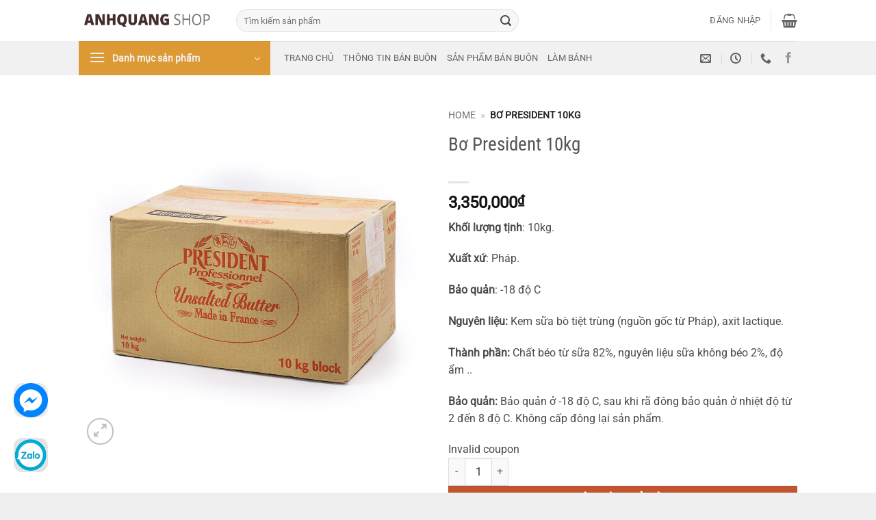

--- FILE ---
content_type: text/html; charset=UTF-8
request_url: https://dolambanh.net/san-pham/bo-president-10kg/
body_size: 39405
content:
<!DOCTYPE html>
<html lang="vi" prefix="og: https://ogp.me/ns#" class="loading-site no-js">
<head>
	<meta charset="UTF-8" />
	<link rel="profile" href="https://gmpg.org/xfn/11" />
	<link rel="pingback" href="https://dolambanh.net/xmlrpc.php" />

	<script>(function(html){html.className = html.className.replace(/\bno-js\b/,'js')})(document.documentElement);</script>
<meta name="viewport" content="width=device-width, initial-scale=1" />
<!-- Tối ưu hóa công cụ tìm kiếm bởi Rank Math - https://rankmath.com/ -->
<title>Bơ President 10kg dùng làm bánh | Anh Quang Shop</title>
<meta name="description" content="Bơ President 10kg là loại nguyên liệu cao cấp được chế biến từ nguồn sữa bò nguyên chất hảo hạng, thường được dùng khi làm bánh kem, bánh ngọt."/>
<meta name="robots" content="follow, index, max-snippet:-1, max-video-preview:-1, max-image-preview:large"/>
<link rel="canonical" href="https://dolambanh.net/san-pham/bo-president-10kg/" />
<meta property="og:locale" content="vi_VN" />
<meta property="og:type" content="product" />
<meta property="og:title" content="Bơ President 10kg dùng làm bánh | Anh Quang Shop" />
<meta property="og:description" content="Bơ President 10kg là loại nguyên liệu cao cấp được chế biến từ nguồn sữa bò nguyên chất hảo hạng, thường được dùng khi làm bánh kem, bánh ngọt." />
<meta property="og:url" content="https://dolambanh.net/san-pham/bo-president-10kg/" />
<meta property="og:site_name" content="Anh Quang Shop" />
<meta property="og:updated_time" content="2025-10-10T09:57:42+07:00" />
<meta property="og:image" content="https://dolambanh.net/wp-content/uploads/2020/04/Bo-president-khoi-10kg-nguyen-1.jpg" />
<meta property="og:image:secure_url" content="https://dolambanh.net/wp-content/uploads/2020/04/Bo-president-khoi-10kg-nguyen-1.jpg" />
<meta property="og:image:width" content="1000" />
<meta property="og:image:height" content="1000" />
<meta property="og:image:alt" content="Bơ President 10kg" />
<meta property="og:image:type" content="image/jpeg" />
<meta property="product:price:amount" content="3350000" />
<meta property="product:price:currency" content="VND" />
<meta property="product:availability" content="instock" />
<meta name="twitter:card" content="summary_large_image" />
<meta name="twitter:title" content="Bơ President 10kg dùng làm bánh | Anh Quang Shop" />
<meta name="twitter:description" content="Bơ President 10kg là loại nguyên liệu cao cấp được chế biến từ nguồn sữa bò nguyên chất hảo hạng, thường được dùng khi làm bánh kem, bánh ngọt." />
<meta name="twitter:image" content="https://dolambanh.net/wp-content/uploads/2020/04/Bo-president-khoi-10kg-nguyen-1.jpg" />
<meta name="twitter:label1" content="Giá" />
<meta name="twitter:data1" content="3,350,000&#8363;" />
<meta name="twitter:label2" content="Tình trạng sẵn có" />
<meta name="twitter:data2" content="Còn hàng" />
<script type="application/ld+json" class="rank-math-schema">{"@context":"https://schema.org","@graph":[{"@type":"Organization","@id":"https://dolambanh.net/#organization","name":"\u0110\u1ed3 L\u00e0m B\u00e1nh","url":"https://dolambanh.net","sameAs":["https://www.facebook.com/AnhQuangShop/"],"logo":{"@type":"ImageObject","@id":"https://dolambanh.net/#logo","url":"https://dolambanh.net/wp-content/uploads/2019/02/logo-AQS.png","contentUrl":"https://dolambanh.net/wp-content/uploads/2019/02/logo-AQS.png","caption":"Anh Quang Shop","inLanguage":"vi","width":"302","height":"64"},"contactPoint":[{"@type":"ContactPoint","telephone":"+84 24 3984 0414","contactType":"customer support"}],"description":"Anh Quang Shop - C\u1eeda h\u00e0ng chuy\u00ean cung c\u1ea5p \u0111\u1ed3 l\u00e0m b\u00e1nh uy t\u00edn cho hi\u1ec7u b\u00e1nh, kh\u00e1ch s\u1ea1n \u1edf H\u00e0 N\u1ed9i. \u0110\u1ea7y \u0111\u1ee7 c\u00e1c lo\u1ea1i d\u1ee5ng c\u1ee5, nguy\u00ean li\u1ec7u an to\u00e0n, ch\u1ea5t l\u01b0\u1ee3ng, gi\u00e1 t\u1ed1t"},{"@type":"WebSite","@id":"https://dolambanh.net/#website","url":"https://dolambanh.net","name":"Anh Quang Shop","publisher":{"@id":"https://dolambanh.net/#organization"},"inLanguage":"vi"},{"@type":"ImageObject","@id":"https://dolambanh.net/wp-content/uploads/2020/04/Bo-president-khoi-10kg-nguyen-1.jpg","url":"https://dolambanh.net/wp-content/uploads/2020/04/Bo-president-khoi-10kg-nguyen-1.jpg","width":"1000","height":"1000","caption":"B\u01a1 President 10kg","inLanguage":"vi"},{"@type":"BreadcrumbList","@id":"https://dolambanh.net/san-pham/bo-president-10kg/#breadcrumb","itemListElement":[{"@type":"ListItem","position":"1","item":{"@id":"https://dolambanh.net","name":"Home"}},{"@type":"ListItem","position":"2","item":{"@id":"https://dolambanh.net/san-pham/bo-president-10kg/","name":"B\u01a1 President 10kg"}}]},{"@type":"ItemPage","@id":"https://dolambanh.net/san-pham/bo-president-10kg/#webpage","url":"https://dolambanh.net/san-pham/bo-president-10kg/","name":"B\u01a1 President 10kg d\u00f9ng l\u00e0m b\u00e1nh | Anh Quang Shop","datePublished":"2020-04-27T22:01:57+07:00","dateModified":"2025-10-10T09:57:42+07:00","isPartOf":{"@id":"https://dolambanh.net/#website"},"primaryImageOfPage":{"@id":"https://dolambanh.net/wp-content/uploads/2020/04/Bo-president-khoi-10kg-nguyen-1.jpg"},"inLanguage":"vi","breadcrumb":{"@id":"https://dolambanh.net/san-pham/bo-president-10kg/#breadcrumb"}},{"@type":"Product","name":"B\u01a1 President 10kg d\u00f9ng l\u00e0m b\u00e1nh | Anh Quang Shop","description":"B\u01a1 President 10kg l\u00e0 lo\u1ea1i nguy\u00ean li\u1ec7u cao c\u1ea5p \u0111\u01b0\u1ee3c ch\u1ebf bi\u1ebfn t\u1eeb ngu\u1ed3n s\u1eefa b\u00f2 nguy\u00ean ch\u1ea5t h\u1ea3o h\u1ea1ng, th\u01b0\u1eddng \u0111\u01b0\u1ee3c d\u00f9ng khi l\u00e0m b\u00e1nh kem, b\u00e1nh ng\u1ecdt.","category":"Nguy\u00ean li\u1ec7u l\u00e0m b\u00e1nh &gt; B\u01a1, kem, ph\u00f4 mai, s\u1eefa","mainEntityOfPage":{"@id":"https://dolambanh.net/san-pham/bo-president-10kg/#webpage"},"image":[{"@type":"ImageObject","url":"https://dolambanh.net/wp-content/uploads/2020/04/Bo-president-khoi-10kg-nguyen-1.jpg","height":"1000","width":"1000"}],"offers":{"@type":"Offer","price":"3350000","priceCurrency":"VND","priceValidUntil":"2027-12-31","availability":"http://schema.org/InStock","itemCondition":"NewCondition","url":"https://dolambanh.net/san-pham/bo-president-10kg/","seller":{"@type":"Organization","@id":"https://dolambanh.net/","name":"Anh Quang Shop","url":"https://dolambanh.net","logo":"https://dolambanh.net/wp-content/uploads/2019/02/logo-AQS.png"}},"@id":"https://dolambanh.net/san-pham/bo-president-10kg/#richSnippet"}]}</script>
<!-- /Plugin SEO WordPress Rank Math -->

<link rel='dns-prefetch' href='//www.googletagmanager.com' />
<link rel='prefetch' href='https://dolambanh.net/wp-content/themes/flatsome/assets/js/flatsome.js?ver=e2eddd6c228105dac048' />
<link rel='prefetch' href='https://dolambanh.net/wp-content/themes/flatsome/assets/js/chunk.slider.js?ver=3.20.4' />
<link rel='prefetch' href='https://dolambanh.net/wp-content/themes/flatsome/assets/js/chunk.popups.js?ver=3.20.4' />
<link rel='prefetch' href='https://dolambanh.net/wp-content/themes/flatsome/assets/js/chunk.tooltips.js?ver=3.20.4' />
<link rel='prefetch' href='https://dolambanh.net/wp-content/themes/flatsome/assets/js/woocommerce.js?ver=1c9be63d628ff7c3ff4c' />
<link rel="alternate" title="oNhúng (JSON)" type="application/json+oembed" href="https://dolambanh.net/wp-json/oembed/1.0/embed?url=https%3A%2F%2Fdolambanh.net%2Fsan-pham%2Fbo-president-10kg%2F" />
<link rel="alternate" title="oNhúng (XML)" type="text/xml+oembed" href="https://dolambanh.net/wp-json/oembed/1.0/embed?url=https%3A%2F%2Fdolambanh.net%2Fsan-pham%2Fbo-president-10kg%2F&#038;format=xml" />
<style id='wp-img-auto-sizes-contain-inline-css' type='text/css'>
img:is([sizes=auto i],[sizes^="auto," i]){contain-intrinsic-size:3000px 1500px}
/*# sourceURL=wp-img-auto-sizes-contain-inline-css */
</style>
<link rel='stylesheet' id='contact-form-7-css' href='https://dolambanh.net/wp-content/plugins/contact-form-7/includes/css/styles.css' type='text/css' media='all' />
<link rel='stylesheet' id='photoswipe-css' href='https://dolambanh.net/wp-content/plugins/woocommerce/assets/css/photoswipe/photoswipe.min.css' type='text/css' media='all' />
<link rel='stylesheet' id='photoswipe-default-skin-css' href='https://dolambanh.net/wp-content/plugins/woocommerce/assets/css/photoswipe/default-skin/default-skin.min.css' type='text/css' media='all' />
<style id='woocommerce-inline-inline-css' type='text/css'>
.woocommerce form .form-row .required { visibility: visible; }
/*# sourceURL=woocommerce-inline-inline-css */
</style>
<link rel='stylesheet' id='wt-smart-coupon-for-woo-css' href='https://dolambanh.net/wp-content/plugins/wt-smart-coupons-for-woocommerce/public/css/wt-smart-coupon-public.css' type='text/css' media='all' />
<link rel='stylesheet' id='crp-style-rounded-thumbs-css' href='https://dolambanh.net/wp-content/plugins/contextual-related-posts/css/rounded-thumbs.min.css' type='text/css' media='all' />
<style id='crp-style-rounded-thumbs-inline-css' type='text/css'>

			.crp_related.crp-rounded-thumbs a {
				width: 150px;
                height: 150px;
				text-decoration: none;
			}
			.crp_related.crp-rounded-thumbs img {
				max-width: 150px;
				margin: auto;
			}
			.crp_related.crp-rounded-thumbs .crp_title {
				width: 100%;
			}
			
/*# sourceURL=crp-style-rounded-thumbs-inline-css */
</style>
<link rel='stylesheet' id='ez-toc-css' href='https://dolambanh.net/wp-content/plugins/easy-table-of-contents/assets/css/screen.min.css' type='text/css' media='all' />
<style id='ez-toc-inline-css' type='text/css'>
div#ez-toc-container .ez-toc-title {font-size: 120%;}div#ez-toc-container .ez-toc-title {font-weight: 500;}div#ez-toc-container ul li , div#ez-toc-container ul li a {font-size: 95%;}div#ez-toc-container ul li , div#ez-toc-container ul li a {font-weight: 500;}div#ez-toc-container nav ul ul li {font-size: 90%;}.ez-toc-box-title {font-weight: bold; margin-bottom: 10px; text-align: center; text-transform: uppercase; letter-spacing: 1px; color: #666; padding-bottom: 5px;position:absolute;top:-4%;left:5%;background-color: inherit;transition: top 0.3s ease;}.ez-toc-box-title.toc-closed {top:-25%;}
.ez-toc-container-direction {direction: ltr;}.ez-toc-counter ul{counter-reset: item ;}.ez-toc-counter nav ul li a::before {content: counters(item, '.', decimal) '. ';display: inline-block;counter-increment: item;flex-grow: 0;flex-shrink: 0;margin-right: .2em; float: left; }.ez-toc-widget-direction {direction: ltr;}.ez-toc-widget-container ul{counter-reset: item ;}.ez-toc-widget-container nav ul li a::before {content: counters(item, '.', decimal) '. ';display: inline-block;counter-increment: item;flex-grow: 0;flex-shrink: 0;margin-right: .2em; float: left; }
/*# sourceURL=ez-toc-inline-css */
</style>
<link rel='stylesheet' id='flatsome-swatches-frontend-css' href='https://dolambanh.net/wp-content/themes/flatsome/assets/css/extensions/flatsome-swatches-frontend.css' type='text/css' media='all' />
<link rel='stylesheet' id='flatsome-main-css' href='https://dolambanh.net/wp-content/themes/flatsome/assets/css/flatsome.css' type='text/css' media='all' />
<style id='flatsome-main-inline-css' type='text/css'>
@font-face {
				font-family: "fl-icons";
				font-display: block;
				src: url(https://dolambanh.net/wp-content/themes/flatsome/assets/css/icons/fl-icons.eot?v=3.20.4);
				src:
					url(https://dolambanh.net/wp-content/themes/flatsome/assets/css/icons/fl-icons.eot#iefix?v=3.20.4) format("embedded-opentype"),
					url(https://dolambanh.net/wp-content/themes/flatsome/assets/css/icons/fl-icons.woff2?v=3.20.4) format("woff2"),
					url(https://dolambanh.net/wp-content/themes/flatsome/assets/css/icons/fl-icons.ttf?v=3.20.4) format("truetype"),
					url(https://dolambanh.net/wp-content/themes/flatsome/assets/css/icons/fl-icons.woff?v=3.20.4) format("woff"),
					url(https://dolambanh.net/wp-content/themes/flatsome/assets/css/icons/fl-icons.svg?v=3.20.4#fl-icons) format("svg");
			}
/*# sourceURL=flatsome-main-inline-css */
</style>
<link rel='stylesheet' id='flatsome-shop-css' href='https://dolambanh.net/wp-content/themes/flatsome/assets/css/flatsome-shop.css' type='text/css' media='all' />
<link rel='stylesheet' id='flatsome-style-css' href='https://dolambanh.net/wp-content/themes/dolambanh/style.css' type='text/css' media='all' />
<script type="text/javascript" id="woocommerce-google-analytics-integration-gtag-js-after">
/* <![CDATA[ */
/* Google Analytics for WooCommerce (gtag.js) */
					window.dataLayer = window.dataLayer || [];
					function gtag(){dataLayer.push(arguments);}
					// Set up default consent state.
					for ( const mode of [{"analytics_storage":"denied","ad_storage":"denied","ad_user_data":"denied","ad_personalization":"denied","region":["AT","BE","BG","HR","CY","CZ","DK","EE","FI","FR","DE","GR","HU","IS","IE","IT","LV","LI","LT","LU","MT","NL","NO","PL","PT","RO","SK","SI","ES","SE","GB","CH"]}] || [] ) {
						gtag( "consent", "default", { "wait_for_update": 500, ...mode } );
					}
					gtag("js", new Date());
					gtag("set", "developer_id.dOGY3NW", true);
					gtag("config", "G-8XTSNXP6NY", {"track_404":true,"allow_google_signals":true,"logged_in":false,"linker":{"domains":[],"allow_incoming":true},"custom_map":{"dimension1":"logged_in"}});
//# sourceURL=woocommerce-google-analytics-integration-gtag-js-after
/* ]]> */
</script>
<script type="text/javascript" src="https://dolambanh.net/wp-includes/js/jquery/jquery.min.js" id="jquery-core-js"></script>
<script type="text/javascript" src="https://dolambanh.net/wp-content/plugins/foxtool/link/index.js" id="index-ft-js"></script>
<script type="text/javascript" src="https://dolambanh.net/wp-content/plugins/woocommerce/assets/js/jquery-blockui/jquery.blockUI.min.js" id="wc-jquery-blockui-js" data-wp-strategy="defer"></script>
<script type="text/javascript" id="wc-add-to-cart-js-extra">
/* <![CDATA[ */
var wc_add_to_cart_params = {"ajax_url":"/wp-admin/admin-ajax.php","wc_ajax_url":"/?wc-ajax=%%endpoint%%","i18n_view_cart":"Xem gi\u1ecf h\u00e0ng","cart_url":"https://dolambanh.net/cart/","is_cart":"","cart_redirect_after_add":"yes"};
//# sourceURL=wc-add-to-cart-js-extra
/* ]]> */
</script>
<script type="text/javascript" src="https://dolambanh.net/wp-content/plugins/woocommerce/assets/js/frontend/add-to-cart.min.js" id="wc-add-to-cart-js" defer="defer" data-wp-strategy="defer"></script>
<script type="text/javascript" src="https://dolambanh.net/wp-content/plugins/woocommerce/assets/js/photoswipe/photoswipe.min.js" id="wc-photoswipe-js" defer="defer" data-wp-strategy="defer"></script>
<script type="text/javascript" src="https://dolambanh.net/wp-content/plugins/woocommerce/assets/js/photoswipe/photoswipe-ui-default.min.js" id="wc-photoswipe-ui-default-js" defer="defer" data-wp-strategy="defer"></script>
<script type="text/javascript" id="wc-single-product-js-extra">
/* <![CDATA[ */
var wc_single_product_params = {"i18n_required_rating_text":"Vui l\u00f2ng ch\u1ecdn m\u1ed9t m\u1ee9c \u0111\u00e1nh gi\u00e1","i18n_rating_options":["1 tr\u00ean 5 sao","2 tr\u00ean 5 sao","3 tr\u00ean 5 sao","4 tr\u00ean 5 sao","5 tr\u00ean 5 sao"],"i18n_product_gallery_trigger_text":"Xem th\u01b0 vi\u1ec7n \u1ea3nh to\u00e0n m\u00e0n h\u00ecnh","review_rating_required":"yes","flexslider":{"rtl":false,"animation":"slide","smoothHeight":true,"directionNav":false,"controlNav":"thumbnails","slideshow":false,"animationSpeed":500,"animationLoop":false,"allowOneSlide":false},"zoom_enabled":"","zoom_options":[],"photoswipe_enabled":"1","photoswipe_options":{"shareEl":false,"closeOnScroll":false,"history":false,"hideAnimationDuration":0,"showAnimationDuration":0},"flexslider_enabled":""};
//# sourceURL=wc-single-product-js-extra
/* ]]> */
</script>
<script type="text/javascript" src="https://dolambanh.net/wp-content/plugins/woocommerce/assets/js/frontend/single-product.min.js" id="wc-single-product-js" defer="defer" data-wp-strategy="defer"></script>
<script type="text/javascript" src="https://dolambanh.net/wp-content/plugins/woocommerce/assets/js/js-cookie/js.cookie.min.js" id="wc-js-cookie-js" data-wp-strategy="defer"></script>
<script type="text/javascript" id="wt-smart-coupon-for-woo-js-extra">
/* <![CDATA[ */
var WTSmartCouponOBJ = {"ajaxurl":"https://dolambanh.net/wp-admin/admin-ajax.php","wc_ajax_url":"https://dolambanh.net/?wc-ajax=","nonces":{"public":"6e361c0df5","apply_coupon":"0bcd52c4bf"},"labels":{"please_wait":"Please wait...","choose_variation":"Please choose a variation","error":"Error !!!"},"shipping_method":[],"payment_method":"","is_cart":""};
//# sourceURL=wt-smart-coupon-for-woo-js-extra
/* ]]> */
</script>
<script type="text/javascript" src="https://dolambanh.net/wp-content/plugins/wt-smart-coupons-for-woocommerce/public/js/wt-smart-coupon-public.js" id="wt-smart-coupon-for-woo-js"></script>
<link rel="https://api.w.org/" href="https://dolambanh.net/wp-json/" /><link rel="alternate" title="JSON" type="application/json" href="https://dolambanh.net/wp-json/wp/v2/product/14635" /><link rel='shortlink' href='https://dolambanh.net/?p=14635' />
<!-- Google tag (gtag.js) -->
<script async src="https://www.googletagmanager.com/gtag/js?id=AW-947380945"></script>
<script>
  window.dataLayer = window.dataLayer || [];
  function gtag(){dataLayer.push(arguments);}
  gtag('js', new Date());

  gtag('config', 'AW-947380945');
<meta name="google-site-verification" content="21y_ZsetbyfOWMFdLcyNmUIoEfMQhaKbgyhyPi9-3Sk" />

<!-- Facebook Pixel Code -->
<script>
!function(f,b,e,v,n,t,s)
{if(f.fbq)return;n=f.fbq=function(){n.callMethod?
n.callMethod.apply(n,arguments):n.queue.push(arguments)};
if(!f._fbq)f._fbq=n;n.push=n;n.loaded=!0;n.version='2.0';
n.queue=[];t=b.createElement(e);t.async=!0;
t.src=v;s=b.getElementsByTagName(e)[0];
s.parentNode.insertBefore(t,s)}(window,document,'script',
'https://connect.facebook.net/en_US/fbevents.js');
fbq('init', '704022733031528');
fbq('track', 'PageView');
</script>
<noscript>
<img height="1" width="1"
src="https://www.facebook.com/tr?id=704022733031528&ev=PageView
&noscript=1"/>
</noscript>
<!-- End Facebook Pixel Code -->

<!-- Event snippet for Purchase Website conversion page -->
<script>
  gtag('event', 'conversion', {
      'send_to': 'AW-947380945/HFEUCI7f_fQCENHF38MD',
      'value': 0.0,
      'currency': 'VND',
      'transaction_id': ''
  });
</script>

	<noscript><style>.woocommerce-product-gallery{ opacity: 1 !important; }</style></noscript>
	<link rel="icon" href="https://dolambanh.net/wp-content/uploads/2019/10/Nguyen-lieu.jpg" sizes="32x32" />
<link rel="icon" href="https://dolambanh.net/wp-content/uploads/2019/10/Nguyen-lieu.jpg" sizes="192x192" />
<link rel="apple-touch-icon" href="https://dolambanh.net/wp-content/uploads/2019/10/Nguyen-lieu.jpg" />
<meta name="msapplication-TileImage" content="https://dolambanh.net/wp-content/uploads/2019/10/Nguyen-lieu.jpg" />
<style id="custom-css" type="text/css">:root {--primary-color: #dd9933;--fs-color-primary: #dd9933;--fs-color-secondary: #C05530;--fs-color-success: #627D47;--fs-color-alert: #b20000;--fs-color-base: #4a4a4a;--fs-experimental-link-color: #334862;--fs-experimental-link-color-hover: #111;}.tooltipster-base {--tooltip-color: #fff;--tooltip-bg-color: #000;}.off-canvas-right .mfp-content, .off-canvas-left .mfp-content {--drawer-width: 300px;}.off-canvas .mfp-content.off-canvas-cart {--drawer-width: 360px;}.header-main{height: 60px}#logo img{max-height: 60px}#logo{width:200px;}.header-bottom{min-height: 46px}.header-top{min-height: 30px}.transparent .header-main{height: 265px}.transparent #logo img{max-height: 265px}.has-transparent + .page-title:first-of-type,.has-transparent + #main > .page-title,.has-transparent + #main > div > .page-title,.has-transparent + #main .page-header-wrapper:first-of-type .page-title{padding-top: 315px;}.header.show-on-scroll,.stuck .header-main{height:45px!important}.stuck #logo img{max-height: 45px!important}.search-form{ width: 60%;}.header-bottom {background-color: #f1f1f1}.header-main .nav > li > a{line-height: 16px }.stuck .header-main .nav > li > a{line-height: 35px }@media (max-width: 549px) {.header-main{height: 45px}#logo img{max-height: 45px}}.nav-dropdown-has-arrow.nav-dropdown-has-border li.has-dropdown:before{border-bottom-color: #fff;}.nav .nav-dropdown{border-color: #fff }.nav-dropdown{font-size:100%}.nav-dropdown-has-arrow li.has-dropdown:after{border-bottom-color: #FFF;}.nav .nav-dropdown{background-color: #FFF}body{font-size: 100%;}@media screen and (max-width: 549px){body{font-size: 100%;}}body{font-family: Roboto, sans-serif;}body {font-weight: 400;font-style: normal;}.nav > li > a {font-family: Roboto, sans-serif;}.mobile-sidebar-levels-2 .nav > li > ul > li > a {font-family: Roboto, sans-serif;}.nav > li > a,.mobile-sidebar-levels-2 .nav > li > ul > li > a {font-weight: 400;font-style: normal;}h1,h2,h3,h4,h5,h6,.heading-font, .off-canvas-center .nav-sidebar.nav-vertical > li > a{font-family: "Roboto Condensed", sans-serif;}h1,h2,h3,h4,h5,h6,.heading-font,.banner h1,.banner h2 {font-weight: 400;font-style: normal;}.alt-font{font-family: "Roboto Slab", sans-serif;}.alt-font {font-weight: 400!important;font-style: normal!important;}.has-equal-box-heights .box-image {padding-top: 100%;}.shop-page-title.featured-title .title-bg{ background-image: url(https://dolambanh.net/wp-content/uploads/2020/04/Bo-president-khoi-10kg-nguyen-1.jpg)!important;}@media screen and (min-width: 550px){.products .box-vertical .box-image{min-width: 247px!important;width: 247px!important;}}.absolute-footer, html{background-color: #efefef}button[name='update_cart'] { display: none; }.header-vertical-menu__opener {width: 280px}.header-vertical-menu__fly-out {width: 280px}.nav-vertical-fly-out > li + li {border-top-width: 1px; border-top-style: solid;}.header-vertical-menu__fly-out .nav-vertical-fly-out > li.menu-item > a:hover,.header-vertical-menu__fly-out .nav-vertical-fly-out > li.menu-item.active > a,.header-vertical-menu__fly-out .nav-vertical-fly-out > li.menu-item.current-dropdown > a {color: #ffffff;}.header-vertical-menu__fly-out .nav-vertical-fly-out > li.menu-item > a:hover,.header-vertical-menu__fly-out .nav-vertical-fly-out > li.menu-item.active > a,.header-vertical-menu__fly-out .nav-vertical-fly-out > li.menu-item.current-dropdown > a {background-color: #dd9933;}/* Custom CSS */img.sticky {position: fixed;bottom: 30px;left: 20px;width: 50px;border-radius: 25%;}img.sticky1 {position: fixed;bottom: 110px;left: 20px;width: 50px;border-radius: 25%;}/* Custom CSS Mobile */@media (max-width: 549px){.nav > li > a {font-size:12px;}.off-canvas .nav-vertical li li>a {font-size:14px;}}.label-new.menu-item > a:after{content:"Mới";}.label-hot.menu-item > a:after{content:"Nổi bật";}.label-sale.menu-item > a:after{content:"Giảm giá";}.label-popular.menu-item > a:after{content:"Phổ biến";}</style>		<style type="text/css" id="wp-custom-css">
			.woocommerce-bacs-bank-details {font-size:80%}

/* Tieu de danh muc trang chu */
.container h3 span{
background-color:#d93;
 color:rgb(255, 255, 255);
 border-style:solid;
 border-width:0px;
 border-color:#d93;
	 border-right-width:0px;
 box-shadow:none;	
}

/* end Tieu de danh muc trang chu */

/* duong line tieu de trang chu */
.section-title b {
    height: 3px;
		opacity: .5;
	  background-color: #d93;
}
/* end duong line tieu de trang chu */

/* cac cot san pham bang nhau */ 
.product-title {
min-height: 55px !important; }
/* end cac cot san pham bang nhau */ 

		</style>
		<style id="flatsome-swatches-css">.variations_form .ux-swatch.selected {box-shadow: 0 0 0 2px var(--fs-color-secondary);}.ux-swatches-in-loop .ux-swatch.selected {box-shadow: 0 0 0 2px var(--fs-color-secondary);}</style><style id="flatsome-variation-images-css">.ux-additional-variation-images-thumbs-placeholder {max-height: 0;opacity: 0;visibility: hidden;transition: visibility .1s, opacity .1s, max-height .2s ease-out;}.ux-additional-variation-images-thumbs-placeholder--visible {max-height: 1000px;opacity: 1;visibility: visible;transition: visibility .2s, opacity .2s, max-height .1s ease-in;}</style><style id="kirki-inline-styles">/* cyrillic-ext */
@font-face {
  font-family: 'Roboto Condensed';
  font-style: normal;
  font-weight: 400;
  font-display: swap;
  src: url(https://dolambanh.net/wp-content/fonts/roboto-condensed/ieVo2ZhZI2eCN5jzbjEETS9weq8-_d6T_POl0fRJeyWyosBD5XxxKA.woff2) format('woff2');
  unicode-range: U+0460-052F, U+1C80-1C8A, U+20B4, U+2DE0-2DFF, U+A640-A69F, U+FE2E-FE2F;
}
/* cyrillic */
@font-face {
  font-family: 'Roboto Condensed';
  font-style: normal;
  font-weight: 400;
  font-display: swap;
  src: url(https://dolambanh.net/wp-content/fonts/roboto-condensed/ieVo2ZhZI2eCN5jzbjEETS9weq8-_d6T_POl0fRJeyWyosBK5XxxKA.woff2) format('woff2');
  unicode-range: U+0301, U+0400-045F, U+0490-0491, U+04B0-04B1, U+2116;
}
/* greek-ext */
@font-face {
  font-family: 'Roboto Condensed';
  font-style: normal;
  font-weight: 400;
  font-display: swap;
  src: url(https://dolambanh.net/wp-content/fonts/roboto-condensed/ieVo2ZhZI2eCN5jzbjEETS9weq8-_d6T_POl0fRJeyWyosBC5XxxKA.woff2) format('woff2');
  unicode-range: U+1F00-1FFF;
}
/* greek */
@font-face {
  font-family: 'Roboto Condensed';
  font-style: normal;
  font-weight: 400;
  font-display: swap;
  src: url(https://dolambanh.net/wp-content/fonts/roboto-condensed/ieVo2ZhZI2eCN5jzbjEETS9weq8-_d6T_POl0fRJeyWyosBN5XxxKA.woff2) format('woff2');
  unicode-range: U+0370-0377, U+037A-037F, U+0384-038A, U+038C, U+038E-03A1, U+03A3-03FF;
}
/* vietnamese */
@font-face {
  font-family: 'Roboto Condensed';
  font-style: normal;
  font-weight: 400;
  font-display: swap;
  src: url(https://dolambanh.net/wp-content/fonts/roboto-condensed/ieVo2ZhZI2eCN5jzbjEETS9weq8-_d6T_POl0fRJeyWyosBB5XxxKA.woff2) format('woff2');
  unicode-range: U+0102-0103, U+0110-0111, U+0128-0129, U+0168-0169, U+01A0-01A1, U+01AF-01B0, U+0300-0301, U+0303-0304, U+0308-0309, U+0323, U+0329, U+1EA0-1EF9, U+20AB;
}
/* latin-ext */
@font-face {
  font-family: 'Roboto Condensed';
  font-style: normal;
  font-weight: 400;
  font-display: swap;
  src: url(https://dolambanh.net/wp-content/fonts/roboto-condensed/ieVo2ZhZI2eCN5jzbjEETS9weq8-_d6T_POl0fRJeyWyosBA5XxxKA.woff2) format('woff2');
  unicode-range: U+0100-02BA, U+02BD-02C5, U+02C7-02CC, U+02CE-02D7, U+02DD-02FF, U+0304, U+0308, U+0329, U+1D00-1DBF, U+1E00-1E9F, U+1EF2-1EFF, U+2020, U+20A0-20AB, U+20AD-20C0, U+2113, U+2C60-2C7F, U+A720-A7FF;
}
/* latin */
@font-face {
  font-family: 'Roboto Condensed';
  font-style: normal;
  font-weight: 400;
  font-display: swap;
  src: url(https://dolambanh.net/wp-content/fonts/roboto-condensed/ieVo2ZhZI2eCN5jzbjEETS9weq8-_d6T_POl0fRJeyWyosBO5Xw.woff2) format('woff2');
  unicode-range: U+0000-00FF, U+0131, U+0152-0153, U+02BB-02BC, U+02C6, U+02DA, U+02DC, U+0304, U+0308, U+0329, U+2000-206F, U+20AC, U+2122, U+2191, U+2193, U+2212, U+2215, U+FEFF, U+FFFD;
}/* cyrillic-ext */
@font-face {
  font-family: 'Roboto';
  font-style: normal;
  font-weight: 400;
  font-stretch: 100%;
  font-display: swap;
  src: url(https://dolambanh.net/wp-content/fonts/roboto/KFOMCnqEu92Fr1ME7kSn66aGLdTylUAMQXC89YmC2DPNWubEbVmZiArmlw.woff2) format('woff2');
  unicode-range: U+0460-052F, U+1C80-1C8A, U+20B4, U+2DE0-2DFF, U+A640-A69F, U+FE2E-FE2F;
}
/* cyrillic */
@font-face {
  font-family: 'Roboto';
  font-style: normal;
  font-weight: 400;
  font-stretch: 100%;
  font-display: swap;
  src: url(https://dolambanh.net/wp-content/fonts/roboto/KFOMCnqEu92Fr1ME7kSn66aGLdTylUAMQXC89YmC2DPNWubEbVmQiArmlw.woff2) format('woff2');
  unicode-range: U+0301, U+0400-045F, U+0490-0491, U+04B0-04B1, U+2116;
}
/* greek-ext */
@font-face {
  font-family: 'Roboto';
  font-style: normal;
  font-weight: 400;
  font-stretch: 100%;
  font-display: swap;
  src: url(https://dolambanh.net/wp-content/fonts/roboto/KFOMCnqEu92Fr1ME7kSn66aGLdTylUAMQXC89YmC2DPNWubEbVmYiArmlw.woff2) format('woff2');
  unicode-range: U+1F00-1FFF;
}
/* greek */
@font-face {
  font-family: 'Roboto';
  font-style: normal;
  font-weight: 400;
  font-stretch: 100%;
  font-display: swap;
  src: url(https://dolambanh.net/wp-content/fonts/roboto/KFOMCnqEu92Fr1ME7kSn66aGLdTylUAMQXC89YmC2DPNWubEbVmXiArmlw.woff2) format('woff2');
  unicode-range: U+0370-0377, U+037A-037F, U+0384-038A, U+038C, U+038E-03A1, U+03A3-03FF;
}
/* math */
@font-face {
  font-family: 'Roboto';
  font-style: normal;
  font-weight: 400;
  font-stretch: 100%;
  font-display: swap;
  src: url(https://dolambanh.net/wp-content/fonts/roboto/KFOMCnqEu92Fr1ME7kSn66aGLdTylUAMQXC89YmC2DPNWubEbVnoiArmlw.woff2) format('woff2');
  unicode-range: U+0302-0303, U+0305, U+0307-0308, U+0310, U+0312, U+0315, U+031A, U+0326-0327, U+032C, U+032F-0330, U+0332-0333, U+0338, U+033A, U+0346, U+034D, U+0391-03A1, U+03A3-03A9, U+03B1-03C9, U+03D1, U+03D5-03D6, U+03F0-03F1, U+03F4-03F5, U+2016-2017, U+2034-2038, U+203C, U+2040, U+2043, U+2047, U+2050, U+2057, U+205F, U+2070-2071, U+2074-208E, U+2090-209C, U+20D0-20DC, U+20E1, U+20E5-20EF, U+2100-2112, U+2114-2115, U+2117-2121, U+2123-214F, U+2190, U+2192, U+2194-21AE, U+21B0-21E5, U+21F1-21F2, U+21F4-2211, U+2213-2214, U+2216-22FF, U+2308-230B, U+2310, U+2319, U+231C-2321, U+2336-237A, U+237C, U+2395, U+239B-23B7, U+23D0, U+23DC-23E1, U+2474-2475, U+25AF, U+25B3, U+25B7, U+25BD, U+25C1, U+25CA, U+25CC, U+25FB, U+266D-266F, U+27C0-27FF, U+2900-2AFF, U+2B0E-2B11, U+2B30-2B4C, U+2BFE, U+3030, U+FF5B, U+FF5D, U+1D400-1D7FF, U+1EE00-1EEFF;
}
/* symbols */
@font-face {
  font-family: 'Roboto';
  font-style: normal;
  font-weight: 400;
  font-stretch: 100%;
  font-display: swap;
  src: url(https://dolambanh.net/wp-content/fonts/roboto/KFOMCnqEu92Fr1ME7kSn66aGLdTylUAMQXC89YmC2DPNWubEbVn6iArmlw.woff2) format('woff2');
  unicode-range: U+0001-000C, U+000E-001F, U+007F-009F, U+20DD-20E0, U+20E2-20E4, U+2150-218F, U+2190, U+2192, U+2194-2199, U+21AF, U+21E6-21F0, U+21F3, U+2218-2219, U+2299, U+22C4-22C6, U+2300-243F, U+2440-244A, U+2460-24FF, U+25A0-27BF, U+2800-28FF, U+2921-2922, U+2981, U+29BF, U+29EB, U+2B00-2BFF, U+4DC0-4DFF, U+FFF9-FFFB, U+10140-1018E, U+10190-1019C, U+101A0, U+101D0-101FD, U+102E0-102FB, U+10E60-10E7E, U+1D2C0-1D2D3, U+1D2E0-1D37F, U+1F000-1F0FF, U+1F100-1F1AD, U+1F1E6-1F1FF, U+1F30D-1F30F, U+1F315, U+1F31C, U+1F31E, U+1F320-1F32C, U+1F336, U+1F378, U+1F37D, U+1F382, U+1F393-1F39F, U+1F3A7-1F3A8, U+1F3AC-1F3AF, U+1F3C2, U+1F3C4-1F3C6, U+1F3CA-1F3CE, U+1F3D4-1F3E0, U+1F3ED, U+1F3F1-1F3F3, U+1F3F5-1F3F7, U+1F408, U+1F415, U+1F41F, U+1F426, U+1F43F, U+1F441-1F442, U+1F444, U+1F446-1F449, U+1F44C-1F44E, U+1F453, U+1F46A, U+1F47D, U+1F4A3, U+1F4B0, U+1F4B3, U+1F4B9, U+1F4BB, U+1F4BF, U+1F4C8-1F4CB, U+1F4D6, U+1F4DA, U+1F4DF, U+1F4E3-1F4E6, U+1F4EA-1F4ED, U+1F4F7, U+1F4F9-1F4FB, U+1F4FD-1F4FE, U+1F503, U+1F507-1F50B, U+1F50D, U+1F512-1F513, U+1F53E-1F54A, U+1F54F-1F5FA, U+1F610, U+1F650-1F67F, U+1F687, U+1F68D, U+1F691, U+1F694, U+1F698, U+1F6AD, U+1F6B2, U+1F6B9-1F6BA, U+1F6BC, U+1F6C6-1F6CF, U+1F6D3-1F6D7, U+1F6E0-1F6EA, U+1F6F0-1F6F3, U+1F6F7-1F6FC, U+1F700-1F7FF, U+1F800-1F80B, U+1F810-1F847, U+1F850-1F859, U+1F860-1F887, U+1F890-1F8AD, U+1F8B0-1F8BB, U+1F8C0-1F8C1, U+1F900-1F90B, U+1F93B, U+1F946, U+1F984, U+1F996, U+1F9E9, U+1FA00-1FA6F, U+1FA70-1FA7C, U+1FA80-1FA89, U+1FA8F-1FAC6, U+1FACE-1FADC, U+1FADF-1FAE9, U+1FAF0-1FAF8, U+1FB00-1FBFF;
}
/* vietnamese */
@font-face {
  font-family: 'Roboto';
  font-style: normal;
  font-weight: 400;
  font-stretch: 100%;
  font-display: swap;
  src: url(https://dolambanh.net/wp-content/fonts/roboto/KFOMCnqEu92Fr1ME7kSn66aGLdTylUAMQXC89YmC2DPNWubEbVmbiArmlw.woff2) format('woff2');
  unicode-range: U+0102-0103, U+0110-0111, U+0128-0129, U+0168-0169, U+01A0-01A1, U+01AF-01B0, U+0300-0301, U+0303-0304, U+0308-0309, U+0323, U+0329, U+1EA0-1EF9, U+20AB;
}
/* latin-ext */
@font-face {
  font-family: 'Roboto';
  font-style: normal;
  font-weight: 400;
  font-stretch: 100%;
  font-display: swap;
  src: url(https://dolambanh.net/wp-content/fonts/roboto/KFOMCnqEu92Fr1ME7kSn66aGLdTylUAMQXC89YmC2DPNWubEbVmaiArmlw.woff2) format('woff2');
  unicode-range: U+0100-02BA, U+02BD-02C5, U+02C7-02CC, U+02CE-02D7, U+02DD-02FF, U+0304, U+0308, U+0329, U+1D00-1DBF, U+1E00-1E9F, U+1EF2-1EFF, U+2020, U+20A0-20AB, U+20AD-20C0, U+2113, U+2C60-2C7F, U+A720-A7FF;
}
/* latin */
@font-face {
  font-family: 'Roboto';
  font-style: normal;
  font-weight: 400;
  font-stretch: 100%;
  font-display: swap;
  src: url(https://dolambanh.net/wp-content/fonts/roboto/KFOMCnqEu92Fr1ME7kSn66aGLdTylUAMQXC89YmC2DPNWubEbVmUiAo.woff2) format('woff2');
  unicode-range: U+0000-00FF, U+0131, U+0152-0153, U+02BB-02BC, U+02C6, U+02DA, U+02DC, U+0304, U+0308, U+0329, U+2000-206F, U+20AC, U+2122, U+2191, U+2193, U+2212, U+2215, U+FEFF, U+FFFD;
}/* cyrillic-ext */
@font-face {
  font-family: 'Roboto Slab';
  font-style: normal;
  font-weight: 400;
  font-display: swap;
  src: url(https://dolambanh.net/wp-content/fonts/roboto-slab/BngbUXZYTXPIvIBgJJSb6s3BzlRRfKOFbvjojISmYmRjRdE.woff2) format('woff2');
  unicode-range: U+0460-052F, U+1C80-1C8A, U+20B4, U+2DE0-2DFF, U+A640-A69F, U+FE2E-FE2F;
}
/* cyrillic */
@font-face {
  font-family: 'Roboto Slab';
  font-style: normal;
  font-weight: 400;
  font-display: swap;
  src: url(https://dolambanh.net/wp-content/fonts/roboto-slab/BngbUXZYTXPIvIBgJJSb6s3BzlRRfKOFbvjojISma2RjRdE.woff2) format('woff2');
  unicode-range: U+0301, U+0400-045F, U+0490-0491, U+04B0-04B1, U+2116;
}
/* greek-ext */
@font-face {
  font-family: 'Roboto Slab';
  font-style: normal;
  font-weight: 400;
  font-display: swap;
  src: url(https://dolambanh.net/wp-content/fonts/roboto-slab/BngbUXZYTXPIvIBgJJSb6s3BzlRRfKOFbvjojISmY2RjRdE.woff2) format('woff2');
  unicode-range: U+1F00-1FFF;
}
/* greek */
@font-face {
  font-family: 'Roboto Slab';
  font-style: normal;
  font-weight: 400;
  font-display: swap;
  src: url(https://dolambanh.net/wp-content/fonts/roboto-slab/BngbUXZYTXPIvIBgJJSb6s3BzlRRfKOFbvjojISmbGRjRdE.woff2) format('woff2');
  unicode-range: U+0370-0377, U+037A-037F, U+0384-038A, U+038C, U+038E-03A1, U+03A3-03FF;
}
/* vietnamese */
@font-face {
  font-family: 'Roboto Slab';
  font-style: normal;
  font-weight: 400;
  font-display: swap;
  src: url(https://dolambanh.net/wp-content/fonts/roboto-slab/BngbUXZYTXPIvIBgJJSb6s3BzlRRfKOFbvjojISmYGRjRdE.woff2) format('woff2');
  unicode-range: U+0102-0103, U+0110-0111, U+0128-0129, U+0168-0169, U+01A0-01A1, U+01AF-01B0, U+0300-0301, U+0303-0304, U+0308-0309, U+0323, U+0329, U+1EA0-1EF9, U+20AB;
}
/* latin-ext */
@font-face {
  font-family: 'Roboto Slab';
  font-style: normal;
  font-weight: 400;
  font-display: swap;
  src: url(https://dolambanh.net/wp-content/fonts/roboto-slab/BngbUXZYTXPIvIBgJJSb6s3BzlRRfKOFbvjojISmYWRjRdE.woff2) format('woff2');
  unicode-range: U+0100-02BA, U+02BD-02C5, U+02C7-02CC, U+02CE-02D7, U+02DD-02FF, U+0304, U+0308, U+0329, U+1D00-1DBF, U+1E00-1E9F, U+1EF2-1EFF, U+2020, U+20A0-20AB, U+20AD-20C0, U+2113, U+2C60-2C7F, U+A720-A7FF;
}
/* latin */
@font-face {
  font-family: 'Roboto Slab';
  font-style: normal;
  font-weight: 400;
  font-display: swap;
  src: url(https://dolambanh.net/wp-content/fonts/roboto-slab/BngbUXZYTXPIvIBgJJSb6s3BzlRRfKOFbvjojISmb2Rj.woff2) format('woff2');
  unicode-range: U+0000-00FF, U+0131, U+0152-0153, U+02BB-02BC, U+02C6, U+02DA, U+02DC, U+0304, U+0308, U+0329, U+2000-206F, U+20AC, U+2122, U+2191, U+2193, U+2212, U+2215, U+FEFF, U+FFFD;
}</style><link rel='stylesheet' id='wc-blocks-style-css' href='https://dolambanh.net/wp-content/plugins/woocommerce/assets/client/blocks/wc-blocks.css' type='text/css' media='all' />
<style id='global-styles-inline-css' type='text/css'>
:root{--wp--preset--aspect-ratio--square: 1;--wp--preset--aspect-ratio--4-3: 4/3;--wp--preset--aspect-ratio--3-4: 3/4;--wp--preset--aspect-ratio--3-2: 3/2;--wp--preset--aspect-ratio--2-3: 2/3;--wp--preset--aspect-ratio--16-9: 16/9;--wp--preset--aspect-ratio--9-16: 9/16;--wp--preset--color--black: #000000;--wp--preset--color--cyan-bluish-gray: #abb8c3;--wp--preset--color--white: #ffffff;--wp--preset--color--pale-pink: #f78da7;--wp--preset--color--vivid-red: #cf2e2e;--wp--preset--color--luminous-vivid-orange: #ff6900;--wp--preset--color--luminous-vivid-amber: #fcb900;--wp--preset--color--light-green-cyan: #7bdcb5;--wp--preset--color--vivid-green-cyan: #00d084;--wp--preset--color--pale-cyan-blue: #8ed1fc;--wp--preset--color--vivid-cyan-blue: #0693e3;--wp--preset--color--vivid-purple: #9b51e0;--wp--preset--color--primary: #dd9933;--wp--preset--color--secondary: #C05530;--wp--preset--color--success: #627D47;--wp--preset--color--alert: #b20000;--wp--preset--gradient--vivid-cyan-blue-to-vivid-purple: linear-gradient(135deg,rgb(6,147,227) 0%,rgb(155,81,224) 100%);--wp--preset--gradient--light-green-cyan-to-vivid-green-cyan: linear-gradient(135deg,rgb(122,220,180) 0%,rgb(0,208,130) 100%);--wp--preset--gradient--luminous-vivid-amber-to-luminous-vivid-orange: linear-gradient(135deg,rgb(252,185,0) 0%,rgb(255,105,0) 100%);--wp--preset--gradient--luminous-vivid-orange-to-vivid-red: linear-gradient(135deg,rgb(255,105,0) 0%,rgb(207,46,46) 100%);--wp--preset--gradient--very-light-gray-to-cyan-bluish-gray: linear-gradient(135deg,rgb(238,238,238) 0%,rgb(169,184,195) 100%);--wp--preset--gradient--cool-to-warm-spectrum: linear-gradient(135deg,rgb(74,234,220) 0%,rgb(151,120,209) 20%,rgb(207,42,186) 40%,rgb(238,44,130) 60%,rgb(251,105,98) 80%,rgb(254,248,76) 100%);--wp--preset--gradient--blush-light-purple: linear-gradient(135deg,rgb(255,206,236) 0%,rgb(152,150,240) 100%);--wp--preset--gradient--blush-bordeaux: linear-gradient(135deg,rgb(254,205,165) 0%,rgb(254,45,45) 50%,rgb(107,0,62) 100%);--wp--preset--gradient--luminous-dusk: linear-gradient(135deg,rgb(255,203,112) 0%,rgb(199,81,192) 50%,rgb(65,88,208) 100%);--wp--preset--gradient--pale-ocean: linear-gradient(135deg,rgb(255,245,203) 0%,rgb(182,227,212) 50%,rgb(51,167,181) 100%);--wp--preset--gradient--electric-grass: linear-gradient(135deg,rgb(202,248,128) 0%,rgb(113,206,126) 100%);--wp--preset--gradient--midnight: linear-gradient(135deg,rgb(2,3,129) 0%,rgb(40,116,252) 100%);--wp--preset--font-size--small: 13px;--wp--preset--font-size--medium: 20px;--wp--preset--font-size--large: 36px;--wp--preset--font-size--x-large: 42px;--wp--preset--spacing--20: 0.44rem;--wp--preset--spacing--30: 0.67rem;--wp--preset--spacing--40: 1rem;--wp--preset--spacing--50: 1.5rem;--wp--preset--spacing--60: 2.25rem;--wp--preset--spacing--70: 3.38rem;--wp--preset--spacing--80: 5.06rem;--wp--preset--shadow--natural: 6px 6px 9px rgba(0, 0, 0, 0.2);--wp--preset--shadow--deep: 12px 12px 50px rgba(0, 0, 0, 0.4);--wp--preset--shadow--sharp: 6px 6px 0px rgba(0, 0, 0, 0.2);--wp--preset--shadow--outlined: 6px 6px 0px -3px rgb(255, 255, 255), 6px 6px rgb(0, 0, 0);--wp--preset--shadow--crisp: 6px 6px 0px rgb(0, 0, 0);}:where(body) { margin: 0; }.wp-site-blocks > .alignleft { float: left; margin-right: 2em; }.wp-site-blocks > .alignright { float: right; margin-left: 2em; }.wp-site-blocks > .aligncenter { justify-content: center; margin-left: auto; margin-right: auto; }:where(.is-layout-flex){gap: 0.5em;}:where(.is-layout-grid){gap: 0.5em;}.is-layout-flow > .alignleft{float: left;margin-inline-start: 0;margin-inline-end: 2em;}.is-layout-flow > .alignright{float: right;margin-inline-start: 2em;margin-inline-end: 0;}.is-layout-flow > .aligncenter{margin-left: auto !important;margin-right: auto !important;}.is-layout-constrained > .alignleft{float: left;margin-inline-start: 0;margin-inline-end: 2em;}.is-layout-constrained > .alignright{float: right;margin-inline-start: 2em;margin-inline-end: 0;}.is-layout-constrained > .aligncenter{margin-left: auto !important;margin-right: auto !important;}.is-layout-constrained > :where(:not(.alignleft):not(.alignright):not(.alignfull)){margin-left: auto !important;margin-right: auto !important;}body .is-layout-flex{display: flex;}.is-layout-flex{flex-wrap: wrap;align-items: center;}.is-layout-flex > :is(*, div){margin: 0;}body .is-layout-grid{display: grid;}.is-layout-grid > :is(*, div){margin: 0;}body{padding-top: 0px;padding-right: 0px;padding-bottom: 0px;padding-left: 0px;}a:where(:not(.wp-element-button)){text-decoration: none;}:root :where(.wp-element-button, .wp-block-button__link){background-color: #32373c;border-width: 0;color: #fff;font-family: inherit;font-size: inherit;font-style: inherit;font-weight: inherit;letter-spacing: inherit;line-height: inherit;padding-top: calc(0.667em + 2px);padding-right: calc(1.333em + 2px);padding-bottom: calc(0.667em + 2px);padding-left: calc(1.333em + 2px);text-decoration: none;text-transform: inherit;}.has-black-color{color: var(--wp--preset--color--black) !important;}.has-cyan-bluish-gray-color{color: var(--wp--preset--color--cyan-bluish-gray) !important;}.has-white-color{color: var(--wp--preset--color--white) !important;}.has-pale-pink-color{color: var(--wp--preset--color--pale-pink) !important;}.has-vivid-red-color{color: var(--wp--preset--color--vivid-red) !important;}.has-luminous-vivid-orange-color{color: var(--wp--preset--color--luminous-vivid-orange) !important;}.has-luminous-vivid-amber-color{color: var(--wp--preset--color--luminous-vivid-amber) !important;}.has-light-green-cyan-color{color: var(--wp--preset--color--light-green-cyan) !important;}.has-vivid-green-cyan-color{color: var(--wp--preset--color--vivid-green-cyan) !important;}.has-pale-cyan-blue-color{color: var(--wp--preset--color--pale-cyan-blue) !important;}.has-vivid-cyan-blue-color{color: var(--wp--preset--color--vivid-cyan-blue) !important;}.has-vivid-purple-color{color: var(--wp--preset--color--vivid-purple) !important;}.has-primary-color{color: var(--wp--preset--color--primary) !important;}.has-secondary-color{color: var(--wp--preset--color--secondary) !important;}.has-success-color{color: var(--wp--preset--color--success) !important;}.has-alert-color{color: var(--wp--preset--color--alert) !important;}.has-black-background-color{background-color: var(--wp--preset--color--black) !important;}.has-cyan-bluish-gray-background-color{background-color: var(--wp--preset--color--cyan-bluish-gray) !important;}.has-white-background-color{background-color: var(--wp--preset--color--white) !important;}.has-pale-pink-background-color{background-color: var(--wp--preset--color--pale-pink) !important;}.has-vivid-red-background-color{background-color: var(--wp--preset--color--vivid-red) !important;}.has-luminous-vivid-orange-background-color{background-color: var(--wp--preset--color--luminous-vivid-orange) !important;}.has-luminous-vivid-amber-background-color{background-color: var(--wp--preset--color--luminous-vivid-amber) !important;}.has-light-green-cyan-background-color{background-color: var(--wp--preset--color--light-green-cyan) !important;}.has-vivid-green-cyan-background-color{background-color: var(--wp--preset--color--vivid-green-cyan) !important;}.has-pale-cyan-blue-background-color{background-color: var(--wp--preset--color--pale-cyan-blue) !important;}.has-vivid-cyan-blue-background-color{background-color: var(--wp--preset--color--vivid-cyan-blue) !important;}.has-vivid-purple-background-color{background-color: var(--wp--preset--color--vivid-purple) !important;}.has-primary-background-color{background-color: var(--wp--preset--color--primary) !important;}.has-secondary-background-color{background-color: var(--wp--preset--color--secondary) !important;}.has-success-background-color{background-color: var(--wp--preset--color--success) !important;}.has-alert-background-color{background-color: var(--wp--preset--color--alert) !important;}.has-black-border-color{border-color: var(--wp--preset--color--black) !important;}.has-cyan-bluish-gray-border-color{border-color: var(--wp--preset--color--cyan-bluish-gray) !important;}.has-white-border-color{border-color: var(--wp--preset--color--white) !important;}.has-pale-pink-border-color{border-color: var(--wp--preset--color--pale-pink) !important;}.has-vivid-red-border-color{border-color: var(--wp--preset--color--vivid-red) !important;}.has-luminous-vivid-orange-border-color{border-color: var(--wp--preset--color--luminous-vivid-orange) !important;}.has-luminous-vivid-amber-border-color{border-color: var(--wp--preset--color--luminous-vivid-amber) !important;}.has-light-green-cyan-border-color{border-color: var(--wp--preset--color--light-green-cyan) !important;}.has-vivid-green-cyan-border-color{border-color: var(--wp--preset--color--vivid-green-cyan) !important;}.has-pale-cyan-blue-border-color{border-color: var(--wp--preset--color--pale-cyan-blue) !important;}.has-vivid-cyan-blue-border-color{border-color: var(--wp--preset--color--vivid-cyan-blue) !important;}.has-vivid-purple-border-color{border-color: var(--wp--preset--color--vivid-purple) !important;}.has-primary-border-color{border-color: var(--wp--preset--color--primary) !important;}.has-secondary-border-color{border-color: var(--wp--preset--color--secondary) !important;}.has-success-border-color{border-color: var(--wp--preset--color--success) !important;}.has-alert-border-color{border-color: var(--wp--preset--color--alert) !important;}.has-vivid-cyan-blue-to-vivid-purple-gradient-background{background: var(--wp--preset--gradient--vivid-cyan-blue-to-vivid-purple) !important;}.has-light-green-cyan-to-vivid-green-cyan-gradient-background{background: var(--wp--preset--gradient--light-green-cyan-to-vivid-green-cyan) !important;}.has-luminous-vivid-amber-to-luminous-vivid-orange-gradient-background{background: var(--wp--preset--gradient--luminous-vivid-amber-to-luminous-vivid-orange) !important;}.has-luminous-vivid-orange-to-vivid-red-gradient-background{background: var(--wp--preset--gradient--luminous-vivid-orange-to-vivid-red) !important;}.has-very-light-gray-to-cyan-bluish-gray-gradient-background{background: var(--wp--preset--gradient--very-light-gray-to-cyan-bluish-gray) !important;}.has-cool-to-warm-spectrum-gradient-background{background: var(--wp--preset--gradient--cool-to-warm-spectrum) !important;}.has-blush-light-purple-gradient-background{background: var(--wp--preset--gradient--blush-light-purple) !important;}.has-blush-bordeaux-gradient-background{background: var(--wp--preset--gradient--blush-bordeaux) !important;}.has-luminous-dusk-gradient-background{background: var(--wp--preset--gradient--luminous-dusk) !important;}.has-pale-ocean-gradient-background{background: var(--wp--preset--gradient--pale-ocean) !important;}.has-electric-grass-gradient-background{background: var(--wp--preset--gradient--electric-grass) !important;}.has-midnight-gradient-background{background: var(--wp--preset--gradient--midnight) !important;}.has-small-font-size{font-size: var(--wp--preset--font-size--small) !important;}.has-medium-font-size{font-size: var(--wp--preset--font-size--medium) !important;}.has-large-font-size{font-size: var(--wp--preset--font-size--large) !important;}.has-x-large-font-size{font-size: var(--wp--preset--font-size--x-large) !important;}
/*# sourceURL=global-styles-inline-css */
</style>
</head>

<body class="wp-singular product-template-default single single-product postid-14635 wp-theme-flatsome wp-child-theme-dolambanh theme-flatsome woocommerce woocommerce-page woocommerce-no-js lightbox nav-dropdown-has-arrow nav-dropdown-has-shadow nav-dropdown-has-border">


<a class="skip-link screen-reader-text" href="#main">Bỏ qua nội dung</a>

<div id="wrapper">

	
	<header id="header" class="header has-sticky sticky-shrink">
		<div class="header-wrapper">
			<div id="masthead" class="header-main ">
      <div class="header-inner flex-row container logo-left medium-logo-center" role="navigation">

          <!-- Logo -->
          <div id="logo" class="flex-col logo">
            
<!-- Header logo -->
<a href="https://dolambanh.net/" title="Anh Quang Shop - 20 năm phân phối đồ làm bánh, nguyên liệu làm bánh cho các nhà hàng, khách sạn khắp Việt Nam" rel="home">
		<img width="302" height="64" src="https://dolambanh.net/wp-content/uploads/2019/02/logo-AQS.png" class="header_logo header-logo" alt="Anh Quang Shop"/><img  width="302" height="64" src="https://dolambanh.net/wp-content/uploads/2019/02/logo-AQS.png" class="header-logo-dark" alt="Anh Quang Shop"/></a>
          </div>

          <!-- Mobile Left Elements -->
          <div class="flex-col show-for-medium flex-left">
            <ul class="mobile-nav nav nav-left ">
              <li class="nav-icon has-icon">
			<a href="#" class="is-small" data-open="#main-menu" data-pos="left" data-bg="main-menu-overlay" role="button" aria-label="Menu" aria-controls="main-menu" aria-expanded="false" aria-haspopup="dialog" data-flatsome-role-button>
			<i class="icon-menu" aria-hidden="true"></i>					</a>
	</li>
            </ul>
          </div>

          <!-- Left Elements -->
          <div class="flex-col hide-for-medium flex-left
            flex-grow">
            <ul class="header-nav header-nav-main nav nav-left  nav-uppercase" >
              <li class="header-search-form search-form html relative has-icon">
	<div class="header-search-form-wrapper">
		<div class="searchform-wrapper ux-search-box relative form-flat is-normal"><form role="search" method="get" class="searchform" action="https://dolambanh.net/">
	<div class="flex-row relative">
						<div class="flex-col flex-grow">
			<label class="screen-reader-text" for="woocommerce-product-search-field-0">Tìm kiếm:</label>
			<input type="search" id="woocommerce-product-search-field-0" class="search-field mb-0" placeholder="Tìm kiếm sản phẩm" value="" name="s" />
			<input type="hidden" name="post_type" value="product" />
					</div>
		<div class="flex-col">
			<button type="submit" value="Tìm kiếm" class="ux-search-submit submit-button secondary button  icon mb-0" aria-label="Gửi">
				<i class="icon-search" aria-hidden="true"></i>			</button>
		</div>
	</div>
	<div class="live-search-results text-left z-top"></div>
</form>
</div>	</div>
</li>
            </ul>
          </div>

          <!-- Right Elements -->
          <div class="flex-col hide-for-medium flex-right">
            <ul class="header-nav header-nav-main nav nav-right  nav-uppercase">
              
<li class="account-item has-icon">

	<a href="https://dolambanh.net/my-account/" class="nav-top-link nav-top-not-logged-in is-small" title="Đăng nhập" role="button" data-open="#login-form-popup" aria-controls="login-form-popup" aria-expanded="false" aria-haspopup="dialog" data-flatsome-role-button>
					<span>
			Đăng nhập			</span>
				</a>




</li>
<li class="header-divider"></li><li class="cart-item has-icon has-dropdown">

<a href="https://dolambanh.net/cart/" class="header-cart-link nav-top-link is-small" title="Giỏ hàng" aria-label="Xem giỏ hàng" aria-expanded="false" aria-haspopup="true" role="button" data-flatsome-role-button>


    <i class="icon-shopping-basket" aria-hidden="true" data-icon-label="0"></i>  </a>

 <ul class="nav-dropdown nav-dropdown-bold">
    <li class="html widget_shopping_cart">
      <div class="widget_shopping_cart_content">
        

	<div class="ux-mini-cart-empty flex flex-row-col text-center pt pb">
				<div class="ux-mini-cart-empty-icon">
			<svg aria-hidden="true" xmlns="http://www.w3.org/2000/svg" viewBox="0 0 17 19" style="opacity:.1;height:80px;">
				<path d="M8.5 0C6.7 0 5.3 1.2 5.3 2.7v2H2.1c-.3 0-.6.3-.7.7L0 18.2c0 .4.2.8.6.8h15.7c.4 0 .7-.3.7-.7v-.1L15.6 5.4c0-.3-.3-.6-.7-.6h-3.2v-2c0-1.6-1.4-2.8-3.2-2.8zM6.7 2.7c0-.8.8-1.4 1.8-1.4s1.8.6 1.8 1.4v2H6.7v-2zm7.5 3.4 1.3 11.5h-14L2.8 6.1h2.5v1.4c0 .4.3.7.7.7.4 0 .7-.3.7-.7V6.1h3.5v1.4c0 .4.3.7.7.7s.7-.3.7-.7V6.1h2.6z" fill-rule="evenodd" clip-rule="evenodd" fill="currentColor"></path>
			</svg>
		</div>
				<p class="woocommerce-mini-cart__empty-message empty">Chưa có sản phẩm trong giỏ hàng.</p>
					<p class="return-to-shop">
				<a class="button primary wc-backward" href="https://dolambanh.net/shop/">
					Quay trở lại cửa hàng				</a>
			</p>
				</div>


      </div>
    </li>
     </ul>

</li>
            </ul>
          </div>

          <!-- Mobile Right Elements -->
          <div class="flex-col show-for-medium flex-right">
            <ul class="mobile-nav nav nav-right ">
              <li class="cart-item has-icon">


		<a href="https://dolambanh.net/cart/" class="header-cart-link nav-top-link is-small off-canvas-toggle" title="Giỏ hàng" aria-label="Xem giỏ hàng" aria-expanded="false" aria-haspopup="dialog" role="button" data-open="#cart-popup" data-class="off-canvas-cart" data-pos="right" aria-controls="cart-popup" data-flatsome-role-button>

  	<i class="icon-shopping-basket" aria-hidden="true" data-icon-label="0"></i>  </a>


  <!-- Cart Sidebar Popup -->
  <div id="cart-popup" class="mfp-hide">
  <div class="cart-popup-inner inner-padding cart-popup-inner--sticky">
      <div class="cart-popup-title text-center">
          <span class="heading-font uppercase">Giỏ hàng</span>
          <div class="is-divider"></div>
      </div>
	  <div class="widget_shopping_cart">
		  <div class="widget_shopping_cart_content">
			  

	<div class="ux-mini-cart-empty flex flex-row-col text-center pt pb">
				<div class="ux-mini-cart-empty-icon">
			<svg aria-hidden="true" xmlns="http://www.w3.org/2000/svg" viewBox="0 0 17 19" style="opacity:.1;height:80px;">
				<path d="M8.5 0C6.7 0 5.3 1.2 5.3 2.7v2H2.1c-.3 0-.6.3-.7.7L0 18.2c0 .4.2.8.6.8h15.7c.4 0 .7-.3.7-.7v-.1L15.6 5.4c0-.3-.3-.6-.7-.6h-3.2v-2c0-1.6-1.4-2.8-3.2-2.8zM6.7 2.7c0-.8.8-1.4 1.8-1.4s1.8.6 1.8 1.4v2H6.7v-2zm7.5 3.4 1.3 11.5h-14L2.8 6.1h2.5v1.4c0 .4.3.7.7.7.4 0 .7-.3.7-.7V6.1h3.5v1.4c0 .4.3.7.7.7s.7-.3.7-.7V6.1h2.6z" fill-rule="evenodd" clip-rule="evenodd" fill="currentColor"></path>
			</svg>
		</div>
				<p class="woocommerce-mini-cart__empty-message empty">Chưa có sản phẩm trong giỏ hàng.</p>
					<p class="return-to-shop">
				<a class="button primary wc-backward" href="https://dolambanh.net/shop/">
					Quay trở lại cửa hàng				</a>
			</p>
				</div>


		  </div>
	  </div>
             <div class="cart-sidebar-content relative">• Tổng giá trị đơn hàng trên chưa bao gồm chi phí vận chuyển. Anh Quang shop sẽ thông báo trực tiếp cho quý khách theo <a href="https://dolambanh.net/dieu-kien-giao-hang/">chính sách vận chuyển</a>. </br>
• Phí ship từ kho bến xe từ 15.000đ-45.000đ tùy từng bến xe. </br>
• Phí vận chuyển từ nhà xe đến Tỉnh, khách hàng vui lòng tự thanh toán cho nhà xe. </div>  </div>
  </div>

</li>
            </ul>
          </div>

      </div>

            <div class="container"><div class="top-divider full-width"></div></div>
      </div>
<div id="wide-nav" class="header-bottom wide-nav flex-has-center">
    <div class="flex-row container">

                        <div class="flex-col hide-for-medium flex-left">
                <ul class="nav header-nav header-bottom-nav nav-left  nav-uppercase">
                    
<li class="header-vertical-menu">
	<div class="header-vertical-menu__opener dark" tabindex="0" role="button" aria-expanded="false" aria-haspopup="menu" data-flatsome-role-button>
					<span class="header-vertical-menu__icon">
				<i class="icon-menu" aria-hidden="true"></i>			</span>
				<span class="header-vertical-menu__title">
						Danh mục sản phẩm		</span>
		<i class="icon-angle-down" aria-hidden="true"></i>	</div>
	<div class="header-vertical-menu__fly-out has-shadow">
		<div class="menu-menu-danh-muc-san-pham-doc-container"><ul id="menu-menu-danh-muc-san-pham-doc" class="ux-nav-vertical-menu nav-vertical-fly-out"><li id="menu-item-3559" class="menu-item menu-item-type-taxonomy menu-item-object-product_cat menu-item-has-children menu-item-3559 menu-item-design-container-width has-dropdown has-icon-left"><a rel="nofollow" href="https://dolambanh.net/danh-muc/do-lam-banh-trung-thu/" class="nav-top-link" aria-expanded="false" aria-haspopup="menu"><img class="ux-menu-icon" width="20" height="20" src="https://dolambanh.net/wp-content/uploads/2019/02/do-lam-banh-trung-thu-menu-icon.png" alt="" />Đồ làm bánh Trung Thu<i class="icon-angle-down" aria-hidden="true"></i></a>
<ul class="sub-menu nav-dropdown nav-dropdown-bold">
	<li id="menu-item-3893" class="menu-item menu-item-type-taxonomy menu-item-object-product_cat menu-item-3893"><a rel="nofollow" href="https://dolambanh.net/danh-muc/hop-tui-nen/hop-dung-banh/hop-dung-banh-trung-thu/">Hộp đựng bánh trung thu</a></li>
	<li id="menu-item-6778" class="menu-item menu-item-type-custom menu-item-object-custom menu-item-6778"><a rel="nofollow" href="https://dolambanh.net/danh-muc/khuon-lam-banh/khuon-banh-trung-thu/?orderby=date">Khuôn bánh trung thu</a></li>
	<li id="menu-item-3895" class="menu-item menu-item-type-taxonomy menu-item-object-product_cat menu-item-3895"><a rel="nofollow" href="https://dolambanh.net/danh-muc/nguyen-lieu-lam-banh/nguyen-lieu-lam-banh-trung-thu/">Nguyên liệu làm bánh trung thu</a></li>
	<li id="menu-item-3896" class="menu-item menu-item-type-taxonomy menu-item-object-product_cat menu-item-3896"><a rel="nofollow" href="https://dolambanh.net/danh-muc/nguyen-lieu-lam-banh/nguyen-lieu-lam-banh-trung-thu/nhan-banh-trung-thu/">Nhân bánh trung thu</a></li>
</ul>
</li>
<li id="menu-item-3554" class="menu-item menu-item-type-taxonomy menu-item-object-product_cat current-product-ancestor current-menu-parent current-product-parent menu-item-has-children menu-item-3554 active menu-item-design-container-width has-dropdown has-icon-left"><a rel="nofollow" href="https://dolambanh.net/danh-muc/nguyen-lieu-lam-banh/" class="nav-top-link" aria-expanded="false" aria-haspopup="menu"><img class="ux-menu-icon" width="20" height="20" src="https://dolambanh.net/wp-content/uploads/2019/02/Nguyen-lieu-lam-banh-icon-menu.png" alt="" />Nguyên liệu làm bánh<i class="icon-angle-down" aria-hidden="true"></i></a>
<ul class="sub-menu nav-dropdown nav-dropdown-bold">
	<li id="menu-item-3685" class="menu-item menu-item-type-custom menu-item-object-custom menu-item-has-children menu-item-3685 nav-dropdown-col"><a rel="nofollow" href="/danh-muc/nguyen-lieu-lam-banh/bo-kem-pho-mai/">BƠ, KEM, PHOMAI</a>
	<ul class="sub-menu nav-column nav-dropdown-bold">
		<li id="menu-item-3687" class="menu-item menu-item-type-taxonomy menu-item-object-product_cat current-product-ancestor current-menu-parent current-product-parent menu-item-3687 active"><a rel="nofollow" href="https://dolambanh.net/danh-muc/nguyen-lieu-lam-banh/bo-kem-pho-mai/bo-shortening/">Bơ, shortening</a></li>
		<li id="menu-item-3688" class="menu-item menu-item-type-taxonomy menu-item-object-product_cat menu-item-3688"><a rel="nofollow" href="https://dolambanh.net/danh-muc/nguyen-lieu-lam-banh/bo-kem-pho-mai/kem-topping/">Kem Topping</a></li>
		<li id="menu-item-3689" class="menu-item menu-item-type-taxonomy menu-item-object-product_cat menu-item-3689"><a rel="nofollow" href="https://dolambanh.net/danh-muc/nguyen-lieu-lam-banh/bo-kem-pho-mai/kem-whipping/">Kem Whipping</a></li>
		<li id="menu-item-3690" class="menu-item menu-item-type-taxonomy menu-item-object-product_cat menu-item-3690"><a rel="nofollow" href="https://dolambanh.net/danh-muc/nguyen-lieu-lam-banh/bo-kem-pho-mai/pho-mai-cheese/">Phô mai, cheese, sữa</a></li>
	</ul>
</li>
	<li id="menu-item-3786" class="menu-item menu-item-type-taxonomy menu-item-object-product_cat menu-item-has-children menu-item-3786 nav-dropdown-col"><a rel="nofollow" href="https://dolambanh.net/danh-muc/nguyen-lieu-lam-banh/bot-lam-banh/">BỘT LÀM BÁNH</a>
	<ul class="sub-menu nav-column nav-dropdown-bold">
		<li id="menu-item-3829" class="menu-item menu-item-type-taxonomy menu-item-object-product_cat menu-item-3829"><a rel="nofollow" href="https://dolambanh.net/danh-muc/nguyen-lieu-lam-banh/bot-lam-banh/bot-lam-banh-co-ban/">Bột làm bánh cơ bản</a></li>
		<li id="menu-item-3830" class="menu-item menu-item-type-taxonomy menu-item-object-product_cat menu-item-3830"><a rel="nofollow" href="https://dolambanh.net/danh-muc/nguyen-lieu-lam-banh/bot-lam-banh/bot-matcha-que-gung/">Bột matcha, quế, gừng</a></li>
		<li id="menu-item-3831" class="menu-item menu-item-type-taxonomy menu-item-object-product_cat menu-item-3831"><a rel="nofollow" href="https://dolambanh.net/danh-muc/nguyen-lieu-lam-banh/bot-lam-banh/bot-tron-san/">Bột trộn sẵn</a></li>
	</ul>
</li>
	<li id="menu-item-3836" class="menu-item menu-item-type-custom menu-item-object-custom menu-item-has-children menu-item-3836 nav-dropdown-col"><a rel="nofollow" href="/danh-muc/nguyen-lieu-lam-banh/nguyen-lieu-lam-banh-khac/">NGUYÊN LIỆU KHÁC</a>
	<ul class="sub-menu nav-column nav-dropdown-bold">
		<li id="menu-item-3790" class="menu-item menu-item-type-taxonomy menu-item-object-product_cat menu-item-3790"><a rel="nofollow" href="https://dolambanh.net/danh-muc/nguyen-lieu-lam-banh/nguyen-lieu-lam-banh-khac/">Nguyên liệu cơ bản khác</a></li>
		<li id="menu-item-3791" class="menu-item menu-item-type-taxonomy menu-item-object-product_cat menu-item-3791"><a rel="nofollow" href="https://dolambanh.net/danh-muc/nguyen-lieu-lam-banh/nguyen-lieu-lam-banh-khac/qua-hat-la-thom/">Quả, hạt, lá thơm</a></li>
		<li id="menu-item-3837" class="menu-item menu-item-type-taxonomy menu-item-object-product_cat menu-item-3837"><a rel="nofollow" href="https://dolambanh.net/danh-muc/nguyen-lieu-lam-banh/nguyen-lieu-lam-banh-khac/gia-vi-bot-chien/">Gia vị, bột chiên</a></li>
	</ul>
</li>
	<li id="menu-item-3834" class="menu-item menu-item-type-taxonomy menu-item-object-product_cat menu-item-has-children menu-item-3834 nav-dropdown-col"><a rel="nofollow" href="https://dolambanh.net/danh-muc/nguyen-lieu-lam-banh/socola-cacao/">SOCOLA, CACAO</a>
	<ul class="sub-menu nav-column nav-dropdown-bold">
		<li id="menu-item-3832" class="menu-item menu-item-type-taxonomy menu-item-object-product_cat menu-item-3832"><a rel="nofollow" href="https://dolambanh.net/danh-muc/nguyen-lieu-lam-banh/socola-cacao/socola-chip/">Socola chip</a></li>
		<li id="menu-item-3833" class="menu-item menu-item-type-taxonomy menu-item-object-product_cat menu-item-3833"><a rel="nofollow" href="https://dolambanh.net/danh-muc/nguyen-lieu-lam-banh/socola-cacao/socola-thanh/">Socola thanh</a></li>
	</ul>
</li>
	<li id="menu-item-3839" class="menu-item menu-item-type-taxonomy menu-item-object-product_cat menu-item-has-children menu-item-3839 nav-dropdown-col"><a rel="nofollow" href="https://dolambanh.net/danh-muc/nguyen-lieu-lam-banh/phu-gia-lam-banh/">PHỤ GIA LÀM BÁNH</a>
	<ul class="sub-menu nav-column nav-dropdown-bold">
		<li id="menu-item-3840" class="menu-item menu-item-type-taxonomy menu-item-object-product_cat menu-item-3840"><a rel="nofollow" href="https://dolambanh.net/danh-muc/nguyen-lieu-lam-banh/phu-gia-lam-banh/mau-thuc-pham/">Màu thực phẩm</a></li>
		<li id="menu-item-3841" class="menu-item menu-item-type-taxonomy menu-item-object-product_cat menu-item-3841"><a rel="nofollow" href="https://dolambanh.net/danh-muc/nguyen-lieu-lam-banh/phu-gia-lam-banh/men-no-bot-no/">Men nở, bột nở, phụ gia</a></li>
		<li id="menu-item-3842" class="menu-item menu-item-type-taxonomy menu-item-object-product_cat menu-item-3842"><a rel="nofollow" href="https://dolambanh.net/danh-muc/nguyen-lieu-lam-banh/phu-gia-lam-banh/huong-lieu/">Hương liệu</a></li>
	</ul>
</li>
	<li id="menu-item-3788" class="menu-item menu-item-type-taxonomy menu-item-object-product_cat menu-item-has-children menu-item-3788 nav-dropdown-col"><a rel="nofollow" href="https://dolambanh.net/danh-muc/nguyen-lieu-lam-banh/mut-siro-duong/">MỨT, SIRO, ĐƯỜNG</a>
	<ul class="sub-menu nav-column nav-dropdown-bold">
		<li id="menu-item-3792" class="menu-item menu-item-type-taxonomy menu-item-object-product_cat menu-item-3792"><a rel="nofollow" href="https://dolambanh.net/danh-muc/nguyen-lieu-lam-banh/nguyen-lieu-lam-banh-khac/thach-rau-cau-gelatin-tra-xanh-do-uong/">Thạch rau câu, gelatin, đồ uống</a></li>
		<li id="menu-item-3789" class="menu-item menu-item-type-taxonomy menu-item-object-product_cat menu-item-3789"><a rel="nofollow" href="https://dolambanh.net/danh-muc/nguyen-lieu-lam-banh/mut-siro-duong/mut/">Mứt</a></li>
		<li id="menu-item-3793" class="menu-item menu-item-type-taxonomy menu-item-object-product_cat menu-item-3793"><a rel="nofollow" href="https://dolambanh.net/danh-muc/nguyen-lieu-lam-banh/mut-siro-duong/siro/">Siro, đường</a></li>
	</ul>
</li>
</ul>
</li>
<li id="menu-item-3556" class="menu-item menu-item-type-taxonomy menu-item-object-product_cat menu-item-has-children menu-item-3556 menu-item-design-container-width has-dropdown has-icon-left"><a rel="nofollow" href="https://dolambanh.net/danh-muc/dung-cu-lam-banh/" class="nav-top-link" aria-expanded="false" aria-haspopup="menu"><img class="ux-menu-icon" width="20" height="20" src="https://dolambanh.net/wp-content/uploads/2019/02/dung-cu-lam-banh-icon-menu.png" alt="" />Dụng cụ làm bánh<i class="icon-angle-down" aria-hidden="true"></i></a>
<ul class="sub-menu nav-dropdown nav-dropdown-bold">
	<li id="menu-item-3847" class="menu-item menu-item-type-taxonomy menu-item-object-product_cat menu-item-has-children menu-item-3847 nav-dropdown-col"><a rel="nofollow" href="https://dolambanh.net/danh-muc/dung-cu-lam-banh/dung-cu-lam-banh-co-ban/">DỤNG CỤ LÀM BÁNH CƠ BẢN</a>
	<ul class="sub-menu nav-column nav-dropdown-bold">
		<li id="menu-item-3850" class="menu-item menu-item-type-taxonomy menu-item-object-product_cat menu-item-3850"><a rel="nofollow" href="https://dolambanh.net/danh-muc/dung-cu-lam-banh/dung-cu-lam-banh-co-ban/dao-cat-banh-cutter/">Dao cắt bánh, cutter</a></li>
		<li id="menu-item-3851" class="menu-item menu-item-type-taxonomy menu-item-object-product_cat menu-item-3851"><a rel="nofollow" href="https://dolambanh.net/danh-muc/dung-cu-lam-banh/dung-cu-lam-banh-co-ban/dung-cu-can-banh-nuong-banh/">Dụng cụ cán bánh, nướng bánh</a></li>
		<li id="menu-item-3852" class="menu-item menu-item-type-taxonomy menu-item-object-product_cat menu-item-3852"><a rel="nofollow" href="https://dolambanh.net/danh-muc/dung-cu-lam-banh/dung-cu-lam-banh-co-ban/dung-cu-do-luong/">Dụng cụ đo lường</a></li>
		<li id="menu-item-3853" class="menu-item menu-item-type-taxonomy menu-item-object-product_cat menu-item-3853"><a rel="nofollow" href="https://dolambanh.net/danh-muc/dung-cu-lam-banh/dung-cu-lam-banh-co-ban/phoi-choi-spatula/">Phới, chổi, spatula</a></li>
	</ul>
</li>
	<li id="menu-item-3848" class="menu-item menu-item-type-taxonomy menu-item-object-product_cat menu-item-has-children menu-item-3848 nav-dropdown-col"><a rel="nofollow" href="https://dolambanh.net/danh-muc/dung-cu-lam-banh/dung-cu-lam-banh-kem/">DỤNG CỤ LÀM BÁNH KEM</a>
	<ul class="sub-menu nav-column nav-dropdown-bold">
		<li id="menu-item-3854" class="menu-item menu-item-type-taxonomy menu-item-object-product_cat menu-item-3854"><a rel="nofollow" href="https://dolambanh.net/danh-muc/dung-cu-lam-banh/dung-cu-lam-banh-kem/ban-xoay-dao-cha-lang/">Bàn xoay, dao chà láng</a></li>
		<li id="menu-item-3855" class="menu-item menu-item-type-taxonomy menu-item-object-product_cat menu-item-3855"><a rel="nofollow" href="https://dolambanh.net/danh-muc/dung-cu-lam-banh/dung-cu-lam-banh-kem/but-mau-rac-tao-van/">Bút, mẫu rắc, tạo vân</a></li>
		<li id="menu-item-3856" class="menu-item menu-item-type-taxonomy menu-item-object-product_cat menu-item-3856"><a rel="nofollow" href="https://dolambanh.net/danh-muc/dung-cu-lam-banh/dung-cu-lam-banh-kem/dung-cu-trang-tri-banh-kem-khac/">Dụng cụ trang trí bánh kem khác</a></li>
		<li id="menu-item-3857" class="menu-item menu-item-type-taxonomy menu-item-object-product_cat menu-item-3857"><a rel="nofollow" href="https://dolambanh.net/danh-muc/dung-cu-lam-banh/dung-cu-lam-banh-kem/dui-tui-bat-bom-kem/">Đui, túi bắt bơm kem</a></li>
	</ul>
</li>
	<li id="menu-item-3849" class="menu-item menu-item-type-taxonomy menu-item-object-product_cat menu-item-3849"><a rel="nofollow" href="https://dolambanh.net/danh-muc/dung-cu-lam-banh/may-moc-thiet-bi-lam-banh/">MÁY MÓC THIẾT BỊ LÀM BÁNH</a></li>
</ul>
</li>
<li id="menu-item-3557" class="menu-item menu-item-type-taxonomy menu-item-object-product_cat menu-item-has-children menu-item-3557 menu-item-design-container-width has-dropdown has-icon-left"><a rel="nofollow" href="https://dolambanh.net/danh-muc/khuon-lam-banh/" class="nav-top-link" aria-expanded="false" aria-haspopup="menu"><img class="ux-menu-icon" width="20" height="20" src="https://dolambanh.net/wp-content/uploads/2019/02/khuon-lam-banh-icon-menu.png" alt="" />Khuôn làm bánh<i class="icon-angle-down" aria-hidden="true"></i></a>
<ul class="sub-menu nav-dropdown nav-dropdown-bold">
	<li id="menu-item-3861" class="menu-item menu-item-type-taxonomy menu-item-object-product_cat menu-item-has-children menu-item-3861 nav-dropdown-col"><a rel="nofollow" href="https://dolambanh.net/danh-muc/khuon-lam-banh/khuon-banh-cupcake/">KHUÔN LÀM BÁNH CUPCAKE</a>
	<ul class="sub-menu nav-column nav-dropdown-bold">
		<li id="menu-item-3862" class="menu-item menu-item-type-taxonomy menu-item-object-product_cat menu-item-3862"><a rel="nofollow" href="https://dolambanh.net/danh-muc/khuon-lam-banh/khuon-banh-cupcake/khuon-banh-cupcake-cung/">Khuôn bánh Cupcake cứng</a></li>
		<li id="menu-item-3863" class="menu-item menu-item-type-taxonomy menu-item-object-product_cat menu-item-3863"><a rel="nofollow" href="https://dolambanh.net/danh-muc/khuon-lam-banh/khuon-banh-cupcake/khuon-banh-cupcake-mem/">Khuôn bánh cupcake mềm</a></li>
		<li id="menu-item-3864" class="menu-item menu-item-type-taxonomy menu-item-object-product_cat menu-item-3864"><a rel="nofollow" href="https://dolambanh.net/danh-muc/khuon-lam-banh/khuon-banh-cupcake/khuon-banh-cupcake-nhom/">Khuôn bánh cupcake nhôm</a></li>
		<li id="menu-item-3865" class="menu-item menu-item-type-taxonomy menu-item-object-product_cat menu-item-3865"><a rel="nofollow" href="https://dolambanh.net/danh-muc/khuon-lam-banh/khuon-banh-cupcake/khuon-banh-cupcake-silicon/">Khuôn bánh cupcake silicon</a></li>
	</ul>
</li>
	<li id="menu-item-3866" class="menu-item menu-item-type-taxonomy menu-item-object-product_cat menu-item-has-children menu-item-3866 nav-dropdown-col"><a rel="nofollow" href="https://dolambanh.net/danh-muc/khuon-lam-banh/khuon-lam-banh-co-ban/">KHUÔN LÀM BÁNH CƠ BẢN</a>
	<ul class="sub-menu nav-column nav-dropdown-bold">
		<li id="menu-item-3867" class="menu-item menu-item-type-taxonomy menu-item-object-product_cat menu-item-3867"><a rel="nofollow" href="https://dolambanh.net/danh-muc/khuon-lam-banh/khuon-lam-banh-co-ban/khay-nuong-banh-pizza/">Khay nướng bánh pizza, tart</a></li>
		<li id="menu-item-3869" class="menu-item menu-item-type-taxonomy menu-item-object-product_cat menu-item-3869"><a rel="nofollow" href="https://dolambanh.net/danh-muc/khuon-lam-banh/khuon-lam-banh-co-ban/khuon-banh-tron/">Khuôn bánh gato tròn</a></li>
		<li id="menu-item-3871" class="menu-item menu-item-type-taxonomy menu-item-object-product_cat menu-item-3871"><a rel="nofollow" href="https://dolambanh.net/danh-muc/khuon-lam-banh/khuon-lam-banh-co-ban/khuon-banh-vuong-khuon-banh-bong-lan-cuon/">Khuôn bánh vuông, khuôn bánh bông lan cuộn</a></li>
		<li id="menu-item-3872" class="menu-item menu-item-type-taxonomy menu-item-object-product_cat menu-item-3872"><a rel="nofollow" href="https://dolambanh.net/danh-muc/khuon-lam-banh/khuon-lam-banh-co-ban/khuon-tim-khuon-banh-goi/">Khuôn tim, bánh gối, bánh mì, 3D</a></li>
		<li id="menu-item-3873" class="menu-item menu-item-type-taxonomy menu-item-object-product_cat menu-item-3873"><a rel="nofollow" href="https://dolambanh.net/danh-muc/khuon-lam-banh/khuon-lam-banh-co-ban/khuon-lam-banh-mousse/">Khuôn làm bánh mousse</a></li>
	</ul>
</li>
	<li id="menu-item-3875" class="menu-item menu-item-type-taxonomy menu-item-object-product_cat menu-item-has-children menu-item-3875 nav-dropdown-col"><a rel="nofollow" href="https://dolambanh.net/danh-muc/khuon-lam-banh/khuon-lam-banh-khac/">KHUÔN LÀM BÁNH KHÁC</a>
	<ul class="sub-menu nav-column nav-dropdown-bold">
		<li id="menu-item-3877" class="menu-item menu-item-type-taxonomy menu-item-object-product_cat menu-item-3877"><a rel="nofollow" href="https://dolambanh.net/danh-muc/khuon-lam-banh/khuon-lam-banh-khac/khuon-madeleine-khuon-mini/">Khuôn madeleine, khuôn mini, khuôn bánh bao</a></li>
		<li id="menu-item-3878" class="menu-item menu-item-type-taxonomy menu-item-object-product_cat menu-item-3878"><a rel="nofollow" href="https://dolambanh.net/danh-muc/khuon-lam-banh/khuon-lam-banh-khac/khuon-ramekin-khuon-lam-banh-flan/">Khuôn ramekin, khuôn làm bánh flan</a></li>
	</ul>
</li>
</ul>
</li>
<li id="menu-item-3558" class="menu-item menu-item-type-taxonomy menu-item-object-product_cat menu-item-has-children menu-item-3558 menu-item-design-container-width has-dropdown has-icon-left"><a rel="nofollow" href="https://dolambanh.net/danh-muc/hop-tui-nen/" class="nav-top-link" aria-expanded="false" aria-haspopup="menu"><img class="ux-menu-icon" width="20" height="20" src="https://dolambanh.net/wp-content/uploads/2019/02/hop-tui-nen-icon-menu.png" alt="" />Hộp, túi, nến, giấy lót, đế bánh<i class="icon-angle-down" aria-hidden="true"></i></a>
<ul class="sub-menu nav-dropdown nav-dropdown-bold">
	<li id="menu-item-3882" class="menu-item menu-item-type-taxonomy menu-item-object-product_cat menu-item-has-children menu-item-3882 nav-dropdown-col"><a rel="nofollow" href="https://dolambanh.net/danh-muc/hop-tui-nen/hop-dung-banh/">HỘP ĐỰNG BÁNH</a>
	<ul class="sub-menu nav-column nav-dropdown-bold">
		<li id="menu-item-3883" class="menu-item menu-item-type-taxonomy menu-item-object-product_cat menu-item-3883"><a rel="nofollow" href="https://dolambanh.net/danh-muc/hop-tui-nen/hop-dung-banh/hop-dung-banh-cupcake/">Hộp đựng bánh cupcake</a></li>
		<li id="menu-item-3884" class="menu-item menu-item-type-taxonomy menu-item-object-product_cat menu-item-3884"><a rel="nofollow" href="https://dolambanh.net/danh-muc/hop-tui-nen/hop-dung-banh/hop-dung-banh-kem/">Hộp đựng bánh gato, đế bánh</a></li>
		<li id="menu-item-3886" class="menu-item menu-item-type-taxonomy menu-item-object-product_cat menu-item-3886"><a rel="nofollow" href="https://dolambanh.net/danh-muc/hop-tui-nen/hop-dung-banh/hop-dung-banh-trung-thu/">Hộp đựng bánh trung thu</a></li>
		<li id="menu-item-3887" class="menu-item menu-item-type-taxonomy menu-item-object-product_cat menu-item-3887"><a rel="nofollow" href="https://dolambanh.net/danh-muc/hop-tui-nen/hop-dung-banh/hop-dung-socola/">Hộp đựng socola, pizza</a></li>
		<li id="menu-item-3890" class="menu-item menu-item-type-taxonomy menu-item-object-product_cat menu-item-3890"><a rel="nofollow" href="https://dolambanh.net/danh-muc/hop-tui-nen/hop-dung-banh/hu-sua-chua-hop-caramel-flan/">Hũ sữa chua, hộp caramel flan</a></li>
	</ul>
</li>
	<li id="menu-item-3891" class="menu-item menu-item-type-taxonomy menu-item-object-product_cat menu-item-3891"><a rel="nofollow" href="https://dolambanh.net/danh-muc/hop-tui-nen/nen-trang-tri-day-buoc-giay-boc/">NẾN TRANG TRÍ, DÂY BUỘC, GIẤY BỌC</a></li>
	<li id="menu-item-3892" class="menu-item menu-item-type-taxonomy menu-item-object-product_cat menu-item-3892"><a rel="nofollow" href="https://dolambanh.net/danh-muc/hop-tui-nen/tui-dung-banh/">TÚI ĐỰNG BÁNH</a></li>
	<li id="menu-item-15210" class="menu-item menu-item-type-taxonomy menu-item-object-product_cat menu-item-15210"><a rel="nofollow" href="https://dolambanh.net/danh-muc/hop-tui-nen/giay-lot-de-banh/">Giấy lót, đế bánh</a></li>
</ul>
</li>
<li id="menu-item-3562" class="menu-item menu-item-type-taxonomy menu-item-object-product_cat menu-item-has-children menu-item-3562 menu-item-design-container-width has-dropdown has-icon-left"><a rel="nofollow" href="https://dolambanh.net/danh-muc/khuon-va-kim-thach-rau-cau-kem/" class="nav-top-link" aria-expanded="false" aria-haspopup="menu"><img class="ux-menu-icon" width="20" height="20" src="https://dolambanh.net/wp-content/uploads/2019/02/khuon-kim-thach-rau-cau-icon-menu.png" alt="" />Khuôn và kim thạch rau câu, kem<i class="icon-angle-down" aria-hidden="true"></i></a>
<ul class="sub-menu nav-dropdown nav-dropdown-bold">
	<li id="menu-item-3897" class="menu-item menu-item-type-taxonomy menu-item-object-product_cat menu-item-3897"><a rel="nofollow" href="https://dolambanh.net/danh-muc/khuon-lam-socola/khuon-lam-kem/">Khuôn làm kem</a></li>
	<li id="menu-item-3898" class="menu-item menu-item-type-taxonomy menu-item-object-product_cat menu-item-3898"><a rel="nofollow" href="https://dolambanh.net/danh-muc/khuon-lam-socola/khuon-lam-thach-rau-cau/">Khuôn làm thạch rau câu</a></li>
	<li id="menu-item-3899" class="menu-item menu-item-type-taxonomy menu-item-object-product_cat menu-item-3899"><a rel="nofollow" href="https://dolambanh.net/danh-muc/khuon-va-kim-thach-rau-cau-kem/kim-3d-lam-thach-rau-cau/">Kim 3D làm thạch rau câu</a></li>
</ul>
</li>
<li id="menu-item-3555" class="menu-item menu-item-type-taxonomy menu-item-object-product_cat menu-item-has-children menu-item-3555 menu-item-design-container-width has-dropdown has-icon-left"><a rel="nofollow" href="https://dolambanh.net/danh-muc/khuon-lam-socola/" class="nav-top-link" aria-expanded="false" aria-haspopup="menu"><img class="ux-menu-icon" width="20" height="20" src="https://dolambanh.net/wp-content/uploads/2019/02/khuon-lam-socola-icon-menu.png" alt="" />Khuôn làm socola<i class="icon-angle-down" aria-hidden="true"></i></a>
<ul class="sub-menu nav-dropdown nav-dropdown-bold">
	<li id="menu-item-3900" class="menu-item menu-item-type-custom menu-item-object-custom menu-item-3900"><a rel="nofollow" href="/danh-muc/khuon-lam-socola/khuon-socola-silicon/">KHUÔN SOCOLA SILICON</a></li>
	<li id="menu-item-3907" class="menu-item menu-item-type-taxonomy menu-item-object-product_cat menu-item-3907"><a rel="nofollow" href="https://dolambanh.net/danh-muc/khuon-lam-socola/khuon-socola-silicon/">Khuôn socola silicon</a></li>
	<li id="menu-item-3901" class="menu-item menu-item-type-custom menu-item-object-custom menu-item-3901"><a rel="nofollow" href="/danh-muc/khuon-lam-socola/khuon-3d-socola-fodant/">KHUÔN 3D SOCOLA FODANT</a></li>
	<li id="menu-item-3902" class="menu-item menu-item-type-custom menu-item-object-custom menu-item-has-children menu-item-3902 nav-dropdown-col"><a rel="nofollow" href="/danh-muc/khuon-lam-socola/khuon-socola-han-quoc-khuon-socola-plastic/">KHUÔN SOCOLA HÀN QUỐC/PLASTIC</a>
	<ul class="sub-menu nav-column nav-dropdown-bold">
		<li id="menu-item-3906" class="menu-item menu-item-type-taxonomy menu-item-object-product_cat menu-item-3906"><a rel="nofollow" href="https://dolambanh.net/danh-muc/khuon-lam-socola/khuon-socola-han-quoc-khuon-socola-plastic/">Khuôn socola Hàn Quốc, khuôn socola plastic</a></li>
	</ul>
</li>
</ul>
</li>
<li id="menu-item-3561" class="menu-item menu-item-type-taxonomy menu-item-object-product_cat menu-item-3561 menu-item-design-default has-icon-left"><a rel="nofollow" href="https://dolambanh.net/danh-muc/do-valentine/" class="nav-top-link"><img class="ux-menu-icon" width="20" height="20" src="https://dolambanh.net/wp-content/uploads/2019/02/do-valentine-icon-menu.png" alt="" />Đồ Valentine</a></li>
<li id="menu-item-3560" class="menu-item menu-item-type-taxonomy menu-item-object-product_cat menu-item-3560 menu-item-design-default has-icon-left"><a rel="nofollow" href="https://dolambanh.net/danh-muc/do-trang-tri-noel/" class="nav-top-link"><img class="ux-menu-icon" width="20" height="20" src="https://dolambanh.net/wp-content/uploads/2019/02/do-trang-tri-noel-icon-menu.png" alt="" />Đồ trang trí Noel</a></li>
<li id="menu-item-3563" class="menu-item menu-item-type-taxonomy menu-item-object-product_cat menu-item-3563 menu-item-design-default has-icon-left"><a rel="nofollow" href="https://dolambanh.net/danh-muc/dung-cu-lam-bento/" class="nav-top-link"><img class="ux-menu-icon" width="20" height="20" src="https://dolambanh.net/wp-content/uploads/2019/02/dung-cu-lam-bento-icon-menu.png" alt="" />Dụng cụ làm bento</a></li>
<li id="menu-item-3564" class="menu-item menu-item-type-taxonomy menu-item-object-product_cat menu-item-3564 menu-item-design-default has-icon-left"><a rel="nofollow" href="https://dolambanh.net/danh-muc/san-pham-ban-buon/" class="nav-top-link"><img class="ux-menu-icon" width="20" height="20" src="https://dolambanh.net/wp-content/uploads/2019/02/dung-cu-lam-banh-icon-menu.png" alt="" />Sản phẩm bán buôn</a></li>
</ul></div>	</div>
</li>
                </ul>
            </div>
            
                        <div class="flex-col hide-for-medium flex-center">
                <ul class="nav header-nav header-bottom-nav nav-center  nav-uppercase">
                    <li id="menu-item-24358" class="menu-item menu-item-type-custom menu-item-object-custom menu-item-home menu-item-24358 menu-item-design-default"><a href="https://dolambanh.net/" class="nav-top-link">Trang chủ</a></li>
<li id="menu-item-3579" class="menu-item menu-item-type-post_type menu-item-object-page menu-item-3579 menu-item-design-default"><a href="https://dolambanh.net/thong-tin-ban-buon/" class="nav-top-link">Thông tin bán buôn</a></li>
<li id="menu-item-3580" class="menu-item menu-item-type-taxonomy menu-item-object-product_cat menu-item-3580 menu-item-design-default"><a href="https://dolambanh.net/danh-muc/san-pham-ban-buon/" class="nav-top-link">Sản phẩm bán buôn</a></li>
<li id="menu-item-21488" class="menu-item menu-item-type-taxonomy menu-item-object-category menu-item-21488 menu-item-design-default"><a href="https://dolambanh.net/lam-banh/" class="nav-top-link">Làm Bánh</a></li>
                </ul>
            </div>
            
                        <div class="flex-col hide-for-medium flex-right flex-grow">
              <ul class="nav header-nav header-bottom-nav nav-right  nav-uppercase">
                   <li class="header-contact-wrapper">
		<ul id="header-contact" class="nav medium-nav-center nav-divided nav-uppercase header-contact">
		
						<li>
			  <a href="/cdn-cgi/l/email-protection#d1bdbebfb6a0a4b0bfb6b2beffb9bf91b6bcb0b8bdffb2bebc" class="tooltip" title="longquangco.hn@gmail.com">
				  <i class="icon-envelop" aria-hidden="true" style="font-size:16px;"></i>			       <span>
			       				       </span>
			  </a>
			</li>
			
						<li>
			  <a href="#" onclick="event.preventDefault()" class="tooltip" title="08:00 - 17:00 ">
			  	   <i class="icon-clock" aria-hidden="true" style="font-size:16px;"></i>			        <span></span>
			  </a>
			 </li>
			
						<li>
			  <a href="tel:024 3984 0414" class="tooltip" title="024 3984 0414">
			     <i class="icon-phone" aria-hidden="true" style="font-size:16px;"></i>			      <span></span>
			  </a>
			</li>
			
				</ul>
</li>
<li class="html header-social-icons ml-0">
	<div class="social-icons follow-icons" ><a href="https://www.facebook.com/AnhQuangShop/" target="_blank" data-label="Facebook" class="icon plain tooltip facebook" title="Theo dõi trên Facebook" aria-label="Theo dõi trên Facebook" rel="noopener nofollow"><i class="icon-facebook" aria-hidden="true"></i></a></div></li>
              </ul>
            </div>
            
                          <div class="flex-col show-for-medium flex-grow">
                  <ul class="nav header-bottom-nav nav-center mobile-nav  nav-uppercase">
                      <li class="header-search-form search-form html relative has-icon">
	<div class="header-search-form-wrapper">
		<div class="searchform-wrapper ux-search-box relative form-flat is-normal"><form role="search" method="get" class="searchform" action="https://dolambanh.net/">
	<div class="flex-row relative">
						<div class="flex-col flex-grow">
			<label class="screen-reader-text" for="woocommerce-product-search-field-1">Tìm kiếm:</label>
			<input type="search" id="woocommerce-product-search-field-1" class="search-field mb-0" placeholder="Tìm kiếm sản phẩm" value="" name="s" />
			<input type="hidden" name="post_type" value="product" />
					</div>
		<div class="flex-col">
			<button type="submit" value="Tìm kiếm" class="ux-search-submit submit-button secondary button  icon mb-0" aria-label="Gửi">
				<i class="icon-search" aria-hidden="true"></i>			</button>
		</div>
	</div>
	<div class="live-search-results text-left z-top"></div>
</form>
</div>	</div>
</li>
                  </ul>
              </div>
            
    </div>
</div>

<div class="header-bg-container fill"><div class="header-bg-image fill"></div><div class="header-bg-color fill"></div></div>		</div>
	</header>

	
	<main id="main" class="">

	<div class="shop-container">

		
			<div class="container">
	<div class="woocommerce-notices-wrapper"></div></div>
<div id="product-14635" class="product type-product post-14635 status-publish first instock product_cat-bo-kem-pho-mai product_cat-bo-shortening product_cat-nguyen-lieu-lam-banh has-post-thumbnail shipping-taxable purchasable product-type-simple">
	<div class="product-container">
  <div class="product-main">
    <div class="row content-row mb-0">

    	<div class="product-gallery col large-6">
						
<div class="product-images relative mb-half has-hover woocommerce-product-gallery woocommerce-product-gallery--with-images woocommerce-product-gallery--columns-4 images" data-columns="4">

  <div class="badge-container is-larger absolute left top z-1">

</div>

  <div class="image-tools absolute top show-on-hover right z-3">
      </div>

  <div class="woocommerce-product-gallery__wrapper product-gallery-slider slider slider-nav-small mb-half"
        data-flickity-options='{
                "cellAlign": "center",
                "wrapAround": true,
                "autoPlay": false,
                "prevNextButtons":true,
                "adaptiveHeight": true,
                "imagesLoaded": true,
                "lazyLoad": 1,
                "dragThreshold" : 15,
                "pageDots": false,
                "rightToLeft": false       }'>
    <div data-thumb="https://dolambanh.net/wp-content/uploads/2020/04/Bo-president-khoi-10kg-nguyen-1-100x100.jpg" data-thumb-alt="Bơ President 10kg" data-thumb-srcset="https://dolambanh.net/wp-content/uploads/2020/04/Bo-president-khoi-10kg-nguyen-1-100x100.jpg 100w, https://dolambanh.net/wp-content/uploads/2020/04/Bo-president-khoi-10kg-nguyen-1-247x247.jpg 247w, https://dolambanh.net/wp-content/uploads/2020/04/Bo-president-khoi-10kg-nguyen-1-510x510.jpg 510w, https://dolambanh.net/wp-content/uploads/2020/04/Bo-president-khoi-10kg-nguyen-1.jpg 1000w"  data-thumb-sizes="(max-width: 100px) 100vw, 100px" class="woocommerce-product-gallery__image slide first"><a href="https://dolambanh.net/wp-content/uploads/2020/04/Bo-president-khoi-10kg-nguyen-1.jpg"><img width="510" height="510" src="https://dolambanh.net/wp-content/uploads/2020/04/Bo-president-khoi-10kg-nguyen-1-510x510.jpg" class="wp-post-image ux-skip-lazy" alt="Bơ President 10kg" data-caption="" data-src="https://dolambanh.net/wp-content/uploads/2020/04/Bo-president-khoi-10kg-nguyen-1.jpg" data-large_image="https://dolambanh.net/wp-content/uploads/2020/04/Bo-president-khoi-10kg-nguyen-1.jpg" data-large_image_width="1000" data-large_image_height="1000" decoding="async" fetchpriority="high" srcset="https://dolambanh.net/wp-content/uploads/2020/04/Bo-president-khoi-10kg-nguyen-1-510x510.jpg 510w, https://dolambanh.net/wp-content/uploads/2020/04/Bo-president-khoi-10kg-nguyen-1-247x247.jpg 247w, https://dolambanh.net/wp-content/uploads/2020/04/Bo-president-khoi-10kg-nguyen-1-100x100.jpg 100w, https://dolambanh.net/wp-content/uploads/2020/04/Bo-president-khoi-10kg-nguyen-1.jpg 1000w" sizes="(max-width: 510px) 100vw, 510px" /></a></div>  </div>

  <div class="image-tools absolute bottom left z-3">
    <a role="button" href="#product-zoom" class="zoom-button button is-outline circle icon tooltip hide-for-small" title="Phóng to" aria-label="Phóng to" data-flatsome-role-button><i class="icon-expand" aria-hidden="true"></i></a>  </div>
</div>

			    	</div>

    	<div class="product-info summary col-fit col entry-summary product-summary">

    		<nav class="rank-math-breadcrumb breadcrumbs uppercase"><p><a href="https://dolambanh.net">Home</a><span class="separator"> &raquo; </span><span class="last">Bơ President 10kg</span></p></nav><h1 class="product-title product_title entry-title">
	Bơ President 10kg</h1>

	<div class="is-divider small"></div>
<div class="price-wrapper">
	<p class="price product-page-price ">
  <span class="woocommerce-Price-amount amount"><bdi>3,350,000<span class="woocommerce-Price-currencySymbol">&#8363;</span></bdi></span></p>
</div>
<div class="product-short-description">
	<p><strong>Khối lượng tịnh</strong>: 10kg.</p>
<p><strong>Xuất xứ</strong>: Pháp.</p>
<p><strong>Bảo quản</strong>: -18 độ C</p>
<p><b>Nguyên liệu: </b>Kem sữa bò tiệt trùng (nguồn gốc từ Pháp), axit lactique.</p>
<p><strong>Thành phần:</strong> Chất béo từ sữa 82%, nguyên liệu sữa không béo 2%, độ ẩm ..</p>
<p><strong>Bảo quản:</strong> Bảo quản ở -18 độ C, sau khi rã đông bảo quản ở nhiệt độ từ 2 đến 8 độ C. Không cấp đông lại sản phẩm.</p>
</div>
 Invalid coupon
	
	<form class="cart" action="https://dolambanh.net/san-pham/bo-president-10kg/" method="post" enctype='multipart/form-data'>
		
			<div class="ux-quantity quantity buttons_added">
		<input type="button" value="-" class="ux-quantity__button ux-quantity__button--minus button minus is-form" aria-label="Giảm số lượng Bơ President 10kg">				<label class="screen-reader-text" for="quantity_696cb836219a3">Bơ President 10kg số lượng</label>
		<input
			type="number"
						id="quantity_696cb836219a3"
			class="input-text qty text"
			name="quantity"
			value="1"
			aria-label="Số lượng sản phẩm"
						min="1"
			max=""
							step="1"
				placeholder=""
				inputmode="numeric"
				autocomplete="off"
					/>
				<input type="button" value="+" class="ux-quantity__button ux-quantity__button--plus button plus is-form" aria-label="Tăng số lượng Bơ President 10kg">	</div>
	
		<button type="submit" name="add-to-cart" value="14635" class="single_add_to_cart_button button alt">Thêm vào giỏ hàng</button>

				<button type="submit" name="ux-buy-now" value="14635" class="ux-buy-now-button button primary ml-half">
			Mua ngay		</button>
			</form>

	

    	</div>

    	<div id="product-sidebar" class="mfp-hide">
    		<div class="sidebar-inner">
    			    		</div>
    	</div>

    </div>
  </div>

  <div class="product-footer">
  	<div class="container">
    		
	<div class="woocommerce-tabs wc-tabs-wrapper container tabbed-content">
		<ul class="tabs wc-tabs product-tabs small-nav-collapse nav nav-uppercase nav-line nav-center" role="tablist">
							<li role="presentation" class="description_tab active" id="tab-title-description">
					<a href="#tab-description" role="tab" aria-selected="true" aria-controls="tab-description">
						Mô tả					</a>
				</li>
									</ul>
		<div class="tab-panels">
							<div class="woocommerce-Tabs-panel woocommerce-Tabs-panel--description panel entry-content active" id="tab-description" role="tabpanel" aria-labelledby="tab-title-description">
										

<p><em><strong>Bơ President 10kg</strong> là loại nguyên liệu cao cấp được chế biến từ nguồn sữa bò nguyên chất hảo hạng, thường được dùng khi làm bánh kem, bánh ngọt. Sản phẩm được đóng thùng 10kg loại lớn, thường cho các cửa hàng, tiệm làm bánh chuyên nghiệp cần số lượng lớn. Quý khách hàng cần mua hàng giá tốt hoặc tư vấn thêm về giá bán vui lòng liên hệ <a href="https://dolambanh.net/"><span style="color: #3366ff"><strong>Anh Quang shop</strong></span></a> để được hỗ trợ nhanh chóng.</em></p>
<div id="ez-toc-container" class="ez-toc-v2_0_80 counter-hierarchy ez-toc-counter ez-toc-grey ez-toc-container-direction">
<div class="ez-toc-title-container">
<p class="ez-toc-title" style="cursor:inherit">Danh mục</p>
<span class="ez-toc-title-toggle"><a href="#" class="ez-toc-pull-right ez-toc-btn ez-toc-btn-xs ez-toc-btn-default ez-toc-toggle" aria-label="Toggle Table of Content"><span class="ez-toc-js-icon-con"><span class=""><span class="eztoc-hide" style="display:none;">Toggle</span><span class="ez-toc-icon-toggle-span"><svg style="fill: #999;color:#999" xmlns="http://www.w3.org/2000/svg" class="list-377408" width="20px" height="20px" viewBox="0 0 24 24" fill="none"><path d="M6 6H4v2h2V6zm14 0H8v2h12V6zM4 11h2v2H4v-2zm16 0H8v2h12v-2zM4 16h2v2H4v-2zm16 0H8v2h12v-2z" fill="currentColor"></path></svg><svg style="fill: #999;color:#999" class="arrow-unsorted-368013" xmlns="http://www.w3.org/2000/svg" width="10px" height="10px" viewBox="0 0 24 24" version="1.2" baseProfile="tiny"><path d="M18.2 9.3l-6.2-6.3-6.2 6.3c-.2.2-.3.4-.3.7s.1.5.3.7c.2.2.4.3.7.3h11c.3 0 .5-.1.7-.3.2-.2.3-.5.3-.7s-.1-.5-.3-.7zM5.8 14.7l6.2 6.3 6.2-6.3c.2-.2.3-.5.3-.7s-.1-.5-.3-.7c-.2-.2-.4-.3-.7-.3h-11c-.3 0-.5.1-.7.3-.2.2-.3.5-.3.7s.1.5.3.7z"/></svg></span></span></span></a></span></div>
<nav><ul class='ez-toc-list ez-toc-list-level-1 ' ><ul class='ez-toc-list-level-2' ><li class='ez-toc-heading-level-2'><a class="ez-toc-link ez-toc-heading-1" href="#Thong_tin_san_pham_Bo_President_10kg" >Thông tin sản phẩm Bơ President 10kg:</a></li></ul></li><li class='ez-toc-page-1 ez-toc-heading-level-1'><a class="ez-toc-link ez-toc-heading-2" href="#Bo_President_%E2%80%93_Nguyen_lieu_hoan_hao_cho_nhung_mon_banh_ngon_tuyet" >Bơ President &#8211; Nguyên liệu hoàn hảo cho những món bánh ngon tuyệt</a><ul class='ez-toc-list-level-2' ><li class='ez-toc-heading-level-2'><a class="ez-toc-link ez-toc-heading-3" href="#Bo_president" >Bơ president</a><ul class='ez-toc-list-level-3' ><li class='ez-toc-heading-level-3'><a class="ez-toc-link ez-toc-heading-4" href="#Xuat_xu_va_quy_trinh_san_xuat" >Xuất xứ và quy trình sản xuất</a></li><li class='ez-toc-page-1 ez-toc-heading-level-3'><a class="ez-toc-link ez-toc-heading-5" href="#Dac_diem_noi_bat" >Đặc điểm nổi bật</a></li><li class='ez-toc-page-1 ez-toc-heading-level-3'><a class="ez-toc-link ez-toc-heading-6" href="#Ung_dung_da_dang_trong_am_thuc" >Ứng dụng đa dạng trong ẩm thực</a></li></ul></li><li class='ez-toc-page-1 ez-toc-heading-level-2'><a class="ez-toc-link ez-toc-heading-7" href="#Bo_president_trong_lam_banh" >Bơ president trong làm bánh</a><ul class='ez-toc-list-level-3' ><li class='ez-toc-heading-level-3'><a class="ez-toc-link ez-toc-heading-8" href="#Loi_ich_cua_viec_su_dung_bo_president_trong_lam_banh" >Lợi ích của việc sử dụng bơ president trong làm bánh</a></li><li class='ez-toc-page-1 ez-toc-heading-level-3'><a class="ez-toc-link ez-toc-heading-9" href="#Cach_su_dung_bo_president_trong_cong_thuc_lam_banh" >Cách sử dụng bơ president trong công thức làm bánh</a></li><li class='ez-toc-page-1 ez-toc-heading-level-3'><a class="ez-toc-link ez-toc-heading-10" href="#Mot_so_cong_thuc_banh_don_gian_voi_bo_president" >Một số công thức bánh đơn giản với bơ president</a></li></ul></li><li class='ez-toc-page-1 ez-toc-heading-level-2'><a class="ez-toc-link ez-toc-heading-11" href="#Bo_president_nguyen_lieu_lam_banh" >Bơ president nguyên liệu làm bánh</a><ul class='ez-toc-list-level-3' ><li class='ez-toc-heading-level-3'><a class="ez-toc-link ez-toc-heading-12" href="#Tai_sao_nen_chon_bo_president" >Tại sao nên chọn bơ president?</a></li><li class='ez-toc-page-1 ez-toc-heading-level-3'><a class="ez-toc-link ez-toc-heading-13" href="#Cach_bao_quan_bo_president" >Cách bảo quản bơ president</a></li><li class='ez-toc-page-1 ez-toc-heading-level-3'><a class="ez-toc-link ez-toc-heading-14" href="#Cac_luu_y_khi_su_dung_bo_president_trong_lam_banh" >Các lưu ý khi sử dụng bơ president trong làm bánh</a></li></ul></li><li class='ez-toc-page-1 ez-toc-heading-level-2'><a class="ez-toc-link ez-toc-heading-15" href="#FAQs" >FAQs</a><ul class='ez-toc-list-level-4' ><li class='ez-toc-heading-level-4'><ul class='ez-toc-list-level-4' ><li class='ez-toc-heading-level-4'><a class="ez-toc-link ez-toc-heading-16" href="#Bo_president_co_khac_gi_so_voi_cac_loai_bo_khac" >Bơ president có khác gì so với các loại bơ khác?</a></li><li class='ez-toc-page-1 ez-toc-heading-level-4'><a class="ez-toc-link ez-toc-heading-17" href="#Co_the_thay_the_bo_president_bang_loai_bo_nao_khac_khong" >Có thể thay thế bơ president bằng loại bơ nào khác không?</a></li><li class='ez-toc-page-1 ez-toc-heading-level-4'><a class="ez-toc-link ez-toc-heading-18" href="#Bo_president_co_the_su_dung_cho_cac_mon_an_nao_ngoai_lam_banh" >Bơ president có thể sử dụng cho các món ăn nào ngoài làm bánh?</a></li><li class='ez-toc-page-1 ez-toc-heading-level-4'><a class="ez-toc-link ez-toc-heading-19" href="#Lam_the_nao_de_biet_bo_president_da_hong" >Làm thế nào để biết bơ president đã hỏng?</a></li><li class='ez-toc-page-1 ez-toc-heading-level-4'><a class="ez-toc-link ez-toc-heading-20" href="#Bo_president_co_phu_hop_cho_nguoi_an_chay_khong" >Bơ president có phù hợp cho người ăn chay không?</a></li></ul></li></ul></li><li class='ez-toc-page-1 ez-toc-heading-level-2'><a class="ez-toc-link ez-toc-heading-21" href="#Ket_luan" >Kết luận</a></li></ul></li></ul></nav></div>
<h2><span class="ez-toc-section" id="Thong_tin_san_pham_Bo_President_10kg"></span><strong>Thông tin sản phẩm Bơ President 10kg:</strong><span class="ez-toc-section-end"></span></h2>
<ul>
<li><strong>Khối lượng tịnh</strong>: 10kg</li>
<li><strong>Xuất xứ</strong>: Pháp.</li>
<li><strong>Bảo quản</strong>: -18 độ C</li>
<li><b>Nguyên liệu: </b>Kem sữa bò tiệt trùng (nguồn gốc từ Pháp), axit lactique.</li>
<li><strong>Thành phần:</strong> Chất béo từ sữa 82%, nguyên liệu sữa không béo 2%, độ ẩm ..</li>
<li><strong>Bảo quản:</strong> Bảo quản ở -18 độ C, sau khi rã đông bảo quản ở nhiệt độ từ 2 đến 8 độ C. Không cấp đông lại sản phẩm.</li>
</ul>
<p>➢ Xem các nguyên liệu làm bánh khác tại: <a href="https://dolambanh.net/danh-muc/nguyen-lieu-lam-banh/"><span style="color: #3366ff">https://dolambanh.net/danh-muc/nguyen-lieu-lam-banh/</span></a></p>
<p><em><strong>Giá trị dinh dưỡng trung bình trong 100 gram </strong></em></p>
<p><strong>Năng lượng</strong>: 3 063 kj/ 745 kcal.</p>
<p><strong>Chất béo:</strong> 82 gram.</p>
<p><strong>Glucide:</strong> 1g.</p>
<p><strong>Protein:</strong> 0.7g.</p>
<p><strong>Muối:</strong> 0.03g.</p>
<p><img decoding="async" src="https://dolambanh.net/wp-content/uploads/2020/04/Bo-president-khoi-10kg-nguyen-1.jpg" alt="Bơ President 10kg"></p>
<p>Bơ President là một thương hiệu bơ của Pháp được sản xuất bởi tập đoàn Lactalis. Bơ President có chất lượng cao, được làm từ sữa ngon và được sản xuất theo quy trình truyền thống của Pháp. Bơ President có vị thơm ngon, béo mềm và dễ dàng sử dụng trong nhiều công thức bánh và nấu ăn khác nhau. Thương hiệu này có nhiều loại bơ khác nhau như bơ hộp, bơ lạnh, bơ muối và bơ hữu cơ.</p>
<h1><span class="ez-toc-section" id="Bo_President_%E2%80%93_Nguyen_lieu_hoan_hao_cho_nhung_mon_banh_ngon_tuyet"></span>Bơ President &#8211; Nguyên liệu hoàn hảo cho những món bánh ngon tuyệt<span class="ez-toc-section-end"></span></h1>
<p>Bơ president là một trong những loại bơ được yêu thích nhất hiện nay nhờ vào chất lượng và hương vị đặc biệt của nó. Bài viết này sẽ giúp bạn hiểu rõ hơn về <strong>bơ president</strong> cũng như cách sử dụng nó trong làm bánh để tạo ra những sản phẩm thơm ngon, hấp dẫn.</p>
<h2><span class="ez-toc-section" id="Bo_president"></span>Bơ president<span class="ez-toc-section-end"></span></h2>
<p>Bơ president là một loại bơ nổi tiếng đến từ Pháp, thường được biết đến với sự mịn màng và hương vị béo ngậy. Đây là một loại bơ thực vật có nguồn gốc tự nhiên, được sản xuất từ sữa bò nguyên chất. Chất lượng của bơ president không chỉ nằm ở hương vị mà còn ở độ tinh khiết và quy trình sản xuất nghiêm ngặt.</p>
<h3><span class="ez-toc-section" id="Xuat_xu_va_quy_trinh_san_xuat"></span>Xuất xứ và quy trình sản xuất<span class="ez-toc-section-end"></span></h3>
<p>Bơ president được sản xuất từ những con bò được nuôi dưỡng theo tiêu chuẩn cao, đảm bảo các yếu tố như môi trường sống và chế độ ăn uống. Quá trình sản xuất bơ diễn ra hết sức cẩn thận, từ việc thu gom sữa bò, pha chế đến chế biến.</p>
<p>Sữa sau khi được thu nhận sẽ được tách kem, từ đó tạo ra lớp bơ chất lượng cao. Những kỹ thuật chế biến tiên tiến giúp giữ nguyên hương vị tự nhiên và giá trị dinh dưỡng của sản phẩm. Điều này tạo nên độ tin cậy cho người tiêu dùng khi chọn lựa.</p>
<h3><span class="ez-toc-section" id="Dac_diem_noi_bat"></span>Đặc điểm nổi bật<span class="ez-toc-section-end"></span></h3>
<p>Một trong những điều khiến <strong>bơ president</strong> trở thành sự lựa chọn hàng đầu trong ngành ẩm thực chính là vị béo đặc trưng và hương thơm tự nhiên. Không giống như nhiều loại bơ khác, bơ president không chứa hóa chất độc hại và hoàn toàn an toàn cho sức khỏe.</p>
<p>Ngoài ra, độ dẻo và khả năng hòa tan nhanh trong nhiệt độ cao cũng là ưu điểm đáng kể của sản phẩm này. Chính vì thế, bơ president rất lý tưởng cho những món ăn cần sự kết hợp hài hòa giữa nguyên liệu.</p>
<h3><span class="ez-toc-section" id="Ung_dung_da_dang_trong_am_thuc"></span>Ứng dụng đa dạng trong ẩm thực<span class="ez-toc-section-end"></span></h3>
<p>Bơ president không chỉ được sử dụng để làm bánh mà còn có thể dùng để nấu ăn, chiên xào hoặc làm gia vị cho các món ăn khác. Sự linh hoạt trong cách sử dụng giúp người nội trợ sáng tạo ra nhiều món ăn ngon miệng.</p>
<p>Chẳng hạn, khi dùng bơ president trong nấu ăn, bạn sẽ thấy hương vị món ăn thêm phần đậm đà và quyến rũ hơn. Hay trong việc làm bánh, bơ president sẽ giúp bánh có cấu trúc xốp mềm và hương vị tuyệt vời.</p>
<h2><span class="ez-toc-section" id="Bo_president_trong_lam_banh"></span>Bơ president trong làm bánh<span class="ez-toc-section-end"></span></h2>
<p>Khi nói đến việc làm bánh, <strong>bơ president</strong> thật sự là một nguyên liệu không thể thiếu. Từ bánh ngọt, bánh mì cho đến các loại bánh quy, bơ president đều góp mặt, mang lại sự hoàn hảo cho từng chiếc bánh.</p>
<h3><span class="ez-toc-section" id="Loi_ich_cua_viec_su_dung_bo_president_trong_lam_banh"></span>Lợi ích của việc sử dụng bơ president trong làm bánh<span class="ez-toc-section-end"></span></h3>
<p>Việc sử dụng bơ president trong làm bánh mang lại nhiều lợi ích nổi bật. Đầu tiên, vị béo và hương thơm của bơ giúp tăng cường hương vị cho bánh.</p>
<p>Bánh sẽ trở nên thơm ngon hơn khi được làm từ bơ president, tạo cảm giác thích thú cho người thưởng thức. Hơn nữa, bơ president còn giúp bánh có độ ẩm tốt và không bị khô sau khi nướng.</p>
<h3><span class="ez-toc-section" id="Cach_su_dung_bo_president_trong_cong_thuc_lam_banh"></span>Cách sử dụng bơ president trong công thức làm bánh<span class="ez-toc-section-end"></span></h3>
<p>Khi sử dụng <strong>bơ president</strong> trong làm bánh, bạn có thể áp dụng một số mẹo nhỏ để đạt được hiệu quả tối ưu.</p>
<p>Trước tiên, hãy chắc chắn rằng bơ đã được làm mềm ở nhiệt độ phòng trước khi sử dụng. Điều này sẽ giúp bơ dễ dàng hòa quyện với đường và các nguyên liệu khác, tạo nên hỗn hợp đồng nhất.</p>
<p>Nếu bạn làm bánh cần độ giòn, hãy thử dùng bơ lạnh và cắt thành miếng nhỏ, rồi trộn với bột. Kỹ thuật này sẽ khiến bánh có độ giòn hơn khi nướng.</p>
<h3><span class="ez-toc-section" id="Mot_so_cong_thuc_banh_don_gian_voi_bo_president"></span>Một số công thức bánh đơn giản với bơ president<span class="ez-toc-section-end"></span></h3>
<p>Có rất nhiều công thức bánh đơn giản và dễ làm với <strong>bơ president</strong>. Một trong số đó là bánh bông lan, nơi bơ sẽ đóng vai trò quan trọng trong việc tạo độ mềm mịn cho bánh.</p>
<p>Bạn cũng có thể thử làm bánh quy bơ, chỉ với bơ president, bột mì và đường, bạn sẽ có ngay một mẻ bánh thơm ngon để đãi bạn bè. Ngoài ra, bánh tart bơ, hay bánh cheesecake cũng là những lựa chọn không thể bỏ qua.</p>
<h2><span class="ez-toc-section" id="Bo_president_nguyen_lieu_lam_banh"></span>Bơ president nguyên liệu làm bánh<span class="ez-toc-section-end"></span></h2>
<p><strong>Bơ president</strong> không chỉ là một nguyên liệu làm bánh thông thường, mà còn là một yếu tố quyết định đến chất lượng và hương vị của sản phẩm. Việc lựa chọn đúng loại bơ là rất quan trọng để đảm bảo món bánh của bạn đạt tiêu chuẩn.</p>
<h3><span class="ez-toc-section" id="Tai_sao_nen_chon_bo_president"></span>Tại sao nên chọn bơ president?<span class="ez-toc-section-end"></span></h3>
<p>Khi so sánh với các loại bơ khác, bơ president nổi bật bởi hương vị và chất lượng. Với hàm lượng chất béo cao và vị béo ngậy đặc trưng, bơ president giúp bánh có cấu trúc tốt hơn, dễ dàng hòa quyện với các nguyên liệu khác.</p>
<p>Sử dụng bơ president còn giúp tiết kiệm thời gian trong quá trình làm bánh, bởi tính năng hòa tan và kết dính của nó rất tốt. Điều này giúp bạn hoàn thiện món bánh một cách nhanh chóng và hiệu quả.</p>
<h3><span class="ez-toc-section" id="Cach_bao_quan_bo_president"></span>Cách bảo quản bơ president<span class="ez-toc-section-end"></span></h3>
<p>Để bơ president giữ được chất lượng lâu dài, việc bảo quản là rất quan trọng. Bạn nên lưu ý giữ bơ trong ngăn mát tủ lạnh và tránh ánh sáng trực tiếp. Nếu bơ chưa mở bao bì, hãy giữ nguyên trong bao bì để bảo vệ hương vị và độ tươi mới.</p>
<p>Khi đã mở bao bì, hãy để bơ trong hộp kín và sử dụng trong thời gian sớm nhất có thể để đảm bảo hương vị không bị phai nhạt.</p>
<h3><span class="ez-toc-section" id="Cac_luu_y_khi_su_dung_bo_president_trong_lam_banh"></span>Các lưu ý khi sử dụng bơ president trong làm bánh<span class="ez-toc-section-end"></span></h3>
<p>Khi sử dụng <strong>bơ president</strong> trong làm bánh, bạn cần chú ý đến nhiệt độ và thời gian nướng. Bơ dễ bị cháy nếu nướng ở nhiệt độ quá cao, do đó hãy kiểm soát nhiệt độ khi nướng bánh.</p>
<p>Ngoài ra, nếu bạn muốn bánh có độ mềm mịn đặc trưng, hãy chú ý đến tỷ lệ bơ và đường trong công thức. Một công thức cân đối sẽ giúp bạn có được chiếc bánh hoàn hảo nhất.</p>
<h2><span class="ez-toc-section" id="FAQs"></span>FAQs<span class="ez-toc-section-end"></span></h2>
<h4><span class="ez-toc-section" id="Bo_president_co_khac_gi_so_voi_cac_loai_bo_khac"></span>Bơ president có khác gì so với các loại bơ khác?<span class="ez-toc-section-end"></span></h4>
<p>Bơ president có hương vị béo ngậy và độ tinh khiết cao hơn, giúp bánh có chất lượng tốt hơn.</p>
<h4><span class="ez-toc-section" id="Co_the_thay_the_bo_president_bang_loai_bo_nao_khac_khong"></span>Có thể thay thế bơ president bằng loại bơ nào khác không?<span class="ez-toc-section-end"></span></h4>
<p>Bạn có thể thay thế bằng các loại bơ khác, nhưng sẽ ảnh hưởng đến hương vị và cấu trúc bánh.</p>
<h4><span class="ez-toc-section" id="Bo_president_co_the_su_dung_cho_cac_mon_an_nao_ngoai_lam_banh"></span>Bơ president có thể sử dụng cho các món ăn nào ngoài làm bánh?<span class="ez-toc-section-end"></span></h4>
<p>Bơ president có thể sử dụng để nấu ăn, làm sốt, chiên xào, và thậm chí cho vào món salad.</p>
<h4><span class="ez-toc-section" id="Lam_the_nao_de_biet_bo_president_da_hong"></span>Làm thế nào để biết bơ president đã hỏng?<span class="ez-toc-section-end"></span></h4>
<p>Nếu bơ có mùi lạ hoặc đổi màu, đó có thể là dấu hiệu cho thấy bơ đã hỏng và không nên sử dụng.</p>
<h4><span class="ez-toc-section" id="Bo_president_co_phu_hop_cho_nguoi_an_chay_khong"></span>Bơ president có phù hợp cho người ăn chay không?<span class="ez-toc-section-end"></span></h4>
<p>Bơ president không phải là sản phẩm thuần chay vì nó được sản xuất từ sữa bò.</p>
<h2><span class="ez-toc-section" id="Ket_luan"></span>Kết luận<span class="ez-toc-section-end"></span></h2>
<p>Trong thế giới làm bánh, <strong>bơ president</strong> đóng vai trò vô cùng quan trọng không chỉ về mặt hương vị mà còn về chất lượng sản phẩm. Việc lựa chọn bơ president là một lựa chọn thông minh cho bất kỳ ai yêu thích làm bánh. Với những thông tin chia sẻ trên, hy vọng bạn sẽ có thêm động lực và kiến thức để thử nghiệm và sáng tạo cùng bơ president trong những món bánh tuyệt vời!</p>
<p style="text-align: center"><strong>Thông tin liên hệ:</strong></p>
<p style="text-align: center"><span style="font-size: 130%;color: #3366ff"><strong>Đồ Làm Bánh | ANH QUANG SHOP</strong></span></p>
<p>➢ <strong>Trụ sở</strong>: 114 ngõ 53 đường Nguyễn Khoái, quận Hai Bà Trưng, thành phố Hà Nội</p>
<p>➢ <strong>Điện thoại</strong>: (+84 4) 39840414 – 0982287744</p>
<p>➢ <strong>Email</strong>: <a href="/cdn-cgi/l/email-protection" class="__cf_email__" data-cfemail="fd9c93958c889c939a8e95928dbd9a909c9491d39e9290">[email&#160;protected]</a></p>
<p>➢ <strong>Website</strong>: Dolambanh.net</p>
				</div>
							
					</div>
	</div>


	<div class="related related-products-wrapper product-section">

					<h3 class="product-section-title container-width product-section-title-related pt-half pb-half uppercase">
				Sản phẩm tương tự			</h3>
		
		
  
    <div class="row has-equal-box-heights equalize-box large-columns-4 medium-columns-3 small-columns-2 row-small slider row-slider slider-nav-reveal slider-nav-push"  data-flickity-options='{&quot;imagesLoaded&quot;: true, &quot;groupCells&quot;: &quot;100%&quot;, &quot;dragThreshold&quot; : 5, &quot;cellAlign&quot;: &quot;left&quot;,&quot;wrapAround&quot;: true,&quot;prevNextButtons&quot;: true,&quot;percentPosition&quot;: true,&quot;pageDots&quot;: false, &quot;rightToLeft&quot;: false, &quot;autoPlay&quot; : false}' >

  
		<div class="product-small col has-hover product type-product post-24 status-publish instock product_cat-nguyen-lieu-lam-banh product_cat-bo-kem-pho-mai product_cat-kem-topping has-post-thumbnail shipping-taxable purchasable product-type-simple">
	<div class="col-inner">
	
<div class="badge-container absolute left top z-1">

</div>
	<div class="product-small box ">
		<div class="box-image">
			<div class="image-fade_in_back">
				<a href="https://dolambanh.net/san-pham/kem-topping-silver-whip/">
					<img width="247" height="247" src="https://dolambanh.net/wp-content/uploads/2019/02/Kem-silver-whip-247x247.jpg" class="attachment-woocommerce_thumbnail size-woocommerce_thumbnail" alt="Kem Silver Whip" decoding="async" loading="lazy" srcset="https://dolambanh.net/wp-content/uploads/2019/02/Kem-silver-whip-247x247.jpg 247w, https://dolambanh.net/wp-content/uploads/2019/02/Kem-silver-whip-100x100.jpg 100w, https://dolambanh.net/wp-content/uploads/2019/02/Kem-silver-whip-510x510.jpg 510w, https://dolambanh.net/wp-content/uploads/2019/02/Kem-silver-whip.jpg 1000w" sizes="auto, (max-width: 247px) 100vw, 247px" />				</a>
			</div>
			<div class="image-tools is-small top right show-on-hover">
							</div>
			<div class="image-tools is-small hide-for-small bottom left show-on-hover">
							</div>
			<div class="image-tools grid-tools text-center hide-for-small bottom hover-slide-in show-on-hover">
				<a href="/san-pham/bo-president-10kg/?add-to-cart=24" aria-describedby="woocommerce_loop_add_to_cart_link_describedby_24" data-quantity="1" class="add-to-cart-grid no-padding is-transparent product_type_simple add_to_cart_button ajax_add_to_cart" data-product_id="24" data-product_sku="" aria-label="Thêm vào giỏ hàng: &ldquo;Kem Silver Whip&rdquo;" rel="nofollow" data-success_message="&ldquo;Kem Silver Whip&rdquo; đã được thêm vào giỏ hàng của bạn"><div class="cart-icon tooltip is-small" title="Thêm vào giỏ hàng"><strong>+</strong></div></a>	<span id="woocommerce_loop_add_to_cart_link_describedby_24" class="screen-reader-text">
			</span>
			</div>
					</div>

		<div class="box-text box-text-products">
			<div class="title-wrapper"><p class="name product-title woocommerce-loop-product__title"><a href="https://dolambanh.net/san-pham/kem-topping-silver-whip/" class="woocommerce-LoopProduct-link woocommerce-loop-product__link">Kem Silver Whip</a></p></div><div class="price-wrapper">
	<span class="price"><span class="woocommerce-Price-amount amount"><bdi>56,000<span class="woocommerce-Price-currencySymbol">&#8363;</span></bdi></span></span>
</div>		</div>
	</div>
		</div>
</div><div class="product-small col has-hover product type-product post-157 status-publish instock product_cat-do-lam-banh-trung-thu product_cat-nguyen-lieu-lam-banh product_cat-nguyen-lieu-lam-banh-trung-thu has-post-thumbnail shipping-taxable purchasable product-type-variable">
	<div class="col-inner">
	
<div class="badge-container absolute left top z-1">

</div>
	<div class="product-small box ">
		<div class="box-image">
			<div class="image-fade_in_back">
				<a href="https://dolambanh.net/san-pham/vung-rang-100g/">
					<img width="247" height="247" src="https://dolambanh.net/wp-content/uploads/2019/02/20170717_104231-247x247.jpg" class="attachment-woocommerce_thumbnail size-woocommerce_thumbnail" alt="Vừng rang" decoding="async" loading="lazy" srcset="https://dolambanh.net/wp-content/uploads/2019/02/20170717_104231-247x247.jpg 247w, https://dolambanh.net/wp-content/uploads/2019/02/20170717_104231-100x100.jpg 100w, https://dolambanh.net/wp-content/uploads/2019/02/20170717_104231-510x510.jpg 510w, https://dolambanh.net/wp-content/uploads/2019/02/20170717_104231.jpg 600w" sizes="auto, (max-width: 247px) 100vw, 247px" />				</a>
			</div>
			<div class="image-tools is-small top right show-on-hover">
							</div>
			<div class="image-tools is-small hide-for-small bottom left show-on-hover">
							</div>
			<div class="image-tools grid-tools text-center hide-for-small bottom hover-slide-in show-on-hover">
				<a href="https://dolambanh.net/san-pham/vung-rang-100g/" aria-describedby="woocommerce_loop_add_to_cart_link_describedby_157" data-quantity="1" class="add-to-cart-grid no-padding is-transparent product_type_variable add_to_cart_button" data-product_id="157" data-product_sku="" aria-label="Lựa chọn cho &ldquo;Vừng rang&rdquo;" rel="nofollow"><div class="cart-icon tooltip is-small" title="Chọn"><strong>+</strong></div></a>	<span id="woocommerce_loop_add_to_cart_link_describedby_157" class="screen-reader-text">
		Sản phẩm này có nhiều biến thể. Các tùy chọn có thể được chọn trên trang sản phẩm	</span>
			</div>
					</div>

		<div class="box-text box-text-products">
			<div class="title-wrapper"><p class="name product-title woocommerce-loop-product__title"><a href="https://dolambanh.net/san-pham/vung-rang-100g/" class="woocommerce-LoopProduct-link woocommerce-loop-product__link">Vừng rang</a></p></div><div class="price-wrapper">
	<span class="price"><span class="woocommerce-Price-amount amount" aria-hidden="true"><bdi>12,000<span class="woocommerce-Price-currencySymbol">&#8363;</span></bdi></span> <span aria-hidden="true">&ndash;</span> <span class="woocommerce-Price-amount amount" aria-hidden="true"><bdi>90,000<span class="woocommerce-Price-currencySymbol">&#8363;</span></bdi></span><span class="screen-reader-text">Khoảng giá: từ 12,000&#8363; đến 90,000&#8363;</span></span>
</div>		</div>
	</div>
		</div>
</div><div class="product-small col has-hover out-of-stock product type-product post-27 status-publish last outofstock product_cat-nguyen-lieu-lam-banh product_cat-bo-kem-pho-mai product_cat-kem-topping has-post-thumbnail shipping-taxable purchasable product-type-simple">
	<div class="col-inner">
	
<div class="badge-container absolute left top z-1">

</div>
	<div class="product-small box ">
		<div class="box-image">
			<div class="image-fade_in_back">
				<a href="https://dolambanh.net/san-pham/kem-topping-pastry/">
					<img width="247" height="247" src="https://dolambanh.net/wp-content/uploads/2019/02/Kem-pastry-1-247x247.jpg" class="attachment-woocommerce_thumbnail size-woocommerce_thumbnail" alt="Kem Topping Pastry" decoding="async" loading="lazy" srcset="https://dolambanh.net/wp-content/uploads/2019/02/Kem-pastry-1-247x247.jpg 247w, https://dolambanh.net/wp-content/uploads/2019/02/Kem-pastry-1-100x100.jpg 100w, https://dolambanh.net/wp-content/uploads/2019/02/Kem-pastry-1-510x510.jpg 510w, https://dolambanh.net/wp-content/uploads/2019/02/Kem-pastry-1.jpg 1000w" sizes="auto, (max-width: 247px) 100vw, 247px" /><img width="247" height="247" src="https://dolambanh.net/wp-content/uploads/2019/02/kem-pastry-2-247x247.jpg" class="show-on-hover absolute fill hide-for-small back-image" alt="Kem Topping Pastry" aria-hidden="true" decoding="async" loading="lazy" srcset="https://dolambanh.net/wp-content/uploads/2019/02/kem-pastry-2-247x247.jpg 247w, https://dolambanh.net/wp-content/uploads/2019/02/kem-pastry-2-100x100.jpg 100w, https://dolambanh.net/wp-content/uploads/2019/02/kem-pastry-2-510x510.jpg 510w, https://dolambanh.net/wp-content/uploads/2019/02/kem-pastry-2.jpg 1000w" sizes="auto, (max-width: 247px) 100vw, 247px" />				</a>
			</div>
			<div class="image-tools is-small top right show-on-hover">
							</div>
			<div class="image-tools is-small hide-for-small bottom left show-on-hover">
							</div>
			<div class="image-tools grid-tools text-center hide-for-small bottom hover-slide-in show-on-hover">
				<a href="https://dolambanh.net/san-pham/kem-topping-pastry/" aria-describedby="woocommerce_loop_add_to_cart_link_describedby_27" data-quantity="1" class="add-to-cart-grid no-padding is-transparent product_type_simple" data-product_id="27" data-product_sku="" aria-label="Đọc thêm về &ldquo;Kem Topping Pastry&rdquo;" rel="nofollow" data-success_message=""><div class="cart-icon tooltip is-small" title="Đọc tiếp"><strong>+</strong></div></a>	<span id="woocommerce_loop_add_to_cart_link_describedby_27" class="screen-reader-text">
			</span>
			</div>
			<div class="out-of-stock-label">Hết hàng</div>		</div>

		<div class="box-text box-text-products">
			<div class="title-wrapper"><p class="name product-title woocommerce-loop-product__title"><a href="https://dolambanh.net/san-pham/kem-topping-pastry/" class="woocommerce-LoopProduct-link woocommerce-loop-product__link">Kem Topping Pastry</a></p></div><div class="price-wrapper">
	<span class="price"><span class="woocommerce-Price-amount amount"><bdi>71,000<span class="woocommerce-Price-currencySymbol">&#8363;</span></bdi></span></span>
</div>		</div>
	</div>
		</div>
</div><div class="product-small col has-hover product type-product post-151 status-publish first instock product_cat-do-lam-banh-trung-thu product_cat-nguyen-lieu-lam-banh product_cat-nguyen-lieu-lam-banh-trung-thu has-post-thumbnail shipping-taxable purchasable product-type-simple">
	<div class="col-inner">
	
<div class="badge-container absolute left top z-1">

</div>
	<div class="product-small box ">
		<div class="box-image">
			<div class="image-fade_in_back">
				<a href="https://dolambanh.net/san-pham/trung-muoi/">
					<img width="247" height="247" src="https://dolambanh.net/wp-content/uploads/2019/02/Trung-muoi-Copy-247x247.jpg" class="attachment-woocommerce_thumbnail size-woocommerce_thumbnail" alt="10 quả Trứng muối" decoding="async" loading="lazy" srcset="https://dolambanh.net/wp-content/uploads/2019/02/Trung-muoi-Copy-247x247.jpg 247w, https://dolambanh.net/wp-content/uploads/2019/02/Trung-muoi-Copy-100x100.jpg 100w, https://dolambanh.net/wp-content/uploads/2019/02/Trung-muoi-Copy-510x509.jpg 510w, https://dolambanh.net/wp-content/uploads/2019/02/Trung-muoi-Copy.jpg 600w" sizes="auto, (max-width: 247px) 100vw, 247px" />				</a>
			</div>
			<div class="image-tools is-small top right show-on-hover">
							</div>
			<div class="image-tools is-small hide-for-small bottom left show-on-hover">
							</div>
			<div class="image-tools grid-tools text-center hide-for-small bottom hover-slide-in show-on-hover">
				<a href="/san-pham/bo-president-10kg/?add-to-cart=151" aria-describedby="woocommerce_loop_add_to_cart_link_describedby_151" data-quantity="1" class="add-to-cart-grid no-padding is-transparent product_type_simple add_to_cart_button ajax_add_to_cart" data-product_id="151" data-product_sku="" aria-label="Thêm vào giỏ hàng: &ldquo;10 quả Trứng muối&rdquo;" rel="nofollow" data-success_message="&ldquo;10 quả Trứng muối&rdquo; đã được thêm vào giỏ hàng của bạn"><div class="cart-icon tooltip is-small" title="Thêm vào giỏ hàng"><strong>+</strong></div></a>	<span id="woocommerce_loop_add_to_cart_link_describedby_151" class="screen-reader-text">
			</span>
			</div>
					</div>

		<div class="box-text box-text-products">
			<div class="title-wrapper"><p class="name product-title woocommerce-loop-product__title"><a href="https://dolambanh.net/san-pham/trung-muoi/" class="woocommerce-LoopProduct-link woocommerce-loop-product__link">10 quả Trứng muối</a></p></div><div class="price-wrapper">
	<span class="price"><span class="woocommerce-Price-amount amount"><bdi>50,000<span class="woocommerce-Price-currencySymbol">&#8363;</span></bdi></span></span>
</div>		</div>
	</div>
		</div>
</div><div class="product-small col has-hover product type-product post-13 status-publish instock product_cat-nguyen-lieu-lam-banh product_cat-bo-kem-pho-mai product_cat-kem-whipping has-post-thumbnail shipping-taxable purchasable product-type-simple">
	<div class="col-inner">
	
<div class="badge-container absolute left top z-1">

</div>
	<div class="product-small box ">
		<div class="box-image">
			<div class="image-fade_in_back">
				<a href="https://dolambanh.net/san-pham/kem-tuoi-whipping-cream-millac-gold/">
					<img width="247" height="247" src="https://dolambanh.net/wp-content/uploads/2019/02/Kem-millac-gold-247x247.jpg" class="attachment-woocommerce_thumbnail size-woocommerce_thumbnail" alt="Kem tươi whipping cream Millac Gold" decoding="async" loading="lazy" srcset="https://dolambanh.net/wp-content/uploads/2019/02/Kem-millac-gold-247x247.jpg 247w, https://dolambanh.net/wp-content/uploads/2019/02/Kem-millac-gold-100x100.jpg 100w, https://dolambanh.net/wp-content/uploads/2019/02/Kem-millac-gold-510x510.jpg 510w, https://dolambanh.net/wp-content/uploads/2019/02/Kem-millac-gold.jpg 1000w" sizes="auto, (max-width: 247px) 100vw, 247px" /><img width="247" height="247" src="https://dolambanh.net/wp-content/uploads/2019/02/Kem-millac-gold-2-247x247.jpg" class="show-on-hover absolute fill hide-for-small back-image" alt="Kem tươi whipping cream Millac Gold" aria-hidden="true" decoding="async" loading="lazy" srcset="https://dolambanh.net/wp-content/uploads/2019/02/Kem-millac-gold-2-247x247.jpg 247w, https://dolambanh.net/wp-content/uploads/2019/02/Kem-millac-gold-2-100x100.jpg 100w, https://dolambanh.net/wp-content/uploads/2019/02/Kem-millac-gold-2-510x510.jpg 510w, https://dolambanh.net/wp-content/uploads/2019/02/Kem-millac-gold-2.jpg 1000w" sizes="auto, (max-width: 247px) 100vw, 247px" />				</a>
			</div>
			<div class="image-tools is-small top right show-on-hover">
							</div>
			<div class="image-tools is-small hide-for-small bottom left show-on-hover">
							</div>
			<div class="image-tools grid-tools text-center hide-for-small bottom hover-slide-in show-on-hover">
				<a href="/san-pham/bo-president-10kg/?add-to-cart=13" aria-describedby="woocommerce_loop_add_to_cart_link_describedby_13" data-quantity="1" class="add-to-cart-grid no-padding is-transparent product_type_simple add_to_cart_button ajax_add_to_cart" data-product_id="13" data-product_sku="" aria-label="Thêm vào giỏ hàng: &ldquo;Kem tươi whipping cream Millac Gold&rdquo;" rel="nofollow" data-success_message="&ldquo;Kem tươi whipping cream Millac Gold&rdquo; đã được thêm vào giỏ hàng của bạn"><div class="cart-icon tooltip is-small" title="Thêm vào giỏ hàng"><strong>+</strong></div></a>	<span id="woocommerce_loop_add_to_cart_link_describedby_13" class="screen-reader-text">
			</span>
			</div>
					</div>

		<div class="box-text box-text-products">
			<div class="title-wrapper"><p class="name product-title woocommerce-loop-product__title"><a href="https://dolambanh.net/san-pham/kem-tuoi-whipping-cream-millac-gold/" class="woocommerce-LoopProduct-link woocommerce-loop-product__link">Kem tươi whipping cream Millac Gold</a></p></div><div class="price-wrapper">
	<span class="price"><span class="woocommerce-Price-amount amount"><bdi>117,000<span class="woocommerce-Price-currencySymbol">&#8363;</span></bdi></span></span>
</div>		</div>
	</div>
		</div>
</div><div class="product-small col has-hover product type-product post-30 status-publish instock product_cat-nguyen-lieu-lam-banh product_cat-bo-kem-pho-mai product_cat-kem-whipping has-post-thumbnail shipping-taxable purchasable product-type-simple">
	<div class="col-inner">
	
<div class="badge-container absolute left top z-1">

</div>
	<div class="product-small box ">
		<div class="box-image">
			<div class="image-fade_in_back">
				<a href="https://dolambanh.net/san-pham/kem-tuoi-whipping-cream-tatua-1l/">
					<img width="247" height="247" src="https://dolambanh.net/wp-content/uploads/2019/02/Kem-Tatua-247x247.jpg" class="attachment-woocommerce_thumbnail size-woocommerce_thumbnail" alt="Kem tươi whipping cream Tatua 1L" decoding="async" loading="lazy" srcset="https://dolambanh.net/wp-content/uploads/2019/02/Kem-Tatua-247x247.jpg 247w, https://dolambanh.net/wp-content/uploads/2019/02/Kem-Tatua-100x100.jpg 100w, https://dolambanh.net/wp-content/uploads/2019/02/Kem-Tatua-510x509.jpg 510w, https://dolambanh.net/wp-content/uploads/2019/02/Kem-Tatua.jpg 1000w" sizes="auto, (max-width: 247px) 100vw, 247px" /><img width="247" height="247" src="https://dolambanh.net/wp-content/uploads/2019/02/Kem-tatua-1l-a2-247x247.jpg" class="show-on-hover absolute fill hide-for-small back-image" alt="Kem tươi whipping cream Tatua 1L" aria-hidden="true" decoding="async" loading="lazy" srcset="https://dolambanh.net/wp-content/uploads/2019/02/Kem-tatua-1l-a2-247x247.jpg 247w, https://dolambanh.net/wp-content/uploads/2019/02/Kem-tatua-1l-a2-100x100.jpg 100w, https://dolambanh.net/wp-content/uploads/2019/02/Kem-tatua-1l-a2-510x509.jpg 510w, https://dolambanh.net/wp-content/uploads/2019/02/Kem-tatua-1l-a2.jpg 1000w" sizes="auto, (max-width: 247px) 100vw, 247px" />				</a>
			</div>
			<div class="image-tools is-small top right show-on-hover">
							</div>
			<div class="image-tools is-small hide-for-small bottom left show-on-hover">
							</div>
			<div class="image-tools grid-tools text-center hide-for-small bottom hover-slide-in show-on-hover">
				<a href="/san-pham/bo-president-10kg/?add-to-cart=30" aria-describedby="woocommerce_loop_add_to_cart_link_describedby_30" data-quantity="1" class="add-to-cart-grid no-padding is-transparent product_type_simple add_to_cart_button ajax_add_to_cart" data-product_id="30" data-product_sku="" aria-label="Thêm vào giỏ hàng: &ldquo;Kem tươi whipping cream Tatua 1L&rdquo;" rel="nofollow" data-success_message="&ldquo;Kem tươi whipping cream Tatua 1L&rdquo; đã được thêm vào giỏ hàng của bạn"><div class="cart-icon tooltip is-small" title="Thêm vào giỏ hàng"><strong>+</strong></div></a>	<span id="woocommerce_loop_add_to_cart_link_describedby_30" class="screen-reader-text">
			</span>
			</div>
					</div>

		<div class="box-text box-text-products">
			<div class="title-wrapper"><p class="name product-title woocommerce-loop-product__title"><a href="https://dolambanh.net/san-pham/kem-tuoi-whipping-cream-tatua-1l/" class="woocommerce-LoopProduct-link woocommerce-loop-product__link">Kem tươi whipping cream Tatua 1L</a></p></div><div class="price-wrapper">
	<span class="price"><span class="woocommerce-Price-amount amount"><bdi>159,000<span class="woocommerce-Price-currencySymbol">&#8363;</span></bdi></span></span>
</div>		</div>
	</div>
		</div>
</div><div class="product-small col has-hover product type-product post-257 status-publish last instock product_cat-nguyen-lieu-lam-banh product_cat-mut-siro-duong product_cat-siro has-post-thumbnail shipping-taxable purchasable product-type-simple">
	<div class="col-inner">
	
<div class="badge-container absolute left top z-1">

</div>
	<div class="product-small box ">
		<div class="box-image">
			<div class="image-fade_in_back">
				<a href="https://dolambanh.net/san-pham/siro-ngo-han-quoc-ottogi-700g/">
					<img width="247" height="247" src="https://dolambanh.net/wp-content/uploads/2019/02/siro-ngo-han-quoc-ottogi-a1.jpg" class="attachment-woocommerce_thumbnail size-woocommerce_thumbnail" alt="Siro ngô Hàn Quốc Ottogi 700g" decoding="async" loading="lazy" /><img width="247" height="247" src="https://dolambanh.net/wp-content/uploads/2019/02/siro-ngo-han-quoc-ottogi-a2.jpg" class="show-on-hover absolute fill hide-for-small back-image" alt="Siro ngô Hàn Quốc Ottogi 700g" aria-hidden="true" decoding="async" loading="lazy" />				</a>
			</div>
			<div class="image-tools is-small top right show-on-hover">
							</div>
			<div class="image-tools is-small hide-for-small bottom left show-on-hover">
							</div>
			<div class="image-tools grid-tools text-center hide-for-small bottom hover-slide-in show-on-hover">
				<a href="/san-pham/bo-president-10kg/?add-to-cart=257" aria-describedby="woocommerce_loop_add_to_cart_link_describedby_257" data-quantity="1" class="add-to-cart-grid no-padding is-transparent product_type_simple add_to_cart_button ajax_add_to_cart" data-product_id="257" data-product_sku="" aria-label="Thêm vào giỏ hàng: &ldquo;Siro ngô Hàn Quốc Ottogi 700g&rdquo;" rel="nofollow" data-success_message="&ldquo;Siro ngô Hàn Quốc Ottogi 700g&rdquo; đã được thêm vào giỏ hàng của bạn"><div class="cart-icon tooltip is-small" title="Thêm vào giỏ hàng"><strong>+</strong></div></a>	<span id="woocommerce_loop_add_to_cart_link_describedby_257" class="screen-reader-text">
			</span>
			</div>
					</div>

		<div class="box-text box-text-products">
			<div class="title-wrapper"><p class="name product-title woocommerce-loop-product__title"><a href="https://dolambanh.net/san-pham/siro-ngo-han-quoc-ottogi-700g/" class="woocommerce-LoopProduct-link woocommerce-loop-product__link">Siro ngô Hàn Quốc Ottogi 700g</a></p></div><div class="price-wrapper">
	<span class="price"><span class="woocommerce-Price-amount amount"><bdi>69,000<span class="woocommerce-Price-currencySymbol">&#8363;</span></bdi></span></span>
</div>		</div>
	</div>
		</div>
</div><div class="product-small col has-hover product type-product post-23 status-publish first instock product_cat-nguyen-lieu-lam-banh product_cat-bo-kem-pho-mai product_cat-kem-whipping has-post-thumbnail shipping-taxable purchasable product-type-simple">
	<div class="col-inner">
	
<div class="badge-container absolute left top z-1">

</div>
	<div class="product-small box ">
		<div class="box-image">
			<div class="image-fade_in_back">
				<a href="https://dolambanh.net/san-pham/kem-tuoi-whipping-cream-anchor-1l/">
					<img width="247" height="247" src="https://dolambanh.net/wp-content/uploads/2019/02/Kem-whipping-cream-anchor-1-247x247.jpg" class="attachment-woocommerce_thumbnail size-woocommerce_thumbnail" alt="Kem tươi whipping cream Anchor 1L" decoding="async" loading="lazy" srcset="https://dolambanh.net/wp-content/uploads/2019/02/Kem-whipping-cream-anchor-1-247x247.jpg 247w, https://dolambanh.net/wp-content/uploads/2019/02/Kem-whipping-cream-anchor-1-100x100.jpg 100w, https://dolambanh.net/wp-content/uploads/2019/02/Kem-whipping-cream-anchor-1-510x510.jpg 510w, https://dolambanh.net/wp-content/uploads/2019/02/Kem-whipping-cream-anchor-1.jpg 1000w" sizes="auto, (max-width: 247px) 100vw, 247px" /><img width="247" height="247" src="https://dolambanh.net/wp-content/uploads/2019/02/kem-anchor-3-247x247.jpg" class="show-on-hover absolute fill hide-for-small back-image" alt="Kem tươi whipping cream Anchor 1L" aria-hidden="true" decoding="async" loading="lazy" srcset="https://dolambanh.net/wp-content/uploads/2019/02/kem-anchor-3-247x247.jpg 247w, https://dolambanh.net/wp-content/uploads/2019/02/kem-anchor-3-100x100.jpg 100w, https://dolambanh.net/wp-content/uploads/2019/02/kem-anchor-3-510x510.jpg 510w, https://dolambanh.net/wp-content/uploads/2019/02/kem-anchor-3.jpg 1000w" sizes="auto, (max-width: 247px) 100vw, 247px" />				</a>
			</div>
			<div class="image-tools is-small top right show-on-hover">
							</div>
			<div class="image-tools is-small hide-for-small bottom left show-on-hover">
							</div>
			<div class="image-tools grid-tools text-center hide-for-small bottom hover-slide-in show-on-hover">
				<a href="/san-pham/bo-president-10kg/?add-to-cart=23" aria-describedby="woocommerce_loop_add_to_cart_link_describedby_23" data-quantity="1" class="add-to-cart-grid no-padding is-transparent product_type_simple add_to_cart_button ajax_add_to_cart" data-product_id="23" data-product_sku="" aria-label="Thêm vào giỏ hàng: &ldquo;Kem tươi whipping cream Anchor 1L&rdquo;" rel="nofollow" data-success_message="&ldquo;Kem tươi whipping cream Anchor 1L&rdquo; đã được thêm vào giỏ hàng của bạn"><div class="cart-icon tooltip is-small" title="Thêm vào giỏ hàng"><strong>+</strong></div></a>	<span id="woocommerce_loop_add_to_cart_link_describedby_23" class="screen-reader-text">
			</span>
			</div>
					</div>

		<div class="box-text box-text-products">
			<div class="title-wrapper"><p class="name product-title woocommerce-loop-product__title"><a href="https://dolambanh.net/san-pham/kem-tuoi-whipping-cream-anchor-1l/" class="woocommerce-LoopProduct-link woocommerce-loop-product__link">Kem tươi whipping cream Anchor 1L</a></p></div><div class="price-wrapper">
	<span class="price"><span class="woocommerce-Price-amount amount"><bdi>166,000<span class="woocommerce-Price-currencySymbol">&#8363;</span></bdi></span></span>
</div>		</div>
	</div>
		</div>
</div>
		</div>
	</div>
	    </div>
  </div>
</div>
</div>

		
	</div><!-- shop container -->


</main>

<footer id="footer" class="footer-wrapper">

	
	<section class="section" id="section_1244593584">
		<div class="section-bg fill" >
									
			

		</div>

		

		<div class="section-content relative">
			

<div class="row row-large"  id="row-586505333">


	<div id="col-2013846137" class="col medium-3 small-6 large-3"  >
				<div class="col-inner"  >
			
			

<h3><strong>Anh Quang Shop</strong></h3>
<p><strong>»  Trụ sở:</strong> số 114 ngõ 53 đường Nguyễn Khoái, quận Hai Bà Trưng, thành phố Hà Nội.<br />Điện thoại: <a href="tel:02439840414">0243.984.0414</a> / <a href="tel:0982287744">0982287744</a></p>
<p><strong>»  Cơ sở 2:</strong> Số 74 Thái Thịnh, Đống Đa, Hà Nội<br />Điện thoại: <a href="tel:02432252367">0243.225.2367</a> / <a href="tel:0352460022">0352460022</a></p>
<p><strong>»  Cơ sở 3</strong>: 175 Khâm Thiên, Đống Đa, Hà Nội<br />Điện thoại: <a href="tel:02432767587">02432767587</a> / <a href="tel:0345230545">0345230545</a></p>
<p><strong>»  Email</strong>: <a href="/cdn-cgi/l/email-protection" class="__cf_email__" data-cfemail="8dece3e5fcf8ece3eafee5e2fdcdeae0ece4e1a3eee2e0">[email&#160;protected]</a></p>

		</div>
					</div>

	

	<div id="col-395708586" class="col medium-3 small-6 large-3"  >
				<div class="col-inner"  >
			
			

<h5 class="uppercase">Chính sách</h5>
<ul>
<li><a href="https://dolambanh.net/gioi-thieu/" rel="nofollow">Giới thiệu về Anh Quang Shop</a></li>
<li><a href="https://dolambanh.net/dieu-kien-giao-hang/" rel="nofollow">Chính sách giá, vận chuyển &amp; giao hàng</a></li>
<li><a href="https://dolambanh.net/chinh-sach-tra-hang-va-hoan-tien/" rel="nofollow">Chính sách trả hàng và hoàn tiền</a></li>
<li><a href="https://dolambanh.net/chinh-sach-bao-mat-thong-tin/" rel="nofollow">Chính sách bảo mật thông tin</a></li>
<li><a href="https://dolambanh.net/thong-tin-ban-buon/" rel="nofollow">Thông tin bán buôn</a></li>
</ul>

		</div>
					</div>

	

	<div id="col-1205352582" class="col medium-3 small-6 large-3"  >
				<div class="col-inner"  >
			
			

<h5 class="uppercase">Danh mục sản phẩm</h5>
<ul>
<li><a href="https://dolambanh.net/danh-muc/nguyen-lieu-lam-banh/">Nguyên liệu làm bánh</a></li>
<li><a href="https://dolambanh.net/danh-muc/dung-cu-lam-banh/">Dụng cụ làm bánh</a></li>
<li>Cửa hàng bán đồ làm bánh</li>
<li>Cửa hàng đồ làm bánh Hà Nội</li>
<li><a href="https://dolambanh.net/danh-muc/khuon-lam-banh/">Khuôn làm bánh các loại</a></li>
<li>Đồ trang trí bánh các loại</li>
</ul>

		</div>
					</div>

	

	<div id="col-2135804568" class="col medium-3 small-6 large-3"  >
				<div class="col-inner"  >
			
			

<h5 class="uppercase">Google Maps</h5>


<iframe style="border: 0;" src="https://www.google.com/maps/embed?pb=!1m18!1m12!1m3!1d3724.4193395180873!2d105.86122981540646!3d21.015900793592134!2m3!1f0!2f0!3f0!3m2!1i1024!2i768!4f13.1!3m3!1m2!1s0x3135abf03df2ff55%3A0x946167b3bbfd1c0e!2zQW5oIFF1YW5nIHNob3AtIE5ndXnDqm4gbGnhu4d1IGzDoG0gYsOhbmg!5e0!3m2!1svi!2s!4v1681306536245!5m2!1svi!2s" width="100%" height="300" allowfullscreen=""></iframe>
<a href="http://online.gov.vn/HomePage/CustomWebsiteDisplay.aspx?DocId=27893"><img class="alignnone size-medium wp-image-4057" src="https://dolambanh.net/wp-content/uploads/2019/03/20150827110756-dathongbao-180x68.png" alt="20150827110756 Dathongbao" width="180" height="68" /></a>

<div class="social-icons follow-icons" ><a href="https://www.facebook.com/AnhQuangShop/" target="_blank" data-label="Facebook" class="icon button circle is-outline tooltip facebook" title="Theo dõi trên Facebook" aria-label="Theo dõi trên Facebook" rel="noopener nofollow"><i class="icon-facebook" aria-hidden="true"></i></a><a href="https://www.instagram.com/anhquangshop/" target="_blank" data-label="Instagram" class="icon button circle is-outline tooltip instagram" title="Theo dõi trên Instagram" aria-label="Theo dõi trên Instagram" rel="noopener nofollow"><i class="icon-instagram" aria-hidden="true"></i></a><a href="https://www.tiktok.com/@anhquangshop86" target="_blank" data-label="TikTok" class="icon button circle is-outline tooltip tiktok" title="Theo dõi trên TikTok" aria-label="Theo dõi trên TikTok" rel="noopener nofollow"><i class="icon-tiktok" aria-hidden="true"></i></a><a href="https://twitter.com/anhquangshopvn" data-label="Twitter" target="_blank" class="icon button circle is-outline tooltip twitter" title="Theo dõi trên Twitter" aria-label="Theo dõi trên Twitter" rel="noopener nofollow"><i class="icon-twitter" aria-hidden="true"></i></a><a href="/cdn-cgi/l/email-protection#791516171e080c18171e1a16571117391e14181015571a1614" data-label="E-mail" target="_blank" class="icon button circle is-outline tooltip email" title="Gửi email cho chúng tôi" aria-label="Gửi email cho chúng tôi" rel="nofollow noopener"><i class="icon-envelop" aria-hidden="true"></i></a><a href="https://www.pinterest.com/dolambanhanhquang/" data-label="Pinterest" target="_blank" class="icon button circle is-outline tooltip pinterest" title="Theo dõi trên Pinterest" aria-label="Theo dõi trên Pinterest" rel="noopener nofollow"><i class="icon-pinterest" aria-hidden="true"></i></a><a href="https://500px.com/p/anhquangshop" data-label="500px" target="_blank" class="icon button circle is-outline tooltip px500" title="Theo dõi trên 500px" aria-label="Theo dõi trên 500px" rel="noopener nofollow"><i class="icon-500px" aria-hidden="true"></i></a><a href="https://www.twitch.tv/anhquangshop/" data-label="Twitch" target="_blank" class="icon button circle is-outline tooltip twitch" title="Theo dõi trên Twitch" aria-label="Theo dõi trên Twitch" rel="noopener nofollow"><i class="icon-twitch" aria-hidden="true"></i></a></div>


		</div>
					</div>

	

</div>

		</div>

		
<style>
#section_1244593584 {
  padding-top: 30px;
  padding-bottom: 30px;
  background-color: rgb(255, 255, 255);
}
</style>
	</section>
	
<div class="absolute-footer light medium-text-center text-center">
  <div class="container clearfix">

          <div class="footer-secondary pull-right">
                <div class="payment-icons inline-block" role="group" aria-label="Payment icons"><div class="payment-icon"><svg aria-hidden="true" version="1.1" xmlns="http://www.w3.org/2000/svg" xmlns:xlink="http://www.w3.org/1999/xlink"  viewBox="0 0 64 32">
<path d="M10.781 7.688c-0.251-1.283-1.219-1.688-2.344-1.688h-8.376l-0.061 0.405c5.749 1.469 10.469 4.595 12.595 10.501l-1.813-9.219zM13.125 19.688l-0.531-2.781c-1.096-2.907-3.752-5.594-6.752-6.813l4.219 15.939h5.469l8.157-20.032h-5.501l-5.062 13.688zM27.72 26.061l3.248-20.061h-5.187l-3.251 20.061h5.189zM41.875 5.656c-5.125 0-8.717 2.72-8.749 6.624-0.032 2.877 2.563 4.469 4.531 5.439 2.032 0.968 2.688 1.624 2.688 2.499 0 1.344-1.624 1.939-3.093 1.939-2.093 0-3.219-0.251-4.875-1.032l-0.688-0.344-0.719 4.499c1.219 0.563 3.437 1.064 5.781 1.064 5.437 0.032 8.97-2.688 9.032-6.843 0-2.282-1.405-4-4.376-5.439-1.811-0.904-2.904-1.563-2.904-2.499 0-0.843 0.936-1.72 2.968-1.72 1.688-0.029 2.936 0.314 3.875 0.752l0.469 0.248 0.717-4.344c-1.032-0.406-2.656-0.844-4.656-0.844zM55.813 6c-1.251 0-2.189 0.376-2.72 1.688l-7.688 18.374h5.437c0.877-2.467 1.096-3 1.096-3 0.592 0 5.875 0 6.624 0 0 0 0.157 0.688 0.624 3h4.813l-4.187-20.061h-4zM53.405 18.938c0 0 0.437-1.157 2.064-5.594-0.032 0.032 0.437-1.157 0.688-1.907l0.374 1.72c0.968 4.781 1.189 5.781 1.189 5.781-0.813 0-3.283 0-4.315 0z"></path>
</svg>
<span class="screen-reader-text">Visa</span></div><div class="payment-icon"><svg aria-hidden="true" viewBox="0 0 64 32" xmlns="http://www.w3.org/2000/svg">
	<path d="M18.4306 31.9299V29.8062C18.4306 28.9938 17.9382 28.4618 17.0929 28.4618C16.6703 28.4618 16.2107 28.6021 15.8948 29.0639C15.6486 28.6763 15.2957 28.4618 14.7663 28.4618C14.4135 28.4618 14.0606 28.5691 13.7816 28.9567V28.532H13.043V31.9299H13.7816V30.0536C13.7816 29.4515 14.0975 29.167 14.5899 29.167C15.0823 29.167 15.3285 29.4845 15.3285 30.0536V31.9299H16.0671V30.0536C16.0671 29.4515 16.42 29.167 16.8754 29.167C17.3678 29.167 17.614 29.4845 17.614 30.0536V31.9299H18.4306ZM29.3863 28.532H28.1882V27.5051H27.4496V28.532H26.7808V29.2041H27.4496V30.7629C27.4496 31.5423 27.7655 32 28.6108 32C28.9268 32 29.2797 31.8928 29.5259 31.7526L29.3125 31.1134C29.0991 31.2536 28.8529 31.2907 28.6765 31.2907C28.3236 31.2907 28.1841 31.0763 28.1841 30.7258V29.2041H29.3822V28.532H29.3863ZM35.6562 28.4577C35.2335 28.4577 34.9504 28.6722 34.774 28.9526V28.5278H34.0354V31.9258H34.774V30.0124C34.774 29.4474 35.0202 29.1258 35.4797 29.1258C35.6192 29.1258 35.7957 29.1629 35.9393 29.1959L36.1527 28.4866C36.0049 28.4577 35.7957 28.4577 35.6562 28.4577ZM26.1817 28.8124C25.8288 28.5649 25.3364 28.4577 24.8071 28.4577C23.9618 28.4577 23.3997 28.8825 23.3997 29.5546C23.3997 30.1196 23.8223 30.4412 24.5609 30.5443L24.9138 30.5814C25.2995 30.6515 25.5128 30.7588 25.5128 30.9361C25.5128 31.1835 25.2297 31.3608 24.7373 31.3608C24.2449 31.3608 23.8551 31.1835 23.6089 31.0062L23.256 31.5711C23.6417 31.8557 24.1711 31.9959 24.7004 31.9959C25.6852 31.9959 26.2514 31.534 26.2514 30.899C26.2514 30.2969 25.7919 29.9794 25.0902 29.8722L24.7373 29.835C24.4214 29.7979 24.1752 29.7278 24.1752 29.5175C24.1752 29.2701 24.4214 29.1299 24.8112 29.1299C25.2338 29.1299 25.6565 29.3072 25.8698 29.4144L26.1817 28.8124ZM45.8323 28.4577C45.4097 28.4577 45.1265 28.6722 44.9501 28.9526V28.5278H44.2115V31.9258H44.9501V30.0124C44.9501 29.4474 45.1963 29.1258 45.6559 29.1258C45.7954 29.1258 45.9718 29.1629 46.1154 29.1959L46.3288 28.4948C46.1852 28.4577 45.9759 28.4577 45.8323 28.4577ZM36.3948 30.2309C36.3948 31.2577 37.1005 32 38.192 32C38.6844 32 39.0373 31.8928 39.3901 31.6124L39.0373 31.0103C38.7541 31.2247 38.4751 31.3278 38.1551 31.3278C37.556 31.3278 37.1333 30.9031 37.1333 30.2309C37.1333 29.5917 37.556 29.167 38.1551 29.134C38.471 29.134 38.7541 29.2412 39.0373 29.4515L39.3901 28.8495C39.0373 28.5649 38.6844 28.4618 38.192 28.4618C37.1005 28.4577 36.3948 29.2041 36.3948 30.2309ZM43.2267 30.2309V28.532H42.4881V28.9567C42.2419 28.6392 41.889 28.4618 41.4295 28.4618C40.4775 28.4618 39.7389 29.2041 39.7389 30.2309C39.7389 31.2577 40.4775 32 41.4295 32C41.9219 32 42.2748 31.8227 42.4881 31.5051V31.9299H43.2267V30.2309ZM40.5144 30.2309C40.5144 29.6289 40.9002 29.134 41.5362 29.134C42.1352 29.134 42.5579 29.5959 42.5579 30.2309C42.5579 30.833 42.1352 31.3278 41.5362 31.3278C40.9043 31.2907 40.5144 30.8289 40.5144 30.2309ZM31.676 28.4577C30.6912 28.4577 29.9854 29.167 29.9854 30.2268C29.9854 31.2907 30.6912 31.9959 31.7129 31.9959C32.2053 31.9959 32.6977 31.8557 33.0875 31.534L32.7346 31.0021C32.4515 31.2165 32.0986 31.3567 31.7498 31.3567C31.2903 31.3567 30.8348 31.1423 30.7281 30.5443H33.227C33.227 30.4371 33.227 30.367 33.227 30.2598C33.2598 29.167 32.6238 28.4577 31.676 28.4577ZM31.676 29.0969C32.1355 29.0969 32.4515 29.3814 32.5213 29.9093H30.7609C30.8307 29.4515 31.1467 29.0969 31.676 29.0969ZM50.0259 30.2309V27.1876H49.2873V28.9567C49.0411 28.6392 48.6882 28.4618 48.2286 28.4618C47.2767 28.4618 46.5381 29.2041 46.5381 30.2309C46.5381 31.2577 47.2767 32 48.2286 32C48.721 32 49.0739 31.8227 49.2873 31.5051V31.9299H50.0259V30.2309ZM47.3136 30.2309C47.3136 29.6289 47.6993 29.134 48.3353 29.134C48.9344 29.134 49.357 29.5959 49.357 30.2309C49.357 30.833 48.9344 31.3278 48.3353 31.3278C47.6993 31.2907 47.3136 30.8289 47.3136 30.2309ZM22.5872 30.2309V28.532H21.8486V28.9567C21.6024 28.6392 21.2495 28.4618 20.79 28.4618C19.838 28.4618 19.0994 29.2041 19.0994 30.2309C19.0994 31.2577 19.838 32 20.79 32C21.2824 32 21.6352 31.8227 21.8486 31.5051V31.9299H22.5872V30.2309ZM19.8421 30.2309C19.8421 29.6289 20.2278 29.134 20.8638 29.134C21.4629 29.134 21.8855 29.5959 21.8855 30.2309C21.8855 30.833 21.4629 31.3278 20.8638 31.3278C20.2278 31.2907 19.8421 30.8289 19.8421 30.2309Z"/>
	<path d="M26.6745 12.7423C26.6745 8.67216 28.5785 5.05979 31.5 2.72577C29.3499 1.0268 26.6376 0 23.6791 0C16.6707 0 11 5.69897 11 12.7423C11 19.7856 16.6707 25.4845 23.6791 25.4845C26.6376 25.4845 29.3499 24.4577 31.5 22.7588C28.5744 20.4577 26.6745 16.8124 26.6745 12.7423Z"/>
	<path d="M31.5 2.72577C34.4215 5.05979 36.3255 8.67216 36.3255 12.7423C36.3255 16.8124 34.4585 20.4206 31.5 22.7588L25.9355 22.7588V2.72577L31.5 2.72577Z" fill-opacity="0.6"/>
	<path d="M52 12.7423C52 19.7856 46.3293 25.4845 39.3209 25.4845C36.3624 25.4845 33.6501 24.4577 31.5 22.7588C34.4585 20.4206 36.3255 16.8124 36.3255 12.7423C36.3255 8.67216 34.4215 5.05979 31.5 2.72577C33.646 1.0268 36.3583 0 39.3168 0C46.3293 0 52 5.73608 52 12.7423Z" fill-opacity="0.4"/>
</svg>
<span class="screen-reader-text">MasterCard</span></div><div class="payment-icon"><svg aria-hidden="true" version="1.1" xmlns="http://www.w3.org/2000/svg" xmlns:xlink="http://www.w3.org/1999/xlink"  viewBox="0 0 64 32">
<path d="M13.043 8.356c-0.46 0-0.873 0.138-1.24 0.413s-0.662 0.681-0.885 1.217c-0.223 0.536-0.334 1.112-0.334 1.727 0 0.568 0.119 0.99 0.358 1.265s0.619 0.413 1.141 0.413c0.508 0 1.096-0.131 1.765-0.393v1.327c-0.693 0.262-1.389 0.393-2.089 0.393-0.884 0-1.572-0.254-2.063-0.763s-0.736-1.229-0.736-2.161c0-0.892 0.181-1.712 0.543-2.462s0.846-1.32 1.452-1.709 1.302-0.584 2.089-0.584c0.435 0 0.822 0.038 1.159 0.115s0.7 0.217 1.086 0.421l-0.616 1.276c-0.369-0.201-0.673-0.333-0.914-0.398s-0.478-0.097-0.715-0.097zM19.524 12.842h-2.47l-0.898 1.776h-1.671l3.999-7.491h1.948l0.767 7.491h-1.551l-0.125-1.776zM19.446 11.515l-0.136-1.786c-0.035-0.445-0.052-0.876-0.052-1.291v-0.184c-0.153 0.408-0.343 0.84-0.569 1.296l-0.982 1.965h1.739zM27.049 12.413c0 0.711-0.257 1.273-0.773 1.686s-1.213 0.62-2.094 0.62c-0.769 0-1.389-0.153-1.859-0.46v-1.398c0.672 0.367 1.295 0.551 1.869 0.551 0.39 0 0.694-0.072 0.914-0.217s0.329-0.343 0.329-0.595c0-0.147-0.024-0.275-0.070-0.385s-0.114-0.214-0.201-0.309c-0.087-0.095-0.303-0.269-0.648-0.52-0.481-0.337-0.818-0.67-1.013-1s-0.293-0.685-0.293-1.066c0-0.439 0.108-0.831 0.324-1.176s0.523-0.614 0.922-0.806 0.857-0.288 1.376-0.288c0.755 0 1.446 0.168 2.073 0.505l-0.569 1.189c-0.543-0.252-1.044-0.378-1.504-0.378-0.289 0-0.525 0.077-0.71 0.23s-0.276 0.355-0.276 0.607c0 0.207 0.058 0.389 0.172 0.543s0.372 0.36 0.773 0.615c0.421 0.272 0.736 0.572 0.945 0.9s0.313 0.712 0.313 1.151zM33.969 14.618h-1.597l0.7-3.22h-2.46l-0.7 3.22h-1.592l1.613-7.46h1.597l-0.632 2.924h2.459l0.632-2.924h1.592l-1.613 7.46zM46.319 9.831c0 0.963-0.172 1.824-0.517 2.585s-0.816 1.334-1.415 1.722c-0.598 0.388-1.288 0.582-2.067 0.582-0.891 0-1.587-0.251-2.086-0.753s-0.749-1.198-0.749-2.090c0-0.902 0.172-1.731 0.517-2.488s0.82-1.338 1.425-1.743c0.605-0.405 1.306-0.607 2.099-0.607 0.888 0 1.575 0.245 2.063 0.735s0.73 1.176 0.73 2.056zM43.395 8.356c-0.421 0-0.808 0.155-1.159 0.467s-0.627 0.739-0.828 1.283-0.3 1.135-0.3 1.771c0 0.5 0.116 0.877 0.348 1.133s0.558 0.383 0.979 0.383 0.805-0.148 1.151-0.444c0.346-0.296 0.617-0.714 0.812-1.255s0.292-1.148 0.292-1.822c0-0.483-0.113-0.856-0.339-1.12-0.227-0.264-0.546-0.396-0.957-0.396zM53.427 14.618h-1.786l-1.859-5.644h-0.031l-0.021 0.163c-0.111 0.735-0.227 1.391-0.344 1.97l-0.757 3.511h-1.436l1.613-7.46h1.864l1.775 5.496h0.021c0.042-0.259 0.109-0.628 0.203-1.107s0.407-1.942 0.94-4.388h1.43l-1.613 7.461zM13.296 20.185c0 0.98-0.177 1.832-0.532 2.556s-0.868 1.274-1.539 1.652c-0.672 0.379-1.464 0.568-2.376 0.568h-2.449l1.678-7.68h2.15c0.977 0 1.733 0.25 2.267 0.751s0.801 1.219 0.801 2.154zM8.925 23.615c0.536 0 1.003-0.133 1.401-0.399s0.71-0.657 0.934-1.174c0.225-0.517 0.337-1.108 0.337-1.773 0-0.54-0.131-0.95-0.394-1.232s-0.64-0.423-1.132-0.423h-0.624l-1.097 5.001h0.575zM18.64 24.96h-4.436l1.678-7.68h4.442l-0.293 1.334h-2.78l-0.364 1.686h2.59l-0.299 1.334h-2.59l-0.435 1.98h2.78l-0.293 1.345zM20.509 24.96l1.678-7.68h1.661l-1.39 6.335h2.78l-0.294 1.345h-4.436zM26.547 24.96l1.694-7.68h1.656l-1.694 7.68h-1.656zM33.021 23.389c0.282-0.774 0.481-1.27 0.597-1.487l2.346-4.623h1.716l-4.061 7.68h-1.814l-0.689-7.68h1.602l0.277 4.623c0.015 0.157 0.022 0.39 0.022 0.699-0.007 0.361-0.018 0.623-0.033 0.788h0.038zM41.678 24.96h-4.437l1.678-7.68h4.442l-0.293 1.334h-2.78l-0.364 1.686h2.59l-0.299 1.334h-2.59l-0.435 1.98h2.78l-0.293 1.345zM45.849 22.013l-0.646 2.947h-1.656l1.678-7.68h1.949c0.858 0 1.502 0.179 1.933 0.536s0.646 0.881 0.646 1.571c0 0.554-0.15 1.029-0.451 1.426s-0.733 0.692-1.298 0.885l1.417 3.263h-1.803l-1.124-2.947h-0.646zM46.137 20.689h0.424c0.474 0 0.843-0.1 1.108-0.3s0.396-0.504 0.396-0.914c0-0.287-0.086-0.502-0.258-0.646s-0.442-0.216-0.812-0.216h-0.402l-0.456 2.076zM53.712 20.39l2.031-3.11h1.857l-3.355 4.744-0.646 2.936h-1.645l0.646-2.936-1.281-4.744h1.694l0.7 3.11z"></path>
</svg>
<span class="screen-reader-text">Cash On Delivery</span></div><div class="payment-icon"><svg aria-hidden="true" version="1.1" xmlns="http://www.w3.org/2000/svg" xmlns:xlink="http://www.w3.org/1999/xlink"  viewBox="0 0 64 32">
<path d="M8.498 23.915h-1.588l1.322-5.127h-1.832l0.286-1.099h5.259l-0.287 1.099h-1.837l-1.323 5.127zM13.935 21.526l-0.62 2.389h-1.588l1.608-6.226h1.869c0.822 0 1.44 0.145 1.853 0.435 0.412 0.289 0.62 0.714 0.62 1.273 0 0.449-0.145 0.834-0.432 1.156-0.289 0.322-0.703 0.561-1.245 0.717l1.359 2.645h-1.729l-1.077-2.389h-0.619zM14.21 20.452h0.406c0.454 0 0.809-0.081 1.062-0.243s0.38-0.409 0.38-0.741c0-0.233-0.083-0.407-0.248-0.523s-0.424-0.175-0.778-0.175h-0.385l-0.438 1.682zM22.593 22.433h-2.462l-0.895 1.482h-1.666l3.987-6.252h1.942l0.765 6.252h-1.546l-0.125-1.482zM22.515 21.326l-0.134-1.491c-0.035-0.372-0.052-0.731-0.052-1.077v-0.154c-0.153 0.34-0.342 0.701-0.567 1.081l-0.979 1.64h1.732zM31.663 23.915h-1.78l-1.853-4.71h-0.032l-0.021 0.136c-0.111 0.613-0.226 1.161-0.343 1.643l-0.755 2.93h-1.432l1.608-6.226h1.859l1.77 4.586h0.021c0.042-0.215 0.109-0.524 0.204-0.924s0.406-1.621 0.937-3.662h1.427l-1.609 6.225zM38.412 22.075c0 0.593-0.257 1.062-0.771 1.407s-1.21 0.517-2.088 0.517c-0.768 0-1.386-0.128-1.853-0.383v-1.167c0.669 0.307 1.291 0.46 1.863 0.46 0.389 0 0.693-0.060 0.911-0.181s0.328-0.285 0.328-0.495c0-0.122-0.024-0.229-0.071-0.322s-0.114-0.178-0.2-0.257c-0.088-0.079-0.303-0.224-0.646-0.435-0.479-0.28-0.817-0.559-1.011-0.835-0.195-0.275-0.292-0.572-0.292-0.89 0-0.366 0.108-0.693 0.323-0.982 0.214-0.288 0.522-0.512 0.918-0.673 0.398-0.16 0.854-0.24 1.372-0.24 0.753 0 1.442 0.14 2.067 0.421l-0.567 0.993c-0.541-0.21-1.041-0.316-1.499-0.316-0.289 0-0.525 0.064-0.708 0.192-0.185 0.128-0.276 0.297-0.276 0.506 0 0.173 0.057 0.325 0.172 0.454 0.114 0.129 0.371 0.3 0.771 0.513 0.419 0.227 0.733 0.477 0.942 0.752 0.21 0.273 0.314 0.593 0.314 0.959zM41.266 23.915h-1.588l1.608-6.226h4.238l-0.281 1.082h-2.645l-0.412 1.606h2.463l-0.292 1.077h-2.463l-0.63 2.461zM49.857 23.915h-4.253l1.608-6.226h4.259l-0.281 1.082h-2.666l-0.349 1.367h2.484l-0.286 1.081h-2.484l-0.417 1.606h2.666l-0.28 1.091zM53.857 21.526l-0.62 2.389h-1.588l1.608-6.226h1.869c0.822 0 1.44 0.145 1.853 0.435s0.62 0.714 0.62 1.273c0 0.449-0.145 0.834-0.432 1.156-0.289 0.322-0.703 0.561-1.245 0.717l1.359 2.645h-1.729l-1.077-2.389h-0.619zM54.133 20.452h0.406c0.454 0 0.809-0.081 1.062-0.243s0.38-0.409 0.38-0.741c0-0.233-0.083-0.407-0.248-0.523s-0.424-0.175-0.778-0.175h-0.385l-0.438 1.682zM30.072 8.026c0.796 0 1.397 0.118 1.804 0.355s0.61 0.591 0.61 1.061c0 0.436-0.144 0.796-0.433 1.080-0.289 0.283-0.699 0.472-1.231 0.564v0.026c0.348 0.076 0.625 0.216 0.831 0.421 0.207 0.205 0.31 0.467 0.31 0.787 0 0.666-0.266 1.179-0.797 1.539s-1.267 0.541-2.206 0.541h-2.72l1.611-6.374h2.221zM28.111 13.284h0.938c0.406 0 0.726-0.084 0.957-0.253s0.347-0.403 0.347-0.701c0-0.471-0.317-0.707-0.954-0.707h-0.86l-0.428 1.661zM28.805 10.55h0.776c0.421 0 0.736-0.071 0.946-0.212s0.316-0.344 0.316-0.608c0-0.398-0.296-0.598-0.886-0.598h-0.792l-0.36 1.418zM37.242 12.883h-2.466l-0.897 1.517h-1.669l3.993-6.4h1.945l0.766 6.4h-1.548l-0.125-1.517zM37.163 11.749l-0.135-1.526c-0.035-0.381-0.053-0.748-0.053-1.103v-0.157c-0.153 0.349-0.342 0.718-0.568 1.107l-0.98 1.679h1.736zM46.325 14.4h-1.782l-1.856-4.822h-0.032l-0.021 0.14c-0.111 0.628-0.226 1.188-0.344 1.683l-0.756 3h-1.434l1.611-6.374h1.861l1.773 4.695h0.021c0.042-0.22 0.11-0.536 0.203-0.946s0.406-1.66 0.938-3.749h1.428l-1.611 6.374zM54.1 14.4h-1.763l-1.099-2.581-0.652 0.305-0.568 2.276h-1.59l1.611-6.374h1.596l-0.792 3.061 0.824-0.894 2.132-2.166h1.882l-3.097 3.052 1.517 3.322zM23.040 8.64c0-0.353-0.287-0.64-0.64-0.64h-14.080c-0.353 0-0.64 0.287-0.64 0.64v0c0 0.353 0.287 0.64 0.64 0.64h14.080c0.353 0 0.64-0.287 0.64-0.64v0zM19.2 11.2c0-0.353-0.287-0.64-0.64-0.64h-10.24c-0.353 0-0.64 0.287-0.64 0.64v0c0 0.353 0.287 0.64 0.64 0.64h10.24c0.353 0 0.64-0.287 0.64-0.64v0zM15.36 13.76c0-0.353-0.287-0.64-0.64-0.64h-6.4c-0.353 0-0.64 0.287-0.64 0.64v0c0 0.353 0.287 0.64 0.64 0.64h6.4c0.353 0 0.64-0.287 0.64-0.64v0z"></path>
</svg>
<span class="screen-reader-text">Bank Transfer</span></div></div>      </div>
    
    <div class="footer-primary pull-left">
            <div class="copyright-footer">
        Copyright 2026 © <strong>Anh Quang Shop - Đồ Làm Bánh</strong>      </div>
          </div>
  </div>
</div>
<button type="button" id="top-link" class="back-to-top button icon invert plain fixed bottom z-1 is-outline circle hide-for-medium" aria-label="Lên đầu trang"><i class="icon-angle-up" aria-hidden="true"></i></button>
</footer>

</div>

<div id="main-menu" class="mobile-sidebar no-scrollbar mfp-hide">

	
	<div class="sidebar-menu no-scrollbar ">

		
					<ul class="nav nav-sidebar nav-vertical nav-uppercase" data-tab="1">
				<li class="menu-item menu-item-type-taxonomy menu-item-object-product_cat menu-item-has-children menu-item-3559 has-icon-left"><a rel="nofollow" href="https://dolambanh.net/danh-muc/do-lam-banh-trung-thu/"><img class="ux-sidebar-menu-icon" width="20" height="20" src="https://dolambanh.net/wp-content/uploads/2019/02/do-lam-banh-trung-thu-menu-icon.png" alt="" />Đồ làm bánh Trung Thu</a>
<ul class="sub-menu nav-sidebar-ul children">
	<li class="menu-item menu-item-type-taxonomy menu-item-object-product_cat menu-item-3893"><a rel="nofollow" href="https://dolambanh.net/danh-muc/hop-tui-nen/hop-dung-banh/hop-dung-banh-trung-thu/">Hộp đựng bánh trung thu</a></li>
	<li class="menu-item menu-item-type-custom menu-item-object-custom menu-item-6778"><a rel="nofollow" href="https://dolambanh.net/danh-muc/khuon-lam-banh/khuon-banh-trung-thu/?orderby=date">Khuôn bánh trung thu</a></li>
	<li class="menu-item menu-item-type-taxonomy menu-item-object-product_cat menu-item-3895"><a rel="nofollow" href="https://dolambanh.net/danh-muc/nguyen-lieu-lam-banh/nguyen-lieu-lam-banh-trung-thu/">Nguyên liệu làm bánh trung thu</a></li>
	<li class="menu-item menu-item-type-taxonomy menu-item-object-product_cat menu-item-3896"><a rel="nofollow" href="https://dolambanh.net/danh-muc/nguyen-lieu-lam-banh/nguyen-lieu-lam-banh-trung-thu/nhan-banh-trung-thu/">Nhân bánh trung thu</a></li>
</ul>
</li>
<li class="menu-item menu-item-type-taxonomy menu-item-object-product_cat current-product-ancestor current-menu-parent current-product-parent menu-item-has-children menu-item-3554 has-icon-left"><a rel="nofollow" href="https://dolambanh.net/danh-muc/nguyen-lieu-lam-banh/"><img class="ux-sidebar-menu-icon" width="20" height="20" src="https://dolambanh.net/wp-content/uploads/2019/02/Nguyen-lieu-lam-banh-icon-menu.png" alt="" />Nguyên liệu làm bánh</a>
<ul class="sub-menu nav-sidebar-ul children">
	<li class="menu-item menu-item-type-custom menu-item-object-custom menu-item-has-children menu-item-3685"><a rel="nofollow" href="/danh-muc/nguyen-lieu-lam-banh/bo-kem-pho-mai/">BƠ, KEM, PHOMAI</a>
	<ul class="sub-menu nav-sidebar-ul">
		<li class="menu-item menu-item-type-taxonomy menu-item-object-product_cat current-product-ancestor current-menu-parent current-product-parent menu-item-3687"><a rel="nofollow" href="https://dolambanh.net/danh-muc/nguyen-lieu-lam-banh/bo-kem-pho-mai/bo-shortening/">Bơ, shortening</a></li>
		<li class="menu-item menu-item-type-taxonomy menu-item-object-product_cat menu-item-3688"><a rel="nofollow" href="https://dolambanh.net/danh-muc/nguyen-lieu-lam-banh/bo-kem-pho-mai/kem-topping/">Kem Topping</a></li>
		<li class="menu-item menu-item-type-taxonomy menu-item-object-product_cat menu-item-3689"><a rel="nofollow" href="https://dolambanh.net/danh-muc/nguyen-lieu-lam-banh/bo-kem-pho-mai/kem-whipping/">Kem Whipping</a></li>
		<li class="menu-item menu-item-type-taxonomy menu-item-object-product_cat menu-item-3690"><a rel="nofollow" href="https://dolambanh.net/danh-muc/nguyen-lieu-lam-banh/bo-kem-pho-mai/pho-mai-cheese/">Phô mai, cheese, sữa</a></li>
	</ul>
</li>
	<li class="menu-item menu-item-type-taxonomy menu-item-object-product_cat menu-item-has-children menu-item-3786"><a rel="nofollow" href="https://dolambanh.net/danh-muc/nguyen-lieu-lam-banh/bot-lam-banh/">BỘT LÀM BÁNH</a>
	<ul class="sub-menu nav-sidebar-ul">
		<li class="menu-item menu-item-type-taxonomy menu-item-object-product_cat menu-item-3829"><a rel="nofollow" href="https://dolambanh.net/danh-muc/nguyen-lieu-lam-banh/bot-lam-banh/bot-lam-banh-co-ban/">Bột làm bánh cơ bản</a></li>
		<li class="menu-item menu-item-type-taxonomy menu-item-object-product_cat menu-item-3830"><a rel="nofollow" href="https://dolambanh.net/danh-muc/nguyen-lieu-lam-banh/bot-lam-banh/bot-matcha-que-gung/">Bột matcha, quế, gừng</a></li>
		<li class="menu-item menu-item-type-taxonomy menu-item-object-product_cat menu-item-3831"><a rel="nofollow" href="https://dolambanh.net/danh-muc/nguyen-lieu-lam-banh/bot-lam-banh/bot-tron-san/">Bột trộn sẵn</a></li>
	</ul>
</li>
	<li class="menu-item menu-item-type-custom menu-item-object-custom menu-item-has-children menu-item-3836"><a rel="nofollow" href="/danh-muc/nguyen-lieu-lam-banh/nguyen-lieu-lam-banh-khac/">NGUYÊN LIỆU KHÁC</a>
	<ul class="sub-menu nav-sidebar-ul">
		<li class="menu-item menu-item-type-taxonomy menu-item-object-product_cat menu-item-3790"><a rel="nofollow" href="https://dolambanh.net/danh-muc/nguyen-lieu-lam-banh/nguyen-lieu-lam-banh-khac/">Nguyên liệu cơ bản khác</a></li>
		<li class="menu-item menu-item-type-taxonomy menu-item-object-product_cat menu-item-3791"><a rel="nofollow" href="https://dolambanh.net/danh-muc/nguyen-lieu-lam-banh/nguyen-lieu-lam-banh-khac/qua-hat-la-thom/">Quả, hạt, lá thơm</a></li>
		<li class="menu-item menu-item-type-taxonomy menu-item-object-product_cat menu-item-3837"><a rel="nofollow" href="https://dolambanh.net/danh-muc/nguyen-lieu-lam-banh/nguyen-lieu-lam-banh-khac/gia-vi-bot-chien/">Gia vị, bột chiên</a></li>
	</ul>
</li>
	<li class="menu-item menu-item-type-taxonomy menu-item-object-product_cat menu-item-has-children menu-item-3834"><a rel="nofollow" href="https://dolambanh.net/danh-muc/nguyen-lieu-lam-banh/socola-cacao/">SOCOLA, CACAO</a>
	<ul class="sub-menu nav-sidebar-ul">
		<li class="menu-item menu-item-type-taxonomy menu-item-object-product_cat menu-item-3832"><a rel="nofollow" href="https://dolambanh.net/danh-muc/nguyen-lieu-lam-banh/socola-cacao/socola-chip/">Socola chip</a></li>
		<li class="menu-item menu-item-type-taxonomy menu-item-object-product_cat menu-item-3833"><a rel="nofollow" href="https://dolambanh.net/danh-muc/nguyen-lieu-lam-banh/socola-cacao/socola-thanh/">Socola thanh</a></li>
	</ul>
</li>
	<li class="menu-item menu-item-type-taxonomy menu-item-object-product_cat menu-item-has-children menu-item-3839"><a rel="nofollow" href="https://dolambanh.net/danh-muc/nguyen-lieu-lam-banh/phu-gia-lam-banh/">PHỤ GIA LÀM BÁNH</a>
	<ul class="sub-menu nav-sidebar-ul">
		<li class="menu-item menu-item-type-taxonomy menu-item-object-product_cat menu-item-3840"><a rel="nofollow" href="https://dolambanh.net/danh-muc/nguyen-lieu-lam-banh/phu-gia-lam-banh/mau-thuc-pham/">Màu thực phẩm</a></li>
		<li class="menu-item menu-item-type-taxonomy menu-item-object-product_cat menu-item-3841"><a rel="nofollow" href="https://dolambanh.net/danh-muc/nguyen-lieu-lam-banh/phu-gia-lam-banh/men-no-bot-no/">Men nở, bột nở, phụ gia</a></li>
		<li class="menu-item menu-item-type-taxonomy menu-item-object-product_cat menu-item-3842"><a rel="nofollow" href="https://dolambanh.net/danh-muc/nguyen-lieu-lam-banh/phu-gia-lam-banh/huong-lieu/">Hương liệu</a></li>
	</ul>
</li>
	<li class="menu-item menu-item-type-taxonomy menu-item-object-product_cat menu-item-has-children menu-item-3788"><a rel="nofollow" href="https://dolambanh.net/danh-muc/nguyen-lieu-lam-banh/mut-siro-duong/">MỨT, SIRO, ĐƯỜNG</a>
	<ul class="sub-menu nav-sidebar-ul">
		<li class="menu-item menu-item-type-taxonomy menu-item-object-product_cat menu-item-3792"><a rel="nofollow" href="https://dolambanh.net/danh-muc/nguyen-lieu-lam-banh/nguyen-lieu-lam-banh-khac/thach-rau-cau-gelatin-tra-xanh-do-uong/">Thạch rau câu, gelatin, đồ uống</a></li>
		<li class="menu-item menu-item-type-taxonomy menu-item-object-product_cat menu-item-3789"><a rel="nofollow" href="https://dolambanh.net/danh-muc/nguyen-lieu-lam-banh/mut-siro-duong/mut/">Mứt</a></li>
		<li class="menu-item menu-item-type-taxonomy menu-item-object-product_cat menu-item-3793"><a rel="nofollow" href="https://dolambanh.net/danh-muc/nguyen-lieu-lam-banh/mut-siro-duong/siro/">Siro, đường</a></li>
	</ul>
</li>
</ul>
</li>
<li class="menu-item menu-item-type-taxonomy menu-item-object-product_cat menu-item-has-children menu-item-3556 has-icon-left"><a rel="nofollow" href="https://dolambanh.net/danh-muc/dung-cu-lam-banh/"><img class="ux-sidebar-menu-icon" width="20" height="20" src="https://dolambanh.net/wp-content/uploads/2019/02/dung-cu-lam-banh-icon-menu.png" alt="" />Dụng cụ làm bánh</a>
<ul class="sub-menu nav-sidebar-ul children">
	<li class="menu-item menu-item-type-taxonomy menu-item-object-product_cat menu-item-has-children menu-item-3847"><a rel="nofollow" href="https://dolambanh.net/danh-muc/dung-cu-lam-banh/dung-cu-lam-banh-co-ban/">DỤNG CỤ LÀM BÁNH CƠ BẢN</a>
	<ul class="sub-menu nav-sidebar-ul">
		<li class="menu-item menu-item-type-taxonomy menu-item-object-product_cat menu-item-3850"><a rel="nofollow" href="https://dolambanh.net/danh-muc/dung-cu-lam-banh/dung-cu-lam-banh-co-ban/dao-cat-banh-cutter/">Dao cắt bánh, cutter</a></li>
		<li class="menu-item menu-item-type-taxonomy menu-item-object-product_cat menu-item-3851"><a rel="nofollow" href="https://dolambanh.net/danh-muc/dung-cu-lam-banh/dung-cu-lam-banh-co-ban/dung-cu-can-banh-nuong-banh/">Dụng cụ cán bánh, nướng bánh</a></li>
		<li class="menu-item menu-item-type-taxonomy menu-item-object-product_cat menu-item-3852"><a rel="nofollow" href="https://dolambanh.net/danh-muc/dung-cu-lam-banh/dung-cu-lam-banh-co-ban/dung-cu-do-luong/">Dụng cụ đo lường</a></li>
		<li class="menu-item menu-item-type-taxonomy menu-item-object-product_cat menu-item-3853"><a rel="nofollow" href="https://dolambanh.net/danh-muc/dung-cu-lam-banh/dung-cu-lam-banh-co-ban/phoi-choi-spatula/">Phới, chổi, spatula</a></li>
	</ul>
</li>
	<li class="menu-item menu-item-type-taxonomy menu-item-object-product_cat menu-item-has-children menu-item-3848"><a rel="nofollow" href="https://dolambanh.net/danh-muc/dung-cu-lam-banh/dung-cu-lam-banh-kem/">DỤNG CỤ LÀM BÁNH KEM</a>
	<ul class="sub-menu nav-sidebar-ul">
		<li class="menu-item menu-item-type-taxonomy menu-item-object-product_cat menu-item-3854"><a rel="nofollow" href="https://dolambanh.net/danh-muc/dung-cu-lam-banh/dung-cu-lam-banh-kem/ban-xoay-dao-cha-lang/">Bàn xoay, dao chà láng</a></li>
		<li class="menu-item menu-item-type-taxonomy menu-item-object-product_cat menu-item-3855"><a rel="nofollow" href="https://dolambanh.net/danh-muc/dung-cu-lam-banh/dung-cu-lam-banh-kem/but-mau-rac-tao-van/">Bút, mẫu rắc, tạo vân</a></li>
		<li class="menu-item menu-item-type-taxonomy menu-item-object-product_cat menu-item-3856"><a rel="nofollow" href="https://dolambanh.net/danh-muc/dung-cu-lam-banh/dung-cu-lam-banh-kem/dung-cu-trang-tri-banh-kem-khac/">Dụng cụ trang trí bánh kem khác</a></li>
		<li class="menu-item menu-item-type-taxonomy menu-item-object-product_cat menu-item-3857"><a rel="nofollow" href="https://dolambanh.net/danh-muc/dung-cu-lam-banh/dung-cu-lam-banh-kem/dui-tui-bat-bom-kem/">Đui, túi bắt bơm kem</a></li>
	</ul>
</li>
	<li class="menu-item menu-item-type-taxonomy menu-item-object-product_cat menu-item-3849"><a rel="nofollow" href="https://dolambanh.net/danh-muc/dung-cu-lam-banh/may-moc-thiet-bi-lam-banh/">MÁY MÓC THIẾT BỊ LÀM BÁNH</a></li>
</ul>
</li>
<li class="menu-item menu-item-type-taxonomy menu-item-object-product_cat menu-item-has-children menu-item-3557 has-icon-left"><a rel="nofollow" href="https://dolambanh.net/danh-muc/khuon-lam-banh/"><img class="ux-sidebar-menu-icon" width="20" height="20" src="https://dolambanh.net/wp-content/uploads/2019/02/khuon-lam-banh-icon-menu.png" alt="" />Khuôn làm bánh</a>
<ul class="sub-menu nav-sidebar-ul children">
	<li class="menu-item menu-item-type-taxonomy menu-item-object-product_cat menu-item-has-children menu-item-3861"><a rel="nofollow" href="https://dolambanh.net/danh-muc/khuon-lam-banh/khuon-banh-cupcake/">KHUÔN LÀM BÁNH CUPCAKE</a>
	<ul class="sub-menu nav-sidebar-ul">
		<li class="menu-item menu-item-type-taxonomy menu-item-object-product_cat menu-item-3862"><a rel="nofollow" href="https://dolambanh.net/danh-muc/khuon-lam-banh/khuon-banh-cupcake/khuon-banh-cupcake-cung/">Khuôn bánh Cupcake cứng</a></li>
		<li class="menu-item menu-item-type-taxonomy menu-item-object-product_cat menu-item-3863"><a rel="nofollow" href="https://dolambanh.net/danh-muc/khuon-lam-banh/khuon-banh-cupcake/khuon-banh-cupcake-mem/">Khuôn bánh cupcake mềm</a></li>
		<li class="menu-item menu-item-type-taxonomy menu-item-object-product_cat menu-item-3864"><a rel="nofollow" href="https://dolambanh.net/danh-muc/khuon-lam-banh/khuon-banh-cupcake/khuon-banh-cupcake-nhom/">Khuôn bánh cupcake nhôm</a></li>
		<li class="menu-item menu-item-type-taxonomy menu-item-object-product_cat menu-item-3865"><a rel="nofollow" href="https://dolambanh.net/danh-muc/khuon-lam-banh/khuon-banh-cupcake/khuon-banh-cupcake-silicon/">Khuôn bánh cupcake silicon</a></li>
	</ul>
</li>
	<li class="menu-item menu-item-type-taxonomy menu-item-object-product_cat menu-item-has-children menu-item-3866"><a rel="nofollow" href="https://dolambanh.net/danh-muc/khuon-lam-banh/khuon-lam-banh-co-ban/">KHUÔN LÀM BÁNH CƠ BẢN</a>
	<ul class="sub-menu nav-sidebar-ul">
		<li class="menu-item menu-item-type-taxonomy menu-item-object-product_cat menu-item-3867"><a rel="nofollow" href="https://dolambanh.net/danh-muc/khuon-lam-banh/khuon-lam-banh-co-ban/khay-nuong-banh-pizza/">Khay nướng bánh pizza, tart</a></li>
		<li class="menu-item menu-item-type-taxonomy menu-item-object-product_cat menu-item-3869"><a rel="nofollow" href="https://dolambanh.net/danh-muc/khuon-lam-banh/khuon-lam-banh-co-ban/khuon-banh-tron/">Khuôn bánh gato tròn</a></li>
		<li class="menu-item menu-item-type-taxonomy menu-item-object-product_cat menu-item-3871"><a rel="nofollow" href="https://dolambanh.net/danh-muc/khuon-lam-banh/khuon-lam-banh-co-ban/khuon-banh-vuong-khuon-banh-bong-lan-cuon/">Khuôn bánh vuông, khuôn bánh bông lan cuộn</a></li>
		<li class="menu-item menu-item-type-taxonomy menu-item-object-product_cat menu-item-3872"><a rel="nofollow" href="https://dolambanh.net/danh-muc/khuon-lam-banh/khuon-lam-banh-co-ban/khuon-tim-khuon-banh-goi/">Khuôn tim, bánh gối, bánh mì, 3D</a></li>
		<li class="menu-item menu-item-type-taxonomy menu-item-object-product_cat menu-item-3873"><a rel="nofollow" href="https://dolambanh.net/danh-muc/khuon-lam-banh/khuon-lam-banh-co-ban/khuon-lam-banh-mousse/">Khuôn làm bánh mousse</a></li>
	</ul>
</li>
	<li class="menu-item menu-item-type-taxonomy menu-item-object-product_cat menu-item-has-children menu-item-3875"><a rel="nofollow" href="https://dolambanh.net/danh-muc/khuon-lam-banh/khuon-lam-banh-khac/">KHUÔN LÀM BÁNH KHÁC</a>
	<ul class="sub-menu nav-sidebar-ul">
		<li class="menu-item menu-item-type-taxonomy menu-item-object-product_cat menu-item-3877"><a rel="nofollow" href="https://dolambanh.net/danh-muc/khuon-lam-banh/khuon-lam-banh-khac/khuon-madeleine-khuon-mini/">Khuôn madeleine, khuôn mini, khuôn bánh bao</a></li>
		<li class="menu-item menu-item-type-taxonomy menu-item-object-product_cat menu-item-3878"><a rel="nofollow" href="https://dolambanh.net/danh-muc/khuon-lam-banh/khuon-lam-banh-khac/khuon-ramekin-khuon-lam-banh-flan/">Khuôn ramekin, khuôn làm bánh flan</a></li>
	</ul>
</li>
</ul>
</li>
<li class="menu-item menu-item-type-taxonomy menu-item-object-product_cat menu-item-has-children menu-item-3558 has-icon-left"><a rel="nofollow" href="https://dolambanh.net/danh-muc/hop-tui-nen/"><img class="ux-sidebar-menu-icon" width="20" height="20" src="https://dolambanh.net/wp-content/uploads/2019/02/hop-tui-nen-icon-menu.png" alt="" />Hộp, túi, nến, giấy lót, đế bánh</a>
<ul class="sub-menu nav-sidebar-ul children">
	<li class="menu-item menu-item-type-taxonomy menu-item-object-product_cat menu-item-has-children menu-item-3882"><a rel="nofollow" href="https://dolambanh.net/danh-muc/hop-tui-nen/hop-dung-banh/">HỘP ĐỰNG BÁNH</a>
	<ul class="sub-menu nav-sidebar-ul">
		<li class="menu-item menu-item-type-taxonomy menu-item-object-product_cat menu-item-3883"><a rel="nofollow" href="https://dolambanh.net/danh-muc/hop-tui-nen/hop-dung-banh/hop-dung-banh-cupcake/">Hộp đựng bánh cupcake</a></li>
		<li class="menu-item menu-item-type-taxonomy menu-item-object-product_cat menu-item-3884"><a rel="nofollow" href="https://dolambanh.net/danh-muc/hop-tui-nen/hop-dung-banh/hop-dung-banh-kem/">Hộp đựng bánh gato, đế bánh</a></li>
		<li class="menu-item menu-item-type-taxonomy menu-item-object-product_cat menu-item-3886"><a rel="nofollow" href="https://dolambanh.net/danh-muc/hop-tui-nen/hop-dung-banh/hop-dung-banh-trung-thu/">Hộp đựng bánh trung thu</a></li>
		<li class="menu-item menu-item-type-taxonomy menu-item-object-product_cat menu-item-3887"><a rel="nofollow" href="https://dolambanh.net/danh-muc/hop-tui-nen/hop-dung-banh/hop-dung-socola/">Hộp đựng socola, pizza</a></li>
		<li class="menu-item menu-item-type-taxonomy menu-item-object-product_cat menu-item-3890"><a rel="nofollow" href="https://dolambanh.net/danh-muc/hop-tui-nen/hop-dung-banh/hu-sua-chua-hop-caramel-flan/">Hũ sữa chua, hộp caramel flan</a></li>
	</ul>
</li>
	<li class="menu-item menu-item-type-taxonomy menu-item-object-product_cat menu-item-3891"><a rel="nofollow" href="https://dolambanh.net/danh-muc/hop-tui-nen/nen-trang-tri-day-buoc-giay-boc/">NẾN TRANG TRÍ, DÂY BUỘC, GIẤY BỌC</a></li>
	<li class="menu-item menu-item-type-taxonomy menu-item-object-product_cat menu-item-3892"><a rel="nofollow" href="https://dolambanh.net/danh-muc/hop-tui-nen/tui-dung-banh/">TÚI ĐỰNG BÁNH</a></li>
	<li class="menu-item menu-item-type-taxonomy menu-item-object-product_cat menu-item-15210"><a rel="nofollow" href="https://dolambanh.net/danh-muc/hop-tui-nen/giay-lot-de-banh/">Giấy lót, đế bánh</a></li>
</ul>
</li>
<li class="menu-item menu-item-type-taxonomy menu-item-object-product_cat menu-item-has-children menu-item-3562 has-icon-left"><a rel="nofollow" href="https://dolambanh.net/danh-muc/khuon-va-kim-thach-rau-cau-kem/"><img class="ux-sidebar-menu-icon" width="20" height="20" src="https://dolambanh.net/wp-content/uploads/2019/02/khuon-kim-thach-rau-cau-icon-menu.png" alt="" />Khuôn và kim thạch rau câu, kem</a>
<ul class="sub-menu nav-sidebar-ul children">
	<li class="menu-item menu-item-type-taxonomy menu-item-object-product_cat menu-item-3897"><a rel="nofollow" href="https://dolambanh.net/danh-muc/khuon-lam-socola/khuon-lam-kem/">Khuôn làm kem</a></li>
	<li class="menu-item menu-item-type-taxonomy menu-item-object-product_cat menu-item-3898"><a rel="nofollow" href="https://dolambanh.net/danh-muc/khuon-lam-socola/khuon-lam-thach-rau-cau/">Khuôn làm thạch rau câu</a></li>
	<li class="menu-item menu-item-type-taxonomy menu-item-object-product_cat menu-item-3899"><a rel="nofollow" href="https://dolambanh.net/danh-muc/khuon-va-kim-thach-rau-cau-kem/kim-3d-lam-thach-rau-cau/">Kim 3D làm thạch rau câu</a></li>
</ul>
</li>
<li class="menu-item menu-item-type-taxonomy menu-item-object-product_cat menu-item-has-children menu-item-3555 has-icon-left"><a rel="nofollow" href="https://dolambanh.net/danh-muc/khuon-lam-socola/"><img class="ux-sidebar-menu-icon" width="20" height="20" src="https://dolambanh.net/wp-content/uploads/2019/02/khuon-lam-socola-icon-menu.png" alt="" />Khuôn làm socola</a>
<ul class="sub-menu nav-sidebar-ul children">
	<li class="menu-item menu-item-type-custom menu-item-object-custom menu-item-3900"><a rel="nofollow" href="/danh-muc/khuon-lam-socola/khuon-socola-silicon/">KHUÔN SOCOLA SILICON</a></li>
	<li class="menu-item menu-item-type-taxonomy menu-item-object-product_cat menu-item-3907"><a rel="nofollow" href="https://dolambanh.net/danh-muc/khuon-lam-socola/khuon-socola-silicon/">Khuôn socola silicon</a></li>
	<li class="menu-item menu-item-type-custom menu-item-object-custom menu-item-3901"><a rel="nofollow" href="/danh-muc/khuon-lam-socola/khuon-3d-socola-fodant/">KHUÔN 3D SOCOLA FODANT</a></li>
	<li class="menu-item menu-item-type-custom menu-item-object-custom menu-item-has-children menu-item-3902"><a rel="nofollow" href="/danh-muc/khuon-lam-socola/khuon-socola-han-quoc-khuon-socola-plastic/">KHUÔN SOCOLA HÀN QUỐC/PLASTIC</a>
	<ul class="sub-menu nav-sidebar-ul">
		<li class="menu-item menu-item-type-taxonomy menu-item-object-product_cat menu-item-3906"><a rel="nofollow" href="https://dolambanh.net/danh-muc/khuon-lam-socola/khuon-socola-han-quoc-khuon-socola-plastic/">Khuôn socola Hàn Quốc, khuôn socola plastic</a></li>
	</ul>
</li>
</ul>
</li>
<li class="menu-item menu-item-type-taxonomy menu-item-object-product_cat menu-item-3561 has-icon-left"><a rel="nofollow" href="https://dolambanh.net/danh-muc/do-valentine/"><img class="ux-sidebar-menu-icon" width="20" height="20" src="https://dolambanh.net/wp-content/uploads/2019/02/do-valentine-icon-menu.png" alt="" />Đồ Valentine</a></li>
<li class="menu-item menu-item-type-taxonomy menu-item-object-product_cat menu-item-3560 has-icon-left"><a rel="nofollow" href="https://dolambanh.net/danh-muc/do-trang-tri-noel/"><img class="ux-sidebar-menu-icon" width="20" height="20" src="https://dolambanh.net/wp-content/uploads/2019/02/do-trang-tri-noel-icon-menu.png" alt="" />Đồ trang trí Noel</a></li>
<li class="menu-item menu-item-type-taxonomy menu-item-object-product_cat menu-item-3563 has-icon-left"><a rel="nofollow" href="https://dolambanh.net/danh-muc/dung-cu-lam-bento/"><img class="ux-sidebar-menu-icon" width="20" height="20" src="https://dolambanh.net/wp-content/uploads/2019/02/dung-cu-lam-bento-icon-menu.png" alt="" />Dụng cụ làm bento</a></li>
<li class="menu-item menu-item-type-taxonomy menu-item-object-product_cat menu-item-3564 has-icon-left"><a rel="nofollow" href="https://dolambanh.net/danh-muc/san-pham-ban-buon/"><img class="ux-sidebar-menu-icon" width="20" height="20" src="https://dolambanh.net/wp-content/uploads/2019/02/dung-cu-lam-banh-icon-menu.png" alt="" />Sản phẩm bán buôn</a></li>
			</ul>
		
		
	</div>

	
</div>
<script data-cfasync="false" src="/cdn-cgi/scripts/5c5dd728/cloudflare-static/email-decode.min.js"></script><script type="speculationrules">
{"prefetch":[{"source":"document","where":{"and":[{"href_matches":"/*"},{"not":{"href_matches":["/wp-*.php","/wp-admin/*","/wp-content/uploads/*","/wp-content/*","/wp-content/plugins/*","/wp-content/themes/dolambanh/*","/wp-content/themes/flatsome/*","/*\\?(.+)"]}},{"not":{"selector_matches":"a[rel~=\"nofollow\"]"}},{"not":{"selector_matches":".no-prefetch, .no-prefetch a"}}]},"eagerness":"conservative"}]}
</script>
<span id="foxglobal"></span>        <div id="woocommerce-thank-you-page-payment-method-html-hold" style="display: none">
                    </div>
        <p><a id="zaloo" href="https://zalo.me/0345230545"><img class="sticky" src="https://dolambanh.net/wp-content/uploads/2019/11/logo-zalo.jpg"></a></p>
<p><a id="facebookmess" href="https://m.me/anhquangshop"><img class="sticky1" src="https://dolambanh.net/wp-content/uploads/2019/11/logo-message-fb.jpg"></a></p>
	<div id="login-form-popup" class="lightbox-content mfp-hide">
				<div class="woocommerce">
			<div class="woocommerce-notices-wrapper"></div>
<div class="account-container lightbox-inner">

	
	<div class="col2-set row row-divided row-large" id="customer_login">

		<div class="col-1 large-6 col pb-0">

			
			<div class="account-login-inner">

				<h2 class="uppercase h3">Đăng nhập</h2>

				<form class="woocommerce-form woocommerce-form-login login" method="post" novalidate>

					
					<p class="woocommerce-form-row woocommerce-form-row--wide form-row form-row-wide">
						<label for="username">Tên tài khoản hoặc địa chỉ email&nbsp;<span class="required" aria-hidden="true">*</span><span class="screen-reader-text">Bắt buộc</span></label>
						<input type="text" class="woocommerce-Input woocommerce-Input--text input-text" name="username" id="username" autocomplete="username" value="" required aria-required="true" />					</p>
					<p class="woocommerce-form-row woocommerce-form-row--wide form-row form-row-wide">
						<label for="password">Mật khẩu&nbsp;<span class="required" aria-hidden="true">*</span><span class="screen-reader-text">Bắt buộc</span></label>
						<input class="woocommerce-Input woocommerce-Input--text input-text" type="password" name="password" id="password" autocomplete="current-password" required aria-required="true" />
					</p>

					
					<p class="form-row">
						<label class="woocommerce-form__label woocommerce-form__label-for-checkbox woocommerce-form-login__rememberme">
							<input class="woocommerce-form__input woocommerce-form__input-checkbox" name="rememberme" type="checkbox" id="rememberme" value="forever" /> <span>Ghi nhớ mật khẩu</span>
						</label>
						<input type="hidden" id="woocommerce-login-nonce" name="woocommerce-login-nonce" value="c618fba78a" /><input type="hidden" name="_wp_http_referer" value="/san-pham/bo-president-10kg/" />						<button type="submit" class="woocommerce-button button woocommerce-form-login__submit" name="login" value="Đăng nhập">Đăng nhập</button>
					</p>
					<p class="woocommerce-LostPassword lost_password">
						<a href="https://dolambanh.net/my-account/lost-password/">Quên mật khẩu?</a>
					</p>

					
				</form>
			</div>

			
		</div>

		<div class="col-2 large-6 col pb-0">

			<div class="account-register-inner">

				<h2 class="uppercase h3">Đăng ký</h2>

				<form method="post" class="woocommerce-form woocommerce-form-register register"  >

					
					
					<p class="woocommerce-form-row woocommerce-form-row--wide form-row form-row-wide">
						<label for="reg_email">Địa chỉ email&nbsp;<span class="required" aria-hidden="true">*</span><span class="screen-reader-text">Bắt buộc</span></label>
						<input type="email" class="woocommerce-Input woocommerce-Input--text input-text" name="email" id="reg_email" autocomplete="email" value="" required aria-required="true" />					</p>

					
						<p>Một liên kết để đặt mật khẩu mới sẽ được gửi đến địa chỉ email của bạn.</p>

					
					<wc-order-attribution-inputs></wc-order-attribution-inputs><div class="woocommerce-privacy-policy-text"></div>
					<p class="woocommerce-form-row form-row">
						<input type="hidden" id="woocommerce-register-nonce" name="woocommerce-register-nonce" value="823b4d0364" /><input type="hidden" name="_wp_http_referer" value="/san-pham/bo-president-10kg/" />						<button type="submit" class="woocommerce-Button woocommerce-button button woocommerce-form-register__submit" name="register" value="Đăng ký">Đăng ký</button>
					</p>

					
				</form>

			</div>

		</div>

	</div>

</div>

		</div>
			</div>
	
<div id="photoswipe-fullscreen-dialog" class="pswp" tabindex="-1" role="dialog" aria-modal="true" aria-hidden="true" aria-label="Ảnh toàn màn hình">
	<div class="pswp__bg"></div>
	<div class="pswp__scroll-wrap">
		<div class="pswp__container">
			<div class="pswp__item"></div>
			<div class="pswp__item"></div>
			<div class="pswp__item"></div>
		</div>
		<div class="pswp__ui pswp__ui--hidden">
			<div class="pswp__top-bar">
				<div class="pswp__counter"></div>
				<button class="pswp__button pswp__button--zoom" aria-label="Phóng to/ thu nhỏ"></button>
				<button class="pswp__button pswp__button--fs" aria-label="Bật/tắt chế độ toàn màn hình"></button>
				<button class="pswp__button pswp__button--share" aria-label="Chia sẻ"></button>
				<button class="pswp__button pswp__button--close" aria-label="Đóng (Esc)"></button>
				<div class="pswp__preloader">
					<div class="loading-spin"></div>
				</div>
			</div>
			<div class="pswp__share-modal pswp__share-modal--hidden pswp__single-tap">
				<div class="pswp__share-tooltip"></div>
			</div>
			<button class="pswp__button pswp__button--arrow--left" aria-label="Ảnh trước (mũi tên trái)"></button>
			<button class="pswp__button pswp__button--arrow--right" aria-label="Ảnh tiếp (mũi tên phải)"></button>
			<div class="pswp__caption">
				<div class="pswp__caption__center"></div>
			</div>
		</div>
	</div>
</div>
	<script type='text/javascript'>
		(function () {
			var c = document.body.className;
			c = c.replace(/woocommerce-no-js/, 'woocommerce-js');
			document.body.className = c;
		})();
	</script>
	<script type="text/javascript" src="https://www.googletagmanager.com/gtag/js?id=G-8XTSNXP6NY" id="google-tag-manager-js" data-wp-strategy="async"></script>
<script type="text/javascript" src="https://dolambanh.net/wp-includes/js/dist/hooks.min.js" id="wp-hooks-js"></script>
<script type="text/javascript" src="https://dolambanh.net/wp-includes/js/dist/i18n.min.js" id="wp-i18n-js"></script>
<script type="text/javascript" id="wp-i18n-js-after">
/* <![CDATA[ */
wp.i18n.setLocaleData( { 'text direction\u0004ltr': [ 'ltr' ] } );
//# sourceURL=wp-i18n-js-after
/* ]]> */
</script>
<script type="text/javascript" src="https://dolambanh.net/wp-content/plugins/woocommerce-google-analytics-integration/assets/js/build/main.js" id="woocommerce-google-analytics-integration-js"></script>
<script type="text/javascript" src="https://dolambanh.net/wp-content/plugins/contact-form-7/includes/swv/js/index.js" id="swv-js"></script>
<script type="text/javascript" id="contact-form-7-js-translations">
/* <![CDATA[ */
( function( domain, translations ) {
	var localeData = translations.locale_data[ domain ] || translations.locale_data.messages;
	localeData[""].domain = domain;
	wp.i18n.setLocaleData( localeData, domain );
} )( "contact-form-7", {"translation-revision-date":"2024-08-11 13:44:17+0000","generator":"GlotPress\/4.0.1","domain":"messages","locale_data":{"messages":{"":{"domain":"messages","plural-forms":"nplurals=1; plural=0;","lang":"vi_VN"},"This contact form is placed in the wrong place.":["Bi\u1ec3u m\u1eabu li\u00ean h\u1ec7 n\u00e0y \u0111\u01b0\u1ee3c \u0111\u1eb7t sai v\u1ecb tr\u00ed."],"Error:":["L\u1ed7i:"]}},"comment":{"reference":"includes\/js\/index.js"}} );
//# sourceURL=contact-form-7-js-translations
/* ]]> */
</script>
<script type="text/javascript" id="contact-form-7-js-before">
/* <![CDATA[ */
var wpcf7 = {
    "api": {
        "root": "https:\/\/dolambanh.net\/wp-json\/",
        "namespace": "contact-form-7\/v1"
    }
};
//# sourceURL=contact-form-7-js-before
/* ]]> */
</script>
<script type="text/javascript" src="https://dolambanh.net/wp-content/plugins/contact-form-7/includes/js/index.js" id="contact-form-7-js"></script>
<script type="text/javascript" id="woocommerce-js-extra">
/* <![CDATA[ */
var woocommerce_params = {"ajax_url":"/wp-admin/admin-ajax.php","wc_ajax_url":"/?wc-ajax=%%endpoint%%","i18n_password_show":"Hi\u1ec3n th\u1ecb m\u1eadt kh\u1ea9u","i18n_password_hide":"\u1ea8n m\u1eadt kh\u1ea9u"};
//# sourceURL=woocommerce-js-extra
/* ]]> */
</script>
<script type="text/javascript" src="https://dolambanh.net/wp-content/plugins/woocommerce/assets/js/frontend/woocommerce.min.js" id="woocommerce-js" data-wp-strategy="defer"></script>
<script type="text/javascript" id="ez-toc-scroll-scriptjs-js-extra">
/* <![CDATA[ */
var eztoc_smooth_local = {"scroll_offset":"30","add_request_uri":"","add_self_reference_link":""};
//# sourceURL=ez-toc-scroll-scriptjs-js-extra
/* ]]> */
</script>
<script type="text/javascript" src="https://dolambanh.net/wp-content/plugins/easy-table-of-contents/assets/js/smooth_scroll.min.js" id="ez-toc-scroll-scriptjs-js"></script>
<script type="text/javascript" src="https://dolambanh.net/wp-content/plugins/easy-table-of-contents/vendor/js-cookie/js.cookie.min.js" id="ez-toc-js-cookie-js"></script>
<script type="text/javascript" src="https://dolambanh.net/wp-content/plugins/easy-table-of-contents/vendor/sticky-kit/jquery.sticky-kit.min.js" id="ez-toc-jquery-sticky-kit-js"></script>
<script type="text/javascript" id="ez-toc-js-js-extra">
/* <![CDATA[ */
var ezTOC = {"smooth_scroll":"1","visibility_hide_by_default":"","scroll_offset":"30","fallbackIcon":"\u003Cspan class=\"\"\u003E\u003Cspan class=\"eztoc-hide\" style=\"display:none;\"\u003EToggle\u003C/span\u003E\u003Cspan class=\"ez-toc-icon-toggle-span\"\u003E\u003Csvg style=\"fill: #999;color:#999\" xmlns=\"http://www.w3.org/2000/svg\" class=\"list-377408\" width=\"20px\" height=\"20px\" viewBox=\"0 0 24 24\" fill=\"none\"\u003E\u003Cpath d=\"M6 6H4v2h2V6zm14 0H8v2h12V6zM4 11h2v2H4v-2zm16 0H8v2h12v-2zM4 16h2v2H4v-2zm16 0H8v2h12v-2z\" fill=\"currentColor\"\u003E\u003C/path\u003E\u003C/svg\u003E\u003Csvg style=\"fill: #999;color:#999\" class=\"arrow-unsorted-368013\" xmlns=\"http://www.w3.org/2000/svg\" width=\"10px\" height=\"10px\" viewBox=\"0 0 24 24\" version=\"1.2\" baseProfile=\"tiny\"\u003E\u003Cpath d=\"M18.2 9.3l-6.2-6.3-6.2 6.3c-.2.2-.3.4-.3.7s.1.5.3.7c.2.2.4.3.7.3h11c.3 0 .5-.1.7-.3.2-.2.3-.5.3-.7s-.1-.5-.3-.7zM5.8 14.7l6.2 6.3 6.2-6.3c.2-.2.3-.5.3-.7s-.1-.5-.3-.7c-.2-.2-.4-.3-.7-.3h-11c-.3 0-.5.1-.7.3-.2.2-.3.5-.3.7s.1.5.3.7z\"/\u003E\u003C/svg\u003E\u003C/span\u003E\u003C/span\u003E","chamomile_theme_is_on":""};
//# sourceURL=ez-toc-js-js-extra
/* ]]> */
</script>
<script type="text/javascript" src="https://dolambanh.net/wp-content/plugins/easy-table-of-contents/assets/js/front.min.js" id="ez-toc-js-js"></script>
<script type="text/javascript" src="https://dolambanh.net/wp-content/plugins/woocommerce/assets/js/sourcebuster/sourcebuster.min.js" id="sourcebuster-js-js"></script>
<script type="text/javascript" id="wc-order-attribution-js-extra">
/* <![CDATA[ */
var wc_order_attribution = {"params":{"lifetime":1.0e-5,"session":30,"base64":false,"ajaxurl":"https://dolambanh.net/wp-admin/admin-ajax.php","prefix":"wc_order_attribution_","allowTracking":true},"fields":{"source_type":"current.typ","referrer":"current_add.rf","utm_campaign":"current.cmp","utm_source":"current.src","utm_medium":"current.mdm","utm_content":"current.cnt","utm_id":"current.id","utm_term":"current.trm","utm_source_platform":"current.plt","utm_creative_format":"current.fmt","utm_marketing_tactic":"current.tct","session_entry":"current_add.ep","session_start_time":"current_add.fd","session_pages":"session.pgs","session_count":"udata.vst","user_agent":"udata.uag"}};
//# sourceURL=wc-order-attribution-js-extra
/* ]]> */
</script>
<script type="text/javascript" src="https://dolambanh.net/wp-content/plugins/woocommerce/assets/js/frontend/order-attribution.min.js" id="wc-order-attribution-js"></script>
<script type="text/javascript" src="https://dolambanh.net/wp-includes/js/hoverIntent.min.js" id="hoverIntent-js"></script>
<script type="text/javascript" id="flatsome-js-js-extra">
/* <![CDATA[ */
var flatsomeVars = {"theme":{"version":"3.20.4"},"ajaxurl":"https://dolambanh.net/wp-admin/admin-ajax.php","rtl":"","sticky_height":"45","stickyHeaderHeight":"0","scrollPaddingTop":"0","assets_url":"https://dolambanh.net/wp-content/themes/flatsome/assets/","lightbox":{"close_markup":"\u003Cbutton title=\"%title%\" type=\"button\" class=\"mfp-close\"\u003E\u003Csvg xmlns=\"http://www.w3.org/2000/svg\" width=\"28\" height=\"28\" viewBox=\"0 0 24 24\" fill=\"none\" stroke=\"currentColor\" stroke-width=\"2\" stroke-linecap=\"round\" stroke-linejoin=\"round\" class=\"feather feather-x\"\u003E\u003Cline x1=\"18\" y1=\"6\" x2=\"6\" y2=\"18\"\u003E\u003C/line\u003E\u003Cline x1=\"6\" y1=\"6\" x2=\"18\" y2=\"18\"\u003E\u003C/line\u003E\u003C/svg\u003E\u003C/button\u003E","close_btn_inside":false},"user":{"can_edit_pages":false},"i18n":{"mainMenu":"Menu ch\u00ednh","toggleButton":"Chuy\u1ec3n \u0111\u1ed5i"},"options":{"cookie_notice_version":"1","swatches_layout":false,"swatches_disable_deselect":false,"swatches_box_select_event":false,"swatches_box_behavior_selected":false,"swatches_box_update_urls":"1","swatches_box_reset":false,"swatches_box_reset_limited":false,"swatches_box_reset_extent":false,"swatches_box_reset_time":300,"search_result_latency":"0","header_nav_vertical_fly_out_frontpage":1},"is_mini_cart_reveal":""};
//# sourceURL=flatsome-js-js-extra
/* ]]> */
</script>
<script type="text/javascript" src="https://dolambanh.net/wp-content/themes/flatsome/assets/js/flatsome.js" id="flatsome-js-js"></script>
<script type="text/javascript" src="https://dolambanh.net/wp-content/themes/flatsome/assets/js/extensions/flatsome-swatches-frontend.js" id="flatsome-swatches-frontend-js"></script>
<script type="text/javascript" src="https://dolambanh.net/wp-content/themes/flatsome/assets/js/extensions/flatsome-variation-images-frontend.js" id="flatsome-variation-images-frontend-js"></script>
<script type="text/javascript" src="https://dolambanh.net/wp-content/themes/flatsome/assets/js/woocommerce.js" id="flatsome-theme-woocommerce-js-js"></script>
<script type="text/javascript" id="wc-cart-fragments-js-extra">
/* <![CDATA[ */
var wc_cart_fragments_params = {"ajax_url":"/wp-admin/admin-ajax.php","wc_ajax_url":"/?wc-ajax=%%endpoint%%","cart_hash_key":"wc_cart_hash_8c61e3beafbce706d04d23638133c576","fragment_name":"wc_fragments_8c61e3beafbce706d04d23638133c576","request_timeout":"5000"};
//# sourceURL=wc-cart-fragments-js-extra
/* ]]> */
</script>
<script type="text/javascript" src="https://dolambanh.net/wp-content/plugins/woocommerce/assets/js/frontend/cart-fragments.min.js" id="wc-cart-fragments-js" defer="defer" data-wp-strategy="defer"></script>
<script type="text/javascript" id="woocommerce-google-analytics-integration-data-js-after">
/* <![CDATA[ */
window.ga4w = { data: {"cart":{"items":[],"coupons":[],"totals":{"currency_code":"VND","total_price":0,"currency_minor_unit":0}},"product":{"id":14635,"name":"B\u01a1 President 10kg","categories":[{"name":"Nguy\u00ean li\u1ec7u l\u00e0m b\u00e1nh"},{"name":"B\u01a1, kem, ph\u00f4 mai, s\u1eefa"},{"name":"B\u01a1, shortening"}],"prices":{"price":3350000,"currency_minor_unit":0},"extensions":{"woocommerce_google_analytics_integration":{"identifier":"14635"}}},"products":[{"id":24,"name":"Kem Silver Whip","categories":[{"name":"Nguy\u00ean li\u1ec7u l\u00e0m b\u00e1nh"},{"name":"B\u01a1, kem, ph\u00f4 mai, s\u1eefa"},{"name":"Kem Topping"}],"prices":{"price":56000,"currency_minor_unit":0},"extensions":{"woocommerce_google_analytics_integration":{"identifier":"24"}}},{"id":157,"name":"V\u1eebng rang","categories":[{"name":"\u0110\u1ed3 l\u00e0m b\u00e1nh Trung Thu"},{"name":"Nguy\u00ean li\u1ec7u l\u00e0m b\u00e1nh"},{"name":"Nguy\u00ean li\u1ec7u l\u00e0m b\u00e1nh trung thu"}],"prices":{"price":12000,"currency_minor_unit":0},"extensions":{"woocommerce_google_analytics_integration":{"identifier":"157"}}},{"id":27,"name":"Kem Topping Pastry","categories":[{"name":"Nguy\u00ean li\u1ec7u l\u00e0m b\u00e1nh"},{"name":"B\u01a1, kem, ph\u00f4 mai, s\u1eefa"},{"name":"Kem Topping"}],"prices":{"price":71000,"currency_minor_unit":0},"extensions":{"woocommerce_google_analytics_integration":{"identifier":"27"}}},{"id":151,"name":"10 qu\u1ea3 Tr\u1ee9ng mu\u1ed1i","categories":[{"name":"\u0110\u1ed3 l\u00e0m b\u00e1nh Trung Thu"},{"name":"Nguy\u00ean li\u1ec7u l\u00e0m b\u00e1nh"},{"name":"Nguy\u00ean li\u1ec7u l\u00e0m b\u00e1nh trung thu"}],"prices":{"price":50000,"currency_minor_unit":0},"extensions":{"woocommerce_google_analytics_integration":{"identifier":"151"}}},{"id":13,"name":"Kem t\u01b0\u01a1i whipping cream Millac Gold","categories":[{"name":"Nguy\u00ean li\u1ec7u l\u00e0m b\u00e1nh"},{"name":"B\u01a1, kem, ph\u00f4 mai, s\u1eefa"},{"name":"Kem Whipping"}],"prices":{"price":117000,"currency_minor_unit":0},"extensions":{"woocommerce_google_analytics_integration":{"identifier":"13"}}},{"id":30,"name":"Kem t\u01b0\u01a1i whipping cream Tatua 1L","categories":[{"name":"Nguy\u00ean li\u1ec7u l\u00e0m b\u00e1nh"},{"name":"B\u01a1, kem, ph\u00f4 mai, s\u1eefa"},{"name":"Kem Whipping"}],"prices":{"price":159000,"currency_minor_unit":0},"extensions":{"woocommerce_google_analytics_integration":{"identifier":"30"}}},{"id":257,"name":"Siro ng\u00f4 H\u00e0n Qu\u1ed1c Ottogi 700g","categories":[{"name":"Nguy\u00ean li\u1ec7u l\u00e0m b\u00e1nh"},{"name":"M\u1ee9t, siro, \u0111\u1ed3 pha ch\u1ebf"},{"name":"Siro, \u0111\u01b0\u1eddng"}],"prices":{"price":69000,"currency_minor_unit":0},"extensions":{"woocommerce_google_analytics_integration":{"identifier":"257"}}},{"id":23,"name":"Kem t\u01b0\u01a1i whipping cream Anchor 1L","categories":[{"name":"Nguy\u00ean li\u1ec7u l\u00e0m b\u00e1nh"},{"name":"B\u01a1, kem, ph\u00f4 mai, s\u1eefa"},{"name":"Kem Whipping"}],"prices":{"price":166000,"currency_minor_unit":0},"extensions":{"woocommerce_google_analytics_integration":{"identifier":"23"}}}],"events":["view_item_list","view_item"]}, settings: {"tracker_function_name":"gtag","events":["purchase","add_to_cart","remove_from_cart","view_item_list","select_content","view_item","begin_checkout"],"identifier":"product_id","currency":{"decimalSeparator":".","thousandSeparator":",","precision":0}} }; document.dispatchEvent(new Event("ga4w:ready"));
//# sourceURL=woocommerce-google-analytics-integration-data-js-after
/* ]]> */
</script>
<script type="application/ld+json">
{
"@context": "https://schema.org",
"@id": "https://dolambanh.net/#organization",
"@type": "Organization",
"name": " Anh Quang Shop",
"url": "https://dolambanh.net/",
"logo": "https://dolambanh.net/wp-content/uploads/2019/02/logo-AQS.png",
"description": "Anh Quang Shop - Cửa hàng chuyên cung cấp đồ làm bánh uy tín cho hiệu bánh, khách sạn ở Hà Nội. Đầy đủ các loại dụng cụ, nguyên liệu an toàn, chất lượng, giá tốt",
 "contactPoint": {
    "@type": "ContactPoint",
    "telephone": "+84 24 3984 0414",
    "contactType": "customer service",
    "areaServed": "VN"
  },
"sameAs":
[
   "https://www.facebook.com/AnhQuangShop/",
    "https://www.instagram.com/anhquangshop/",
    "https://www.tiktok.com/@anhquangshop86",
    "https://twitter.com/anhquangshopvn",
    "https://www.pinterest.com/dolambanhanhquang/",
    "https://www.twitch.tv/anhquangshop/",
    "https://500px.com/p/anhquangshop"
]
}
</script>

<script defer src="https://static.cloudflareinsights.com/beacon.min.js/vcd15cbe7772f49c399c6a5babf22c1241717689176015" integrity="sha512-ZpsOmlRQV6y907TI0dKBHq9Md29nnaEIPlkf84rnaERnq6zvWvPUqr2ft8M1aS28oN72PdrCzSjY4U6VaAw1EQ==" data-cf-beacon='{"version":"2024.11.0","token":"e5aba24723a041ba84a125bb716ad380","r":1,"server_timing":{"name":{"cfCacheStatus":true,"cfEdge":true,"cfExtPri":true,"cfL4":true,"cfOrigin":true,"cfSpeedBrain":true},"location_startswith":null}}' crossorigin="anonymous"></script>
</body>
</html>
